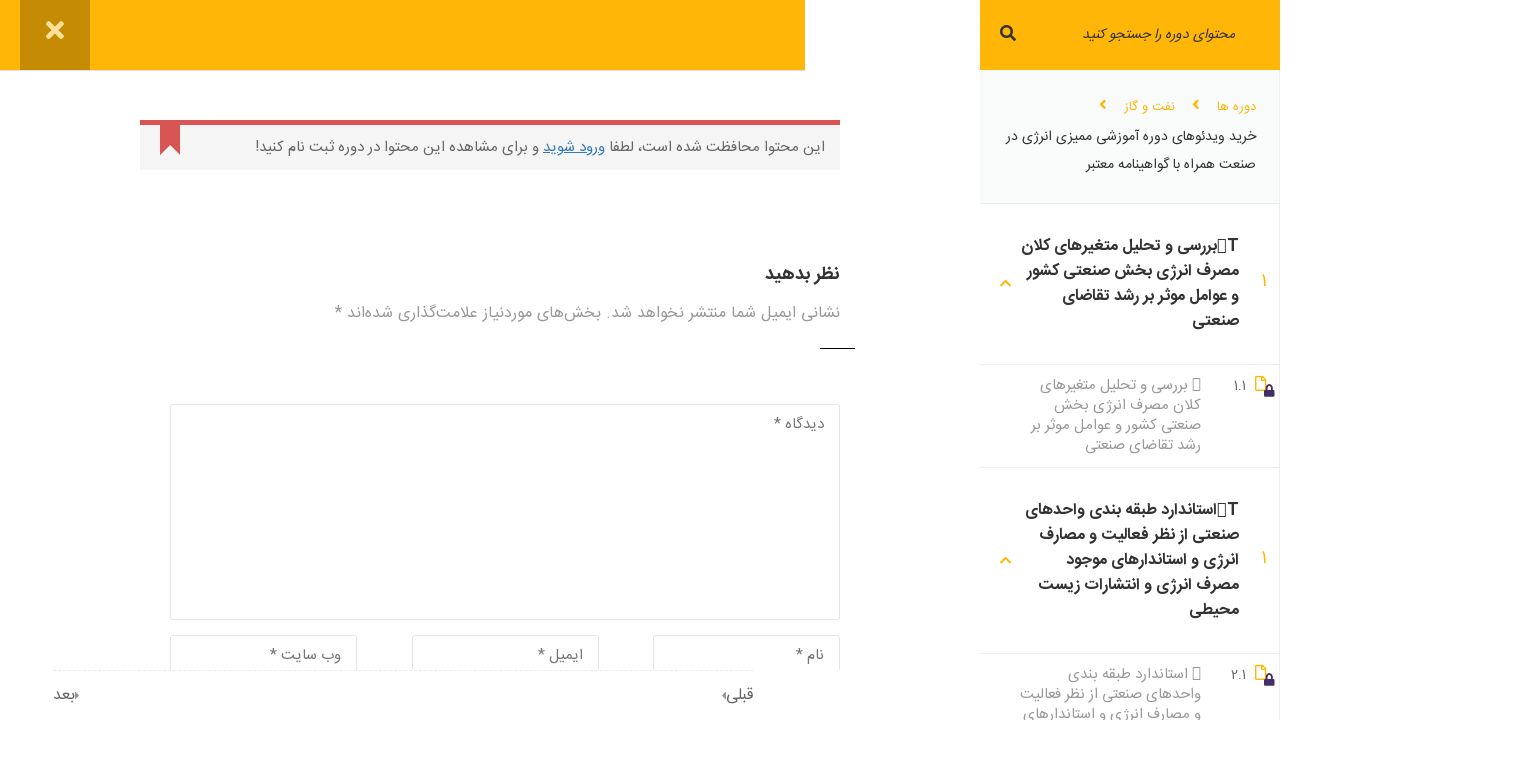

--- FILE ---
content_type: text/html; charset=UTF-8
request_url: https://energynetwork.ir/%D8%AF%D9%88%D8%B1%D9%87%20%D9%87%D8%A7%DB%8C%20%D8%A2%D9%85%D9%88%D8%B2%D8%B4%DB%8C/%d8%ae%d8%b1%db%8c%d8%af-%d9%88%db%8c%d8%af%d8%a6%d9%88%d9%87%d8%a7%db%8c-%d8%af%d9%88%d8%b1%d9%87-%d8%a2%d9%85%d9%88%d8%b2%d8%b4%db%8c-%d9%85%d9%85%db%8c%d8%b2%db%8c-%d8%a7%d9%86%d8%b1%da%98%db%8c/lessons/o%d8%b5%d9%86%d8%a7%db%8c%d8%b9-%d8%b3%db%8c%d9%85%d8%a7%d9%86%da%a9%d9%be%db%8c-2/
body_size: 27936
content:
<!DOCTYPE html><html itemscope itemtype="http://schema.org/WebPage" dir="rtl" lang="fa-IR"><head><meta charset="UTF-8"><meta name="viewport" content="width=device-width, initial-scale=1"><link rel="profile" href="http://gmpg.org/xfn/11"><link rel="pingback" href="https://energynetwork.ir/xmlrpc.php"><meta name='robots' content='index, follow, max-image-preview:large, max-snippet:-1, max-video-preview:-1' /><title>خرید ویدئوهای دوره آموزشی ممیزی انرژی در صنعت همراه با گواهینامه معتبر &rarr; o	صنایع سیمان - انرژی نتورک</title><link rel="canonical" href="https://energynetwork.ir/دوره%20های%20آموزشی/خرید-ویدئوهای-دوره-آموزشی-ممیزی-انرژی/" /><meta property="og:locale" content="fa_IR" /><meta property="og:type" content="article" /><meta property="og:title" content="خرید ویدئوهای دوره آموزشی ممیزی انرژی در صنعت همراه با گواهینامه معتبر - انرژی نتورک" /><meta property="og:url" content="https://energynetwork.ir/دوره های آموزشی/خرید-ویدئوهای-دوره-آموزشی-ممیزی-انرژی/" /><meta property="og:site_name" content="انرژی نتورک" /><meta property="article:modified_time" content="2024-07-04T18:18:48+00:00" /><meta property="og:image" content="https://energynetwork.ir/wp-content/uploads/2021/04/www.EnergyNetwork.ir_IEA_01.jpg" /><meta property="og:image:width" content="900" /><meta property="og:image:height" content="400" /><meta property="og:image:type" content="image/jpeg" /><meta name="twitter:card" content="summary_large_image" /><meta name="twitter:label1" content="زمان تقریبی برای خواندن" /><meta name="twitter:data1" content="5 دقیقه" /> <script type="application/ld+json" class="yoast-schema-graph">{"@context":"https://schema.org","@graph":[{"@type":"WebPage","@id":"https://energynetwork.ir/دوره های آموزشی/%d8%ae%d8%b1%db%8c%d8%af-%d9%88%db%8c%d8%af%d8%a6%d9%88%d9%87%d8%a7%db%8c-%d8%af%d9%88%d8%b1%d9%87-%d8%a2%d9%85%d9%88%d8%b2%d8%b4%db%8c-%d9%85%d9%85%db%8c%d8%b2%db%8c-%d8%a7%d9%86%d8%b1%da%98%db%8c/","url":"https://energynetwork.ir/دوره های آموزشی/%d8%ae%d8%b1%db%8c%d8%af-%d9%88%db%8c%d8%af%d8%a6%d9%88%d9%87%d8%a7%db%8c-%d8%af%d9%88%d8%b1%d9%87-%d8%a2%d9%85%d9%88%d8%b2%d8%b4%db%8c-%d9%85%d9%85%db%8c%d8%b2%db%8c-%d8%a7%d9%86%d8%b1%da%98%db%8c/","name":"خرید ویدئوهای دوره آموزشی ممیزی انرژی در صنعت همراه با گواهینامه معتبر - انرژی نتورک","isPartOf":{"@id":"https://energynetwork.ir/#website"},"primaryImageOfPage":{"@id":"https://energynetwork.ir/دوره های آموزشی/%d8%ae%d8%b1%db%8c%d8%af-%d9%88%db%8c%d8%af%d8%a6%d9%88%d9%87%d8%a7%db%8c-%d8%af%d9%88%d8%b1%d9%87-%d8%a2%d9%85%d9%88%d8%b2%d8%b4%db%8c-%d9%85%d9%85%db%8c%d8%b2%db%8c-%d8%a7%d9%86%d8%b1%da%98%db%8c/#primaryimage"},"image":{"@id":"https://energynetwork.ir/دوره های آموزشی/%d8%ae%d8%b1%db%8c%d8%af-%d9%88%db%8c%d8%af%d8%a6%d9%88%d9%87%d8%a7%db%8c-%d8%af%d9%88%d8%b1%d9%87-%d8%a2%d9%85%d9%88%d8%b2%d8%b4%db%8c-%d9%85%d9%85%db%8c%d8%b2%db%8c-%d8%a7%d9%86%d8%b1%da%98%db%8c/#primaryimage"},"thumbnailUrl":"https://energynetwork.ir/wp-content/uploads/2021/04/www.EnergyNetwork.ir_IEA_01.jpg","datePublished":"2024-02-03T10:16:12+00:00","dateModified":"2024-07-04T18:18:48+00:00","breadcrumb":{"@id":"https://energynetwork.ir/دوره های آموزشی/%d8%ae%d8%b1%db%8c%d8%af-%d9%88%db%8c%d8%af%d8%a6%d9%88%d9%87%d8%a7%db%8c-%d8%af%d9%88%d8%b1%d9%87-%d8%a2%d9%85%d9%88%d8%b2%d8%b4%db%8c-%d9%85%d9%85%db%8c%d8%b2%db%8c-%d8%a7%d9%86%d8%b1%da%98%db%8c/#breadcrumb"},"inLanguage":"fa-IR","potentialAction":[{"@type":"ReadAction","target":["https://energynetwork.ir/دوره های آموزشی/%d8%ae%d8%b1%db%8c%d8%af-%d9%88%db%8c%d8%af%d8%a6%d9%88%d9%87%d8%a7%db%8c-%d8%af%d9%88%d8%b1%d9%87-%d8%a2%d9%85%d9%88%d8%b2%d8%b4%db%8c-%d9%85%d9%85%db%8c%d8%b2%db%8c-%d8%a7%d9%86%d8%b1%da%98%db%8c/"]}]},{"@type":"ImageObject","inLanguage":"fa-IR","@id":"https://energynetwork.ir/دوره های آموزشی/%d8%ae%d8%b1%db%8c%d8%af-%d9%88%db%8c%d8%af%d8%a6%d9%88%d9%87%d8%a7%db%8c-%d8%af%d9%88%d8%b1%d9%87-%d8%a2%d9%85%d9%88%d8%b2%d8%b4%db%8c-%d9%85%d9%85%db%8c%d8%b2%db%8c-%d8%a7%d9%86%d8%b1%da%98%db%8c/#primaryimage","url":"https://energynetwork.ir/wp-content/uploads/2021/04/www.EnergyNetwork.ir_IEA_01.jpg","contentUrl":"https://energynetwork.ir/wp-content/uploads/2021/04/www.EnergyNetwork.ir_IEA_01.jpg","width":900,"height":400},{"@type":"BreadcrumbList","@id":"https://energynetwork.ir/دوره های آموزشی/%d8%ae%d8%b1%db%8c%d8%af-%d9%88%db%8c%d8%af%d8%a6%d9%88%d9%87%d8%a7%db%8c-%d8%af%d9%88%d8%b1%d9%87-%d8%a2%d9%85%d9%88%d8%b2%d8%b4%db%8c-%d9%85%d9%85%db%8c%d8%b2%db%8c-%d8%a7%d9%86%d8%b1%da%98%db%8c/#breadcrumb","itemListElement":[{"@type":"ListItem","position":1,"name":"خانه","item":"https://energynetwork.ir/"},{"@type":"ListItem","position":2,"name":"دوره‌ها","item":"https://energynetwork.ir/lp-courses/"},{"@type":"ListItem","position":3,"name":"خرید ویدئوهای دوره آموزشی ممیزی انرژی در صنعت همراه با گواهینامه معتبر"}]},{"@type":"WebSite","@id":"https://energynetwork.ir/#website","url":"https://energynetwork.ir/","name":"انرژی نتورک","description":"سیستم مدیریت آموزش","potentialAction":[{"@type":"SearchAction","target":{"@type":"EntryPoint","urlTemplate":"https://energynetwork.ir/?s={search_term_string}"},"query-input":"required name=search_term_string"}],"inLanguage":"fa-IR"}]}</script> <link rel="alternate" type="application/rss+xml" title="انرژی نتورک &raquo; خوراک" href="https://energynetwork.ir/feed/" /><link rel="alternate" type="application/rss+xml" title="انرژی نتورک &raquo; خوراک دیدگاه‌ها" href="https://energynetwork.ir/comments/feed/" /><link rel="alternate" type="application/rss+xml" title="انرژی نتورک &raquo; خرید ویدئوهای دوره آموزشی ممیزی انرژی در صنعت همراه با گواهینامه معتبر خوراک دیدگاه‌ها" href="https://energynetwork.ir/دوره%20های%20آموزشی/%d8%ae%d8%b1%db%8c%d8%af-%d9%88%db%8c%d8%af%d8%a6%d9%88%d9%87%d8%a7%db%8c-%d8%af%d9%88%d8%b1%d9%87-%d8%a2%d9%85%d9%88%d8%b2%d8%b4%db%8c-%d9%85%d9%85%db%8c%d8%b2%db%8c-%d8%a7%d9%86%d8%b1%da%98%db%8c/feed/" /><link rel="alternate" title="oEmbed (JSON)" type="application/json+oembed" href="https://energynetwork.ir/wp-json/oembed/1.0/embed?url=https%3A%2F%2Fenergynetwork.ir%2F%D8%AF%D9%88%D8%B1%D9%87+%D9%87%D8%A7%DB%8C+%D8%A2%D9%85%D9%88%D8%B2%D8%B4%DB%8C%2F%25d8%25ae%25d8%25b1%25db%258c%25d8%25af-%25d9%2588%25db%258c%25d8%25af%25d8%25a6%25d9%2588%25d9%2587%25d8%25a7%25db%258c-%25d8%25af%25d9%2588%25d8%25b1%25d9%2587-%25d8%25a2%25d9%2585%25d9%2588%25d8%25b2%25d8%25b4%25db%258c-%25d9%2585%25d9%2585%25db%258c%25d8%25b2%25db%258c-%25d8%25a7%25d9%2586%25d8%25b1%25da%2598%25db%258c%2F" /><link rel="alternate" title="oEmbed (XML)" type="text/xml+oembed" href="https://energynetwork.ir/wp-json/oembed/1.0/embed?url=https%3A%2F%2Fenergynetwork.ir%2F%D8%AF%D9%88%D8%B1%D9%87+%D9%87%D8%A7%DB%8C+%D8%A2%D9%85%D9%88%D8%B2%D8%B4%DB%8C%2F%25d8%25ae%25d8%25b1%25db%258c%25d8%25af-%25d9%2588%25db%258c%25d8%25af%25d8%25a6%25d9%2588%25d9%2587%25d8%25a7%25db%258c-%25d8%25af%25d9%2588%25d8%25b1%25d9%2587-%25d8%25a2%25d9%2585%25d9%2588%25d8%25b2%25d8%25b4%25db%258c-%25d9%2585%25d9%2585%25db%258c%25d8%25b2%25db%258c-%25d8%25a7%25d9%2586%25d8%25b1%25da%2598%25db%258c%2F&#038;format=xml" /><style id='wp-img-auto-sizes-contain-inline-css' type='text/css'>img:is([sizes=auto i],[sizes^="auto," i]){contain-intrinsic-size:3000px 1500px}
/*# sourceURL=wp-img-auto-sizes-contain-inline-css */</style><link rel='stylesheet' id='dashicons-css' href='https://energynetwork.ir/wp-includes/css/dashicons.min.css?ver=6.9' type='text/css' media='all' /><link rel='stylesheet' id='wp-block-library-rtl-css' href='https://energynetwork.ir/wp-includes/css/dist/block-library/style-rtl.min.css?ver=6.9' type='text/css' media='all' /><link rel='stylesheet' id='wc-blocks-style-rtl-css' href='https://energynetwork.ir/wp-content/cache/autoptimize/autoptimize_single_dbdb81171ff2c4e9ca3d2e4ac2cdcc0f.php?ver=wc-8.9.3' type='text/css' media='all' /><style id='global-styles-inline-css' type='text/css'>:root{--wp--preset--aspect-ratio--square: 1;--wp--preset--aspect-ratio--4-3: 4/3;--wp--preset--aspect-ratio--3-4: 3/4;--wp--preset--aspect-ratio--3-2: 3/2;--wp--preset--aspect-ratio--2-3: 2/3;--wp--preset--aspect-ratio--16-9: 16/9;--wp--preset--aspect-ratio--9-16: 9/16;--wp--preset--color--black: #000000;--wp--preset--color--cyan-bluish-gray: #abb8c3;--wp--preset--color--white: #ffffff;--wp--preset--color--pale-pink: #f78da7;--wp--preset--color--vivid-red: #cf2e2e;--wp--preset--color--luminous-vivid-orange: #ff6900;--wp--preset--color--luminous-vivid-amber: #fcb900;--wp--preset--color--light-green-cyan: #7bdcb5;--wp--preset--color--vivid-green-cyan: #00d084;--wp--preset--color--pale-cyan-blue: #8ed1fc;--wp--preset--color--vivid-cyan-blue: #0693e3;--wp--preset--color--vivid-purple: #9b51e0;--wp--preset--color--primary: #ffb606;--wp--preset--color--title: #333;--wp--preset--color--sub-title: #999;--wp--preset--color--border-input: #ddd;--wp--preset--gradient--vivid-cyan-blue-to-vivid-purple: linear-gradient(135deg,rgb(6,147,227) 0%,rgb(155,81,224) 100%);--wp--preset--gradient--light-green-cyan-to-vivid-green-cyan: linear-gradient(135deg,rgb(122,220,180) 0%,rgb(0,208,130) 100%);--wp--preset--gradient--luminous-vivid-amber-to-luminous-vivid-orange: linear-gradient(135deg,rgb(252,185,0) 0%,rgb(255,105,0) 100%);--wp--preset--gradient--luminous-vivid-orange-to-vivid-red: linear-gradient(135deg,rgb(255,105,0) 0%,rgb(207,46,46) 100%);--wp--preset--gradient--very-light-gray-to-cyan-bluish-gray: linear-gradient(135deg,rgb(238,238,238) 0%,rgb(169,184,195) 100%);--wp--preset--gradient--cool-to-warm-spectrum: linear-gradient(135deg,rgb(74,234,220) 0%,rgb(151,120,209) 20%,rgb(207,42,186) 40%,rgb(238,44,130) 60%,rgb(251,105,98) 80%,rgb(254,248,76) 100%);--wp--preset--gradient--blush-light-purple: linear-gradient(135deg,rgb(255,206,236) 0%,rgb(152,150,240) 100%);--wp--preset--gradient--blush-bordeaux: linear-gradient(135deg,rgb(254,205,165) 0%,rgb(254,45,45) 50%,rgb(107,0,62) 100%);--wp--preset--gradient--luminous-dusk: linear-gradient(135deg,rgb(255,203,112) 0%,rgb(199,81,192) 50%,rgb(65,88,208) 100%);--wp--preset--gradient--pale-ocean: linear-gradient(135deg,rgb(255,245,203) 0%,rgb(182,227,212) 50%,rgb(51,167,181) 100%);--wp--preset--gradient--electric-grass: linear-gradient(135deg,rgb(202,248,128) 0%,rgb(113,206,126) 100%);--wp--preset--gradient--midnight: linear-gradient(135deg,rgb(2,3,129) 0%,rgb(40,116,252) 100%);--wp--preset--font-size--small: 13px;--wp--preset--font-size--medium: 20px;--wp--preset--font-size--large: 28px;--wp--preset--font-size--x-large: 42px;--wp--preset--font-size--normal: 15px;--wp--preset--font-size--huge: 36px;--wp--preset--spacing--20: 0.44rem;--wp--preset--spacing--30: 0.67rem;--wp--preset--spacing--40: 1rem;--wp--preset--spacing--50: 1.5rem;--wp--preset--spacing--60: 2.25rem;--wp--preset--spacing--70: 3.38rem;--wp--preset--spacing--80: 5.06rem;--wp--preset--shadow--natural: 6px 6px 9px rgba(0, 0, 0, 0.2);--wp--preset--shadow--deep: 12px 12px 50px rgba(0, 0, 0, 0.4);--wp--preset--shadow--sharp: 6px 6px 0px rgba(0, 0, 0, 0.2);--wp--preset--shadow--outlined: 6px 6px 0px -3px rgb(255, 255, 255), 6px 6px rgb(0, 0, 0);--wp--preset--shadow--crisp: 6px 6px 0px rgb(0, 0, 0);}:where(.is-layout-flex){gap: 0.5em;}:where(.is-layout-grid){gap: 0.5em;}body .is-layout-flex{display: flex;}.is-layout-flex{flex-wrap: wrap;align-items: center;}.is-layout-flex > :is(*, div){margin: 0;}body .is-layout-grid{display: grid;}.is-layout-grid > :is(*, div){margin: 0;}:where(.wp-block-columns.is-layout-flex){gap: 2em;}:where(.wp-block-columns.is-layout-grid){gap: 2em;}:where(.wp-block-post-template.is-layout-flex){gap: 1.25em;}:where(.wp-block-post-template.is-layout-grid){gap: 1.25em;}.has-black-color{color: var(--wp--preset--color--black) !important;}.has-cyan-bluish-gray-color{color: var(--wp--preset--color--cyan-bluish-gray) !important;}.has-white-color{color: var(--wp--preset--color--white) !important;}.has-pale-pink-color{color: var(--wp--preset--color--pale-pink) !important;}.has-vivid-red-color{color: var(--wp--preset--color--vivid-red) !important;}.has-luminous-vivid-orange-color{color: var(--wp--preset--color--luminous-vivid-orange) !important;}.has-luminous-vivid-amber-color{color: var(--wp--preset--color--luminous-vivid-amber) !important;}.has-light-green-cyan-color{color: var(--wp--preset--color--light-green-cyan) !important;}.has-vivid-green-cyan-color{color: var(--wp--preset--color--vivid-green-cyan) !important;}.has-pale-cyan-blue-color{color: var(--wp--preset--color--pale-cyan-blue) !important;}.has-vivid-cyan-blue-color{color: var(--wp--preset--color--vivid-cyan-blue) !important;}.has-vivid-purple-color{color: var(--wp--preset--color--vivid-purple) !important;}.has-black-background-color{background-color: var(--wp--preset--color--black) !important;}.has-cyan-bluish-gray-background-color{background-color: var(--wp--preset--color--cyan-bluish-gray) !important;}.has-white-background-color{background-color: var(--wp--preset--color--white) !important;}.has-pale-pink-background-color{background-color: var(--wp--preset--color--pale-pink) !important;}.has-vivid-red-background-color{background-color: var(--wp--preset--color--vivid-red) !important;}.has-luminous-vivid-orange-background-color{background-color: var(--wp--preset--color--luminous-vivid-orange) !important;}.has-luminous-vivid-amber-background-color{background-color: var(--wp--preset--color--luminous-vivid-amber) !important;}.has-light-green-cyan-background-color{background-color: var(--wp--preset--color--light-green-cyan) !important;}.has-vivid-green-cyan-background-color{background-color: var(--wp--preset--color--vivid-green-cyan) !important;}.has-pale-cyan-blue-background-color{background-color: var(--wp--preset--color--pale-cyan-blue) !important;}.has-vivid-cyan-blue-background-color{background-color: var(--wp--preset--color--vivid-cyan-blue) !important;}.has-vivid-purple-background-color{background-color: var(--wp--preset--color--vivid-purple) !important;}.has-black-border-color{border-color: var(--wp--preset--color--black) !important;}.has-cyan-bluish-gray-border-color{border-color: var(--wp--preset--color--cyan-bluish-gray) !important;}.has-white-border-color{border-color: var(--wp--preset--color--white) !important;}.has-pale-pink-border-color{border-color: var(--wp--preset--color--pale-pink) !important;}.has-vivid-red-border-color{border-color: var(--wp--preset--color--vivid-red) !important;}.has-luminous-vivid-orange-border-color{border-color: var(--wp--preset--color--luminous-vivid-orange) !important;}.has-luminous-vivid-amber-border-color{border-color: var(--wp--preset--color--luminous-vivid-amber) !important;}.has-light-green-cyan-border-color{border-color: var(--wp--preset--color--light-green-cyan) !important;}.has-vivid-green-cyan-border-color{border-color: var(--wp--preset--color--vivid-green-cyan) !important;}.has-pale-cyan-blue-border-color{border-color: var(--wp--preset--color--pale-cyan-blue) !important;}.has-vivid-cyan-blue-border-color{border-color: var(--wp--preset--color--vivid-cyan-blue) !important;}.has-vivid-purple-border-color{border-color: var(--wp--preset--color--vivid-purple) !important;}.has-vivid-cyan-blue-to-vivid-purple-gradient-background{background: var(--wp--preset--gradient--vivid-cyan-blue-to-vivid-purple) !important;}.has-light-green-cyan-to-vivid-green-cyan-gradient-background{background: var(--wp--preset--gradient--light-green-cyan-to-vivid-green-cyan) !important;}.has-luminous-vivid-amber-to-luminous-vivid-orange-gradient-background{background: var(--wp--preset--gradient--luminous-vivid-amber-to-luminous-vivid-orange) !important;}.has-luminous-vivid-orange-to-vivid-red-gradient-background{background: var(--wp--preset--gradient--luminous-vivid-orange-to-vivid-red) !important;}.has-very-light-gray-to-cyan-bluish-gray-gradient-background{background: var(--wp--preset--gradient--very-light-gray-to-cyan-bluish-gray) !important;}.has-cool-to-warm-spectrum-gradient-background{background: var(--wp--preset--gradient--cool-to-warm-spectrum) !important;}.has-blush-light-purple-gradient-background{background: var(--wp--preset--gradient--blush-light-purple) !important;}.has-blush-bordeaux-gradient-background{background: var(--wp--preset--gradient--blush-bordeaux) !important;}.has-luminous-dusk-gradient-background{background: var(--wp--preset--gradient--luminous-dusk) !important;}.has-pale-ocean-gradient-background{background: var(--wp--preset--gradient--pale-ocean) !important;}.has-electric-grass-gradient-background{background: var(--wp--preset--gradient--electric-grass) !important;}.has-midnight-gradient-background{background: var(--wp--preset--gradient--midnight) !important;}.has-small-font-size{font-size: var(--wp--preset--font-size--small) !important;}.has-medium-font-size{font-size: var(--wp--preset--font-size--medium) !important;}.has-large-font-size{font-size: var(--wp--preset--font-size--large) !important;}.has-x-large-font-size{font-size: var(--wp--preset--font-size--x-large) !important;}
/*# sourceURL=global-styles-inline-css */</style><style id='classic-theme-styles-inline-css' type='text/css'>/*! This file is auto-generated */
.wp-block-button__link{color:#fff;background-color:#32373c;border-radius:9999px;box-shadow:none;text-decoration:none;padding:calc(.667em + 2px) calc(1.333em + 2px);font-size:1.125em}.wp-block-file__button{background:#32373c;color:#fff;text-decoration:none}
/*# sourceURL=/wp-includes/css/classic-themes.min.css */</style><link rel='stylesheet' id='nta-css-popup-rtl-css' href='https://energynetwork.ir/wp-content/cache/autoptimize/autoptimize_single_e83c9cbbfdf4f9b2483415d36b250323.php?ver=6.9' type='text/css' media='all' /><link rel='stylesheet' id='bbp-default-rtl-css' href='https://energynetwork.ir/wp-content/plugins/bbpress/templates/default/css/bbpress-rtl.min.css?ver=2.6.11' type='text/css' media='all' /><style id='woocommerce-inline-inline-css' type='text/css'>.woocommerce form .form-row .required { visibility: visible; }
/*# sourceURL=woocommerce-inline-inline-css */</style><link rel='stylesheet' id='wp-event-manager-frontend-css' href='https://energynetwork.ir/wp-content/plugins/wp-event-manager/assets/css/frontend.min.css?ver=6.9' type='text/css' media='all' /><link rel='stylesheet' id='wp-event-manager-jquery-ui-css-css' href='https://energynetwork.ir/wp-content/cache/autoptimize/autoptimize_single_dcc64c81d88585f860d629958ae49542.php?ver=6.9' type='text/css' media='all' /><link rel='stylesheet' id='wp-event-manager-jquery-timepicker-css-css' href='https://energynetwork.ir/wp-content/plugins/wp-event-manager/assets/js/jquery-timepicker/jquery.timepicker.min.css?ver=6.9' type='text/css' media='all' /><link rel='stylesheet' id='wp-event-manager-grid-style-css' href='https://energynetwork.ir/wp-content/plugins/wp-event-manager/assets/css/wpem-grid.min.css?ver=6.9' type='text/css' media='all' /><link rel='stylesheet' id='wp-event-manager-font-style-css' href='https://energynetwork.ir/wp-content/cache/autoptimize/autoptimize_single_7581b8349b6277a7a25267ec3c9285da.php?ver=6.9' type='text/css' media='all' /><link rel='stylesheet' id='dokan-style-css' href='https://energynetwork.ir/wp-content/cache/autoptimize/autoptimize_single_9c9dd5b84324793f41e4ed3e05869197.php?ver=1748090451' type='text/css' media='all' /><link rel='stylesheet' id='dokan-modal-css' href='https://energynetwork.ir/wp-content/plugins/dokan-lite/assets/vendors/izimodal/iziModal.min.css?ver=1748090456' type='text/css' media='all' /><link rel='stylesheet' id='dokan-fontawesome-css' href='https://energynetwork.ir/wp-content/plugins/dokan-lite/assets/vendors/font-awesome/css/font-awesome.min.css?ver=4.0.1' type='text/css' media='all' /><link rel='stylesheet' id='dokan-rtl-style-css' href='https://energynetwork.ir/wp-content/cache/autoptimize/autoptimize_single_bce309f80f99caa04fc60b9386833e99.php?ver=4.0.1' type='text/css' media='all' /><link rel='stylesheet' id='font-awesome-5-all-css' href='https://energynetwork.ir/wp-content/plugins/learnpress/assets/src/css/vendor/font-awesome-5.min.css?ver=693d03bd6a26a' type='text/css' media='all' /><link rel='stylesheet' id='learnpress-css' href='https://energynetwork.ir/wp-content/cache/autoptimize/autoptimize_single_352b34e28283d25327880166361d023b.php?ver=693d03bd6a26a' type='text/css' media='all' /><link rel='stylesheet' id='learnpress-widgets-css' href='https://energynetwork.ir/wp-content/cache/autoptimize/autoptimize_single_1a02550224b4eb5b4d21490902fbd05c.php?ver=693d03bd6a26a' type='text/css' media='all' /><link rel='stylesheet' id='thim-parent-style-css' href='https://energynetwork.ir/wp-content/cache/autoptimize/autoptimize_single_a6b51da7031a889c59ee0a2fdf1e7e6b.php?ver=6.9' type='text/css' media='all' /><link rel='stylesheet' id='font-awesome-4-shim-css' href='https://energynetwork.ir/wp-content/themes/eduma/assets/css/v4-shims.min.css?ver=4.5.8' type='text/css' media='all' /><link rel='stylesheet' id='ionicons-css' href='https://energynetwork.ir/wp-content/themes/eduma/assets/css/ionicons.min.css?ver=6.9' type='text/css' media='all' /><link rel='stylesheet' id='font-pe-icon-7-css' href='https://energynetwork.ir/wp-content/cache/autoptimize/autoptimize_single_9c4f7424dd2adb0f6cb1e1511f825da8.php?ver=6.9' type='text/css' media='all' /><link rel='stylesheet' id='flaticon-css' href='https://energynetwork.ir/wp-content/cache/autoptimize/autoptimize_single_d5ea5b72a6e904a2ff09488f856c916c.php?ver=6.9' type='text/css' media='all' /><link rel='stylesheet' id='thim-linearicons-font-css' href='https://energynetwork.ir/wp-content/cache/autoptimize/autoptimize_single_2155a3c8ff937448394451b078e03dea.php?ver=6.9' type='text/css' media='all' /><link rel='stylesheet' id='line-awesome-css' href='https://energynetwork.ir/wp-content/themes/eduma/assets/css/line-awesome.min.css?ver=4.5.8' type='text/css' media='all' /><link rel='stylesheet' id='thim-custom-vc-css' href='https://energynetwork.ir/wp-content/cache/autoptimize/autoptimize_single_ada705787cb3703c3feb478bb1d72919.php?ver=4.5.8' type='text/css' media='all' /><link rel='stylesheet' id='thim-style-css' href='https://energynetwork.ir/wp-content/themes/eduma-child/style.css?ver=4.5.8' type='text/css' media='all' /><style id='thim-style-inline-css' type='text/css'>:root{ --thim-body-primary-color: #ffb606;--thim-body-secondary-color:#4caf50;--thim-button-text-color:#333;--thim-button-hover-color:#e6a303;--thim-footer-font-title-font-size:14px;--thim-footer-font-title-line-height:40px;--thim-footer-font-title-text-transform:uppercase;--thim-footer-font-title-font-weight:700;--thim-footer-font-size:14px;--thim-main-menu-font-weight:600;} 
/*# sourceURL=thim-style-inline-css */</style><link rel='stylesheet' id='thim-rtl-css' href='https://energynetwork.ir/wp-content/themes/eduma/rtl.css?ver=4.5.8' type='text/css' media='all' /><link rel='stylesheet' id='thim-style-options-css' href='https://energynetwork.ir/wp-content/cache/autoptimize/autoptimize_single_1988755bb8367f761f0bfc5b771f89a3.php?ver=6.9' type='text/css' media='all' /> <script type="text/javascript" src="https://energynetwork.ir/wp-includes/js/jquery/jquery.min.js?ver=3.7.1" id="jquery-core-js"></script> <script defer type="text/javascript" src="https://energynetwork.ir/wp-includes/js/jquery/jquery-migrate.min.js?ver=3.4.1" id="jquery-migrate-js"></script> <script type="text/javascript" src="https://energynetwork.ir/wp-includes/js/dist/hooks.min.js?ver=dd5603f07f9220ed27f1" id="wp-hooks-js"></script> <script type="text/javascript" src="https://energynetwork.ir/wp-includes/js/dist/i18n.min.js?ver=c26c3dc7bed366793375" id="wp-i18n-js"></script> <script defer id="wp-i18n-js-after" src="[data-uri]"></script> <script defer type="text/javascript" src="https://energynetwork.ir/wp-content/plugins/dokan-lite/assets/vendors/izimodal/iziModal.min.js?ver=4.0.1" id="dokan-modal-js"></script> <script defer type="text/javascript" src="https://energynetwork.ir/wp-content/plugins/dokan-lite/assets/vendors/sweetalert2/sweetalert2.all.min.js?ver=1748090456" id="dokan-sweetalert2-js"></script> <script type="text/javascript" src="https://energynetwork.ir/wp-includes/js/dist/vendor/moment.min.js?ver=2.30.1" id="moment-js"></script> <script defer id="moment-js-after" src="[data-uri]"></script> <script defer id="dokan-util-helper-js-extra" src="[data-uri]"></script> <script defer type="text/javascript" src="https://energynetwork.ir/wp-content/cache/autoptimize/autoptimize_single_5baa7ba10bfdccce77dc86b5d7b9d7e7.php?ver=1748090455" id="dokan-util-helper-js"></script> <script defer type="text/javascript" src="https://energynetwork.ir/wp-includes/js/underscore.min.js?ver=1.13.7" id="underscore-js"></script> <script defer id="utils-js-extra" src="[data-uri]"></script> <script defer type="text/javascript" src="https://energynetwork.ir/wp-includes/js/utils.min.js?ver=6.9" id="utils-js"></script> <script defer id="lp-global-js-extra" src="[data-uri]"></script> <script defer type="text/javascript" src="https://energynetwork.ir/wp-content/plugins/learnpress/assets/src/js/global.js?ver=693d03bd6a26a" id="lp-global-js"></script> <script defer type="text/javascript" src="https://energynetwork.ir/wp-content/cache/autoptimize/autoptimize_single_2f07c65f48a1340655c8d0c61d44860c.php?ver=693d03bd6a26a" id="lp-utils-js"></script> <link rel="https://api.w.org/" href="https://energynetwork.ir/wp-json/" /><link rel="alternate" title="JSON" type="application/json" href="https://energynetwork.ir/wp-json/wp/v2/lp_course/12910" /><link rel="EditURI" type="application/rsd+xml" title="RSD" href="https://energynetwork.ir/xmlrpc.php?rsd" /><link rel="stylesheet" href="https://energynetwork.ir/wp-content/themes/eduma-child/rtl.css" type="text/css" media="screen" /><meta name="generator" content="WordPress 6.9" /><meta name="generator" content="WooCommerce 8.9.3" /><link rel='shortlink' href='https://energynetwork.ir/?p=12910' /> <script defer src="[data-uri]"></script> <style id="learn-press-custom-css">:root {
				--lp-primary-color: #ffb606;
				--lp-secondary-color: #442e66;
			}</style> <noscript><style>.woocommerce-product-gallery{ opacity: 1 !important; }</style></noscript> <script defer src="[data-uri]"></script> <meta name="generator" content="Powered by WPBakery Page Builder - drag and drop page builder for WordPress."/><meta name="generator" content="Powered by Slider Revolution 6.5.8 - responsive, Mobile-Friendly Slider Plugin for WordPress with comfortable drag and drop interface." /><link rel="icon" href="https://energynetwork.ir/wp-content/uploads/2021/02/cropped-EnergyNetwork.ir_Arm_02-1-32x32.png" sizes="32x32" /><link rel="icon" href="https://energynetwork.ir/wp-content/uploads/2021/02/cropped-EnergyNetwork.ir_Arm_02-1-192x192.png" sizes="192x192" /><link rel="apple-touch-icon" href="https://energynetwork.ir/wp-content/uploads/2021/02/cropped-EnergyNetwork.ir_Arm_02-1-180x180.png" /><meta name="msapplication-TileImage" content="https://energynetwork.ir/wp-content/uploads/2021/02/cropped-EnergyNetwork.ir_Arm_02-1-270x270.png" /><style id="thim-customizer-inline-styles">/* cyrillic-ext */
@font-face {
  font-family: 'Roboto';
  font-style: normal;
  font-weight: 400;
  font-stretch: 100%;
  font-display: swap;
  src: url(https://fonts.gstatic.com/s/roboto/v50/KFOMCnqEu92Fr1ME7kSn66aGLdTylUAMQXC89YmC2DPNWubEbVmZiAr0klQmz24O0g.woff2) format('woff2');
  unicode-range: U+0460-052F, U+1C80-1C8A, U+20B4, U+2DE0-2DFF, U+A640-A69F, U+FE2E-FE2F;
}
/* cyrillic */
@font-face {
  font-family: 'Roboto';
  font-style: normal;
  font-weight: 400;
  font-stretch: 100%;
  font-display: swap;
  src: url(https://fonts.gstatic.com/s/roboto/v50/KFOMCnqEu92Fr1ME7kSn66aGLdTylUAMQXC89YmC2DPNWubEbVmQiAr0klQmz24O0g.woff2) format('woff2');
  unicode-range: U+0301, U+0400-045F, U+0490-0491, U+04B0-04B1, U+2116;
}
/* greek-ext */
@font-face {
  font-family: 'Roboto';
  font-style: normal;
  font-weight: 400;
  font-stretch: 100%;
  font-display: swap;
  src: url(https://fonts.gstatic.com/s/roboto/v50/KFOMCnqEu92Fr1ME7kSn66aGLdTylUAMQXC89YmC2DPNWubEbVmYiAr0klQmz24O0g.woff2) format('woff2');
  unicode-range: U+1F00-1FFF;
}
/* greek */
@font-face {
  font-family: 'Roboto';
  font-style: normal;
  font-weight: 400;
  font-stretch: 100%;
  font-display: swap;
  src: url(https://fonts.gstatic.com/s/roboto/v50/KFOMCnqEu92Fr1ME7kSn66aGLdTylUAMQXC89YmC2DPNWubEbVmXiAr0klQmz24O0g.woff2) format('woff2');
  unicode-range: U+0370-0377, U+037A-037F, U+0384-038A, U+038C, U+038E-03A1, U+03A3-03FF;
}
/* math */
@font-face {
  font-family: 'Roboto';
  font-style: normal;
  font-weight: 400;
  font-stretch: 100%;
  font-display: swap;
  src: url(https://fonts.gstatic.com/s/roboto/v50/KFOMCnqEu92Fr1ME7kSn66aGLdTylUAMQXC89YmC2DPNWubEbVnoiAr0klQmz24O0g.woff2) format('woff2');
  unicode-range: U+0302-0303, U+0305, U+0307-0308, U+0310, U+0312, U+0315, U+031A, U+0326-0327, U+032C, U+032F-0330, U+0332-0333, U+0338, U+033A, U+0346, U+034D, U+0391-03A1, U+03A3-03A9, U+03B1-03C9, U+03D1, U+03D5-03D6, U+03F0-03F1, U+03F4-03F5, U+2016-2017, U+2034-2038, U+203C, U+2040, U+2043, U+2047, U+2050, U+2057, U+205F, U+2070-2071, U+2074-208E, U+2090-209C, U+20D0-20DC, U+20E1, U+20E5-20EF, U+2100-2112, U+2114-2115, U+2117-2121, U+2123-214F, U+2190, U+2192, U+2194-21AE, U+21B0-21E5, U+21F1-21F2, U+21F4-2211, U+2213-2214, U+2216-22FF, U+2308-230B, U+2310, U+2319, U+231C-2321, U+2336-237A, U+237C, U+2395, U+239B-23B7, U+23D0, U+23DC-23E1, U+2474-2475, U+25AF, U+25B3, U+25B7, U+25BD, U+25C1, U+25CA, U+25CC, U+25FB, U+266D-266F, U+27C0-27FF, U+2900-2AFF, U+2B0E-2B11, U+2B30-2B4C, U+2BFE, U+3030, U+FF5B, U+FF5D, U+1D400-1D7FF, U+1EE00-1EEFF;
}
/* symbols */
@font-face {
  font-family: 'Roboto';
  font-style: normal;
  font-weight: 400;
  font-stretch: 100%;
  font-display: swap;
  src: url(https://fonts.gstatic.com/s/roboto/v50/KFOMCnqEu92Fr1ME7kSn66aGLdTylUAMQXC89YmC2DPNWubEbVn6iAr0klQmz24O0g.woff2) format('woff2');
  unicode-range: U+0001-000C, U+000E-001F, U+007F-009F, U+20DD-20E0, U+20E2-20E4, U+2150-218F, U+2190, U+2192, U+2194-2199, U+21AF, U+21E6-21F0, U+21F3, U+2218-2219, U+2299, U+22C4-22C6, U+2300-243F, U+2440-244A, U+2460-24FF, U+25A0-27BF, U+2800-28FF, U+2921-2922, U+2981, U+29BF, U+29EB, U+2B00-2BFF, U+4DC0-4DFF, U+FFF9-FFFB, U+10140-1018E, U+10190-1019C, U+101A0, U+101D0-101FD, U+102E0-102FB, U+10E60-10E7E, U+1D2C0-1D2D3, U+1D2E0-1D37F, U+1F000-1F0FF, U+1F100-1F1AD, U+1F1E6-1F1FF, U+1F30D-1F30F, U+1F315, U+1F31C, U+1F31E, U+1F320-1F32C, U+1F336, U+1F378, U+1F37D, U+1F382, U+1F393-1F39F, U+1F3A7-1F3A8, U+1F3AC-1F3AF, U+1F3C2, U+1F3C4-1F3C6, U+1F3CA-1F3CE, U+1F3D4-1F3E0, U+1F3ED, U+1F3F1-1F3F3, U+1F3F5-1F3F7, U+1F408, U+1F415, U+1F41F, U+1F426, U+1F43F, U+1F441-1F442, U+1F444, U+1F446-1F449, U+1F44C-1F44E, U+1F453, U+1F46A, U+1F47D, U+1F4A3, U+1F4B0, U+1F4B3, U+1F4B9, U+1F4BB, U+1F4BF, U+1F4C8-1F4CB, U+1F4D6, U+1F4DA, U+1F4DF, U+1F4E3-1F4E6, U+1F4EA-1F4ED, U+1F4F7, U+1F4F9-1F4FB, U+1F4FD-1F4FE, U+1F503, U+1F507-1F50B, U+1F50D, U+1F512-1F513, U+1F53E-1F54A, U+1F54F-1F5FA, U+1F610, U+1F650-1F67F, U+1F687, U+1F68D, U+1F691, U+1F694, U+1F698, U+1F6AD, U+1F6B2, U+1F6B9-1F6BA, U+1F6BC, U+1F6C6-1F6CF, U+1F6D3-1F6D7, U+1F6E0-1F6EA, U+1F6F0-1F6F3, U+1F6F7-1F6FC, U+1F700-1F7FF, U+1F800-1F80B, U+1F810-1F847, U+1F850-1F859, U+1F860-1F887, U+1F890-1F8AD, U+1F8B0-1F8BB, U+1F8C0-1F8C1, U+1F900-1F90B, U+1F93B, U+1F946, U+1F984, U+1F996, U+1F9E9, U+1FA00-1FA6F, U+1FA70-1FA7C, U+1FA80-1FA89, U+1FA8F-1FAC6, U+1FACE-1FADC, U+1FADF-1FAE9, U+1FAF0-1FAF8, U+1FB00-1FBFF;
}
/* vietnamese */
@font-face {
  font-family: 'Roboto';
  font-style: normal;
  font-weight: 400;
  font-stretch: 100%;
  font-display: swap;
  src: url(https://fonts.gstatic.com/s/roboto/v50/KFOMCnqEu92Fr1ME7kSn66aGLdTylUAMQXC89YmC2DPNWubEbVmbiAr0klQmz24O0g.woff2) format('woff2');
  unicode-range: U+0102-0103, U+0110-0111, U+0128-0129, U+0168-0169, U+01A0-01A1, U+01AF-01B0, U+0300-0301, U+0303-0304, U+0308-0309, U+0323, U+0329, U+1EA0-1EF9, U+20AB;
}
/* latin-ext */
@font-face {
  font-family: 'Roboto';
  font-style: normal;
  font-weight: 400;
  font-stretch: 100%;
  font-display: swap;
  src: url(https://fonts.gstatic.com/s/roboto/v50/KFOMCnqEu92Fr1ME7kSn66aGLdTylUAMQXC89YmC2DPNWubEbVmaiAr0klQmz24O0g.woff2) format('woff2');
  unicode-range: U+0100-02BA, U+02BD-02C5, U+02C7-02CC, U+02CE-02D7, U+02DD-02FF, U+0304, U+0308, U+0329, U+1D00-1DBF, U+1E00-1E9F, U+1EF2-1EFF, U+2020, U+20A0-20AB, U+20AD-20C0, U+2113, U+2C60-2C7F, U+A720-A7FF;
}
/* latin */
@font-face {
  font-family: 'Roboto';
  font-style: normal;
  font-weight: 400;
  font-stretch: 100%;
  font-display: swap;
  src: url(https://fonts.gstatic.com/s/roboto/v50/KFOMCnqEu92Fr1ME7kSn66aGLdTylUAMQXC89YmC2DPNWubEbVmUiAr0klQmz24.woff2) format('woff2');
  unicode-range: U+0000-00FF, U+0131, U+0152-0153, U+02BB-02BC, U+02C6, U+02DA, U+02DC, U+0304, U+0308, U+0329, U+2000-206F, U+20AC, U+2122, U+2191, U+2193, U+2212, U+2215, U+FEFF, U+FFFD;
}
/* cyrillic-ext */
@font-face {
  font-family: 'Roboto Slab';
  font-style: normal;
  font-weight: 400;
  font-display: swap;
  src: url(https://fonts.gstatic.com/s/robotoslab/v36/BngMUXZYTXPIvIBgJJSb6ufA5qWr4xCCQ_k.woff2) format('woff2');
  unicode-range: U+0460-052F, U+1C80-1C8A, U+20B4, U+2DE0-2DFF, U+A640-A69F, U+FE2E-FE2F;
}
/* cyrillic */
@font-face {
  font-family: 'Roboto Slab';
  font-style: normal;
  font-weight: 400;
  font-display: swap;
  src: url(https://fonts.gstatic.com/s/robotoslab/v36/BngMUXZYTXPIvIBgJJSb6ufJ5qWr4xCCQ_k.woff2) format('woff2');
  unicode-range: U+0301, U+0400-045F, U+0490-0491, U+04B0-04B1, U+2116;
}
/* greek-ext */
@font-face {
  font-family: 'Roboto Slab';
  font-style: normal;
  font-weight: 400;
  font-display: swap;
  src: url(https://fonts.gstatic.com/s/robotoslab/v36/BngMUXZYTXPIvIBgJJSb6ufB5qWr4xCCQ_k.woff2) format('woff2');
  unicode-range: U+1F00-1FFF;
}
/* greek */
@font-face {
  font-family: 'Roboto Slab';
  font-style: normal;
  font-weight: 400;
  font-display: swap;
  src: url(https://fonts.gstatic.com/s/robotoslab/v36/BngMUXZYTXPIvIBgJJSb6ufO5qWr4xCCQ_k.woff2) format('woff2');
  unicode-range: U+0370-0377, U+037A-037F, U+0384-038A, U+038C, U+038E-03A1, U+03A3-03FF;
}
/* vietnamese */
@font-face {
  font-family: 'Roboto Slab';
  font-style: normal;
  font-weight: 400;
  font-display: swap;
  src: url(https://fonts.gstatic.com/s/robotoslab/v36/BngMUXZYTXPIvIBgJJSb6ufC5qWr4xCCQ_k.woff2) format('woff2');
  unicode-range: U+0102-0103, U+0110-0111, U+0128-0129, U+0168-0169, U+01A0-01A1, U+01AF-01B0, U+0300-0301, U+0303-0304, U+0308-0309, U+0323, U+0329, U+1EA0-1EF9, U+20AB;
}
/* latin-ext */
@font-face {
  font-family: 'Roboto Slab';
  font-style: normal;
  font-weight: 400;
  font-display: swap;
  src: url(https://fonts.gstatic.com/s/robotoslab/v36/BngMUXZYTXPIvIBgJJSb6ufD5qWr4xCCQ_k.woff2) format('woff2');
  unicode-range: U+0100-02BA, U+02BD-02C5, U+02C7-02CC, U+02CE-02D7, U+02DD-02FF, U+0304, U+0308, U+0329, U+1D00-1DBF, U+1E00-1E9F, U+1EF2-1EFF, U+2020, U+20A0-20AB, U+20AD-20C0, U+2113, U+2C60-2C7F, U+A720-A7FF;
}
/* latin */
@font-face {
  font-family: 'Roboto Slab';
  font-style: normal;
  font-weight: 400;
  font-display: swap;
  src: url(https://fonts.gstatic.com/s/robotoslab/v36/BngMUXZYTXPIvIBgJJSb6ufN5qWr4xCC.woff2) format('woff2');
  unicode-range: U+0000-00FF, U+0131, U+0152-0153, U+02BB-02BC, U+02C6, U+02DA, U+02DC, U+0304, U+0308, U+0329, U+2000-206F, U+20AC, U+2122, U+2191, U+2193, U+2212, U+2215, U+FEFF, U+FFFD;
}
/* cyrillic-ext */
@font-face {
  font-family: 'Roboto Slab';
  font-style: normal;
  font-weight: 700;
  font-display: swap;
  src: url(https://fonts.gstatic.com/s/robotoslab/v36/BngMUXZYTXPIvIBgJJSb6ufA5qWr4xCCQ_k.woff2) format('woff2');
  unicode-range: U+0460-052F, U+1C80-1C8A, U+20B4, U+2DE0-2DFF, U+A640-A69F, U+FE2E-FE2F;
}
/* cyrillic */
@font-face {
  font-family: 'Roboto Slab';
  font-style: normal;
  font-weight: 700;
  font-display: swap;
  src: url(https://fonts.gstatic.com/s/robotoslab/v36/BngMUXZYTXPIvIBgJJSb6ufJ5qWr4xCCQ_k.woff2) format('woff2');
  unicode-range: U+0301, U+0400-045F, U+0490-0491, U+04B0-04B1, U+2116;
}
/* greek-ext */
@font-face {
  font-family: 'Roboto Slab';
  font-style: normal;
  font-weight: 700;
  font-display: swap;
  src: url(https://fonts.gstatic.com/s/robotoslab/v36/BngMUXZYTXPIvIBgJJSb6ufB5qWr4xCCQ_k.woff2) format('woff2');
  unicode-range: U+1F00-1FFF;
}
/* greek */
@font-face {
  font-family: 'Roboto Slab';
  font-style: normal;
  font-weight: 700;
  font-display: swap;
  src: url(https://fonts.gstatic.com/s/robotoslab/v36/BngMUXZYTXPIvIBgJJSb6ufO5qWr4xCCQ_k.woff2) format('woff2');
  unicode-range: U+0370-0377, U+037A-037F, U+0384-038A, U+038C, U+038E-03A1, U+03A3-03FF;
}
/* vietnamese */
@font-face {
  font-family: 'Roboto Slab';
  font-style: normal;
  font-weight: 700;
  font-display: swap;
  src: url(https://fonts.gstatic.com/s/robotoslab/v36/BngMUXZYTXPIvIBgJJSb6ufC5qWr4xCCQ_k.woff2) format('woff2');
  unicode-range: U+0102-0103, U+0110-0111, U+0128-0129, U+0168-0169, U+01A0-01A1, U+01AF-01B0, U+0300-0301, U+0303-0304, U+0308-0309, U+0323, U+0329, U+1EA0-1EF9, U+20AB;
}
/* latin-ext */
@font-face {
  font-family: 'Roboto Slab';
  font-style: normal;
  font-weight: 700;
  font-display: swap;
  src: url(https://fonts.gstatic.com/s/robotoslab/v36/BngMUXZYTXPIvIBgJJSb6ufD5qWr4xCCQ_k.woff2) format('woff2');
  unicode-range: U+0100-02BA, U+02BD-02C5, U+02C7-02CC, U+02CE-02D7, U+02DD-02FF, U+0304, U+0308, U+0329, U+1D00-1DBF, U+1E00-1E9F, U+1EF2-1EFF, U+2020, U+20A0-20AB, U+20AD-20C0, U+2113, U+2C60-2C7F, U+A720-A7FF;
}
/* latin */
@font-face {
  font-family: 'Roboto Slab';
  font-style: normal;
  font-weight: 700;
  font-display: swap;
  src: url(https://fonts.gstatic.com/s/robotoslab/v36/BngMUXZYTXPIvIBgJJSb6ufN5qWr4xCC.woff2) format('woff2');
  unicode-range: U+0000-00FF, U+0131, U+0152-0153, U+02BB-02BC, U+02C6, U+02DA, U+02DC, U+0304, U+0308, U+0329, U+2000-206F, U+20AC, U+2122, U+2191, U+2193, U+2212, U+2215, U+FEFF, U+FFFD;
}</style> <script defer src="[data-uri]"></script> <noscript><style>.wpb_animate_when_almost_visible { opacity: 1; }</style></noscript><link rel='stylesheet' id='js_composer_front-css' href='https://energynetwork.ir/wp-content/plugins/js_composer/assets/css/js_composer.min.css?ver=6.10.0' type='text/css' media='all' /><link rel='stylesheet' id='rs-plugin-settings-css' href='https://energynetwork.ir/wp-content/cache/autoptimize/autoptimize_single_fb15118061b690d46c897936cd078756.php?ver=6.5.8' type='text/css' media='all' /><style id='rs-plugin-settings-inline-css' type='text/css'>#rs-demo-id {}
/*# sourceURL=rs-plugin-settings-inline-css */</style></head><body class="bp-nouveau rtl wp-singular lp_course-template-default single single-lp_course postid-12910 wp-embed-responsive wp-theme-eduma wp-child-theme-eduma-child theme-eduma course-item-popup viewing-course-item viewing-course-item-12928 course-item-lp_lesson lp-sidebar-toggle__open eduma-child learnpress learnpress-page woocommerce-no-js thim-body-preload bg-boxed-image thim-popup-feature learnpress-v4 wpb-js-composer js-comp-ver-6.10.0 vc_responsive dokan-theme-eduma" id="thim-body"> <script defer id="bbp-swap-no-js-body-class" src="[data-uri]"></script> <div id="preload"><div class="cssload-loader-style-2"><div class="cssload-loader-inner"></div></div></div><div class="mobile-menu-wrapper"><div class="mobile-menu-inner"><div class="icon-wrapper"><div class="menu-mobile-effect navbar-toggle close-icon" data-effect="mobile-effect"> <span class="icon-bar"></span> <span class="icon-bar"></span> <span class="icon-bar"></span></div></div><nav class="mobile-menu-container mobile-effect"><ul class="nav navbar-nav"><li id="menu-item-8150" class="menu-item menu-item-type-custom menu-item-object-custom menu-item-8150 tc-menu-item tc-menu-depth-0 tc-menu-align-left tc-menu-layout-default"><a href="https://energynetwork.ir/energy-network/" class="tc-menu-inner">خانه</a></li><li id="menu-item-7296" class="menu-item menu-item-type-post_type_archive menu-item-object-lp_course menu-item-7296 tc-menu-item tc-menu-depth-0 tc-menu-align-left tc-menu-layout-builder"><a href="https://energynetwork.ir/courses/" class="tc-menu-inner">دوره‌های آموزشی</a><div class='tc-megamenu-wrapper tc-megamenu-holder mega-sub-menu sub-menu'><div class="vc_row wpb_row vc_row-fluid vc_custom_1489464980494"><div class="width-31 wpb_column vc_column_container vc_col-sm-4"><div class="vc_column-inner vc_custom_1489139464147"><div class="wpb_wrapper"><div class="vc_wp_custommenu wpb_content_element thim-megamenu-vc"><div class="widget widget_nav_menu"><h3 class="widget-title">دسته بندی دوره ها</h3><div class="menu-%d8%af%d8%b3%d8%aa%d9%87-%d8%a8%d9%86%d8%af%db%8c-%d8%af%d9%88%d8%b1%d9%87-%d9%87%d8%a7-container"><ul id="menu-%d8%af%d8%b3%d8%aa%d9%87-%d8%a8%d9%86%d8%af%db%8c-%d8%af%d9%88%d8%b1%d9%87-%d9%87%d8%a7" class="menu"><li id="menu-item-8200" class="menu-item menu-item-type-custom menu-item-object-custom menu-item-8200 tc-menu-item tc-menu-depth-0 tc-menu-align-left tc-menu-layout-default"><a href="https://energynetwork.ir/course-category/leap/" class="tc-menu-inner">مدل سازی و برنامه ریزی</a></li><li id="menu-item-8201" class="menu-item menu-item-type-custom menu-item-object-custom menu-item-8201 tc-menu-item tc-menu-depth-0 tc-menu-align-left tc-menu-layout-default"><a href="https://energynetwork.ir/course-category/energy-management-and-audit/" class="tc-menu-inner">مدیریت و ممیزی انرژی</a></li><li id="menu-item-8205" class="menu-item menu-item-type-custom menu-item-object-custom menu-item-8205 tc-menu-item tc-menu-depth-0 tc-menu-align-left tc-menu-layout-default"><a href="https://energynetwork.ir/course-category/building/" class="tc-menu-inner">ساختمان</a></li><li id="menu-item-8203" class="menu-item menu-item-type-custom menu-item-object-custom menu-item-8203 tc-menu-item tc-menu-depth-0 tc-menu-align-left tc-menu-layout-default"><a href="https://energynetwork.ir/course-category/industry/" class="tc-menu-inner">صنعت</a></li><li id="menu-item-8208" class="menu-item menu-item-type-custom menu-item-object-custom menu-item-8208 tc-menu-item tc-menu-depth-0 tc-menu-align-left tc-menu-layout-default"><a href="https://energynetwork.ir/course-category/oil-and-gas/" class="tc-menu-inner">نفت و گاز</a></li><li id="menu-item-8206" class="menu-item menu-item-type-custom menu-item-object-custom menu-item-8206 tc-menu-item tc-menu-depth-0 tc-menu-align-left tc-menu-layout-default"><a href="https://energynetwork.ir/course-category/water/" class="tc-menu-inner">آب</a></li><li id="menu-item-8202" class="menu-item menu-item-type-custom menu-item-object-custom menu-item-8202 tc-menu-item tc-menu-depth-0 tc-menu-align-left tc-menu-layout-default"><a href="https://energynetwork.ir/course-category/it-software/" class="tc-menu-inner">نرم افزارهای تخصصی</a></li><li id="menu-item-8207" class="menu-item menu-item-type-custom menu-item-object-custom menu-item-8207 tc-menu-item tc-menu-depth-0 tc-menu-align-left tc-menu-layout-default"><a href="https://energynetwork.ir/course-category/renewable/" class="tc-menu-inner">تجدیدپذیرها</a></li><li id="menu-item-7283" class="menu-item menu-item-type-post_type menu-item-object-page menu-item-7283 tc-menu-item tc-menu-depth-0 tc-menu-align-left tc-menu-layout-default"><a href="https://energynetwork.ir/courses/" class="tc-menu-inner">آرشیو دوره ها</a></li><li id="menu-item-7284" class="menu-item menu-item-type-post_type menu-item-object-page menu-item-7284 tc-menu-item tc-menu-depth-0 tc-menu-align-left tc-menu-layout-default"><a href="https://energynetwork.ir/become-a-teacher/" class="tc-menu-inner">ثبت نام  استاد</a></li><li id="menu-item-9938" class="menu-item menu-item-type-custom menu-item-object-custom menu-item-9938 tc-menu-item tc-menu-depth-0 tc-menu-align-left tc-menu-layout-default"><a href="https://energynetwork.ir/%d9%81%d8%b1%d9%85-%d9%87%d8%a7-%d9%88-%d9%82%d8%b1%d8%a7%d8%b1%d8%af%d8%a7%d8%af/" class="tc-menu-inner">قرارداد مدرسین</a></li></ul></div></div></div></div></div></div><div class="wpb_column vc_column_container vc_col-sm-4"><div class="vc_column-inner"><div class="wpb_wrapper"><div class="thim-widget-courses template-courses"><div class="thim-course-megamenu"><div class="lpr_course course-grid-4"><div class="course-item"><div class="course-thumbnail"><a class="thumb" href="https://energynetwork.ir/دوره%20های%20آموزشی/%d8%af%d9%88%d8%b1%d9%87-%d8%a2%d9%85%d9%88%d8%b2%d8%b4%db%8c-%d8%a7%d8%b5%d9%88%d9%84-%d9%86%d8%b5%d8%a8%d8%8c-%d8%a8%d9%87%d8%b1%d9%87-%d8%a8%d8%b1%d8%af%d8%a7%d8%b1%db%8c-%d9%88-%d8%aa%d8%b9%d9%85/" ><img src="https://energynetwork.ir/wp-content/uploads/2024/07/MegaTajhiz.ir_-450x300.jpg" alt="دوره آموزشی اصول نصب، بهره برداری و تعمیرات کنتورهای توربینی اندازه گیری گاز و تصحیح کننده ها" title="MegaTajhiz.ir"  width="450" height="450"></a></div><div class="thim-course-content"><h2 class="course-title"> <a href="https://energynetwork.ir/دوره%20های%20آموزشی/%d8%af%d9%88%d8%b1%d9%87-%d8%a2%d9%85%d9%88%d8%b2%d8%b4%db%8c-%d8%a7%d8%b5%d9%88%d9%84-%d9%86%d8%b5%d8%a8%d8%8c-%d8%a8%d9%87%d8%b1%d9%87-%d8%a8%d8%b1%d8%af%d8%a7%d8%b1%db%8c-%d9%88-%d8%aa%d8%b9%d9%85/"> دوره آموزشی اصول نصب، بهره برداری و تعمیرات کنتورهای توربینی اندازه گیری گاز و تصحیح کننده ها</a></h2><div class="course-meta"><div class="course-price" itemprop="offers" itemscope="" itemtype="http://schema.org/Offer"><div class="value " itemprop="price"> 40,000,000 &#xfdfc;</div><meta itemprop="priceCurrency" content="IRR"/></div></div> <a class="course-readmore" href="https://energynetwork.ir/دوره%20های%20آموزشی/%d8%af%d9%88%d8%b1%d9%87-%d8%a2%d9%85%d9%88%d8%b2%d8%b4%db%8c-%d8%a7%d8%b5%d9%88%d9%84-%d9%86%d8%b5%d8%a8%d8%8c-%d8%a8%d9%87%d8%b1%d9%87-%d8%a8%d8%b1%d8%af%d8%a7%d8%b1%db%8c-%d9%88-%d8%aa%d8%b9%d9%85/">مشاهده</a></div></div></div></div></div><div class="thim-widget-courses template-courses"><div class="thim-course-megamenu"><div class="lpr_course course-grid-4"><div class="course-item"><div class="course-thumbnail"><a class="thumb" href="https://energynetwork.ir/دوره%20های%20آموزشی/%d8%ae%d8%b1%db%8c%d8%af-%d9%88%db%8c%d8%af%d8%a6%d9%88%d9%87%d8%a7%db%8c-%d8%af%d9%88%d8%b1%d9%87-%d8%a2%d9%85%d9%88%d8%b2%d8%b4%db%8c-%d9%85%d9%85%db%8c%d8%b2%db%8c-%d8%a7%d9%86%d8%b1%da%98%db%8c/" ><img src="https://energynetwork.ir/wp-content/uploads/2021/04/www.EnergyNetwork.ir_IEA_01-450x400.jpg" alt="خرید ویدئوهای دوره آموزشی ممیزی انرژی در صنعت همراه با گواهینامه معتبر" title="www.EnergyNetwork.ir_IEA_01"  width="450" height="450"></a></div><div class="thim-course-content"><h2 class="course-title"> <a href="https://energynetwork.ir/دوره%20های%20آموزشی/%d8%ae%d8%b1%db%8c%d8%af-%d9%88%db%8c%d8%af%d8%a6%d9%88%d9%87%d8%a7%db%8c-%d8%af%d9%88%d8%b1%d9%87-%d8%a2%d9%85%d9%88%d8%b2%d8%b4%db%8c-%d9%85%d9%85%db%8c%d8%b2%db%8c-%d8%a7%d9%86%d8%b1%da%98%db%8c/"> خرید ویدئوهای دوره آموزشی ممیزی انرژی در صنعت همراه با گواهینامه معتبر</a></h2><div class="course-meta"><div class="course-price" itemprop="offers" itemscope="" itemtype="http://schema.org/Offer"><div class="value " itemprop="price"> 65,000,000 &#xfdfc;</div><meta itemprop="priceCurrency" content="IRR"/></div></div> <a class="course-readmore" href="https://energynetwork.ir/دوره%20های%20آموزشی/%d8%ae%d8%b1%db%8c%d8%af-%d9%88%db%8c%d8%af%d8%a6%d9%88%d9%87%d8%a7%db%8c-%d8%af%d9%88%d8%b1%d9%87-%d8%a2%d9%85%d9%88%d8%b2%d8%b4%db%8c-%d9%85%d9%85%db%8c%d8%b2%db%8c-%d8%a7%d9%86%d8%b1%da%98%db%8c/">مشاهده</a></div></div></div></div></div></div></div></div><div class="wpb_column vc_column_container vc_col-sm-4"><div class="vc_column-inner"><div class="wpb_wrapper"><div  class="wpb_single_image wpb_content_element vc_align_left"><figure class="wpb_wrapper vc_figure"><div class="vc_single_image-wrapper   vc_box_border_grey"><img width="450" height="450" src="https://energynetwork.ir/wp-content/uploads/2018/11/collection-5-450x450.jpg" class="vc_single_image-img attachment-full" alt="" title="collection-5-450x450" decoding="async" fetchpriority="high" srcset="https://energynetwork.ir/wp-content/uploads/2018/11/collection-5-450x450.jpg 450w, https://energynetwork.ir/wp-content/uploads/2018/11/collection-5-450x450-150x150.jpg 150w, https://energynetwork.ir/wp-content/uploads/2018/11/collection-5-450x450-300x300.jpg 300w, https://energynetwork.ir/wp-content/uploads/2018/11/collection-5-450x450-100x100.jpg 100w, https://energynetwork.ir/wp-content/uploads/2018/11/collection-5-450x450-266x266.jpg 266w" sizes="(max-width: 450px) 100vw, 450px" /></div></figure></div><div  class="wpb_single_image wpb_content_element vc_align_left"><figure class="wpb_wrapper vc_figure"><div class="vc_single_image-wrapper   vc_box_border_grey"><img width="400" height="320" src="https://energynetwork.ir/wp-content/uploads/2015/12/course-6-400x3201.jpg" class="vc_single_image-img attachment-full" alt="" title="course-6-400x3201" decoding="async" srcset="https://energynetwork.ir/wp-content/uploads/2015/12/course-6-400x3201.jpg 400w, https://energynetwork.ir/wp-content/uploads/2015/12/course-6-400x3201-300x240.jpg 300w" sizes="(max-width: 400px) 100vw, 400px" /></div></figure></div><div  class="wpb_single_image wpb_content_element vc_align_left"><figure class="wpb_wrapper vc_figure"><div class="vc_single_image-wrapper   vc_box_border_grey"><img width="450" height="267" src="https://energynetwork.ir/wp-content/uploads/2015/12/blog-3-450x267.jpg" class="vc_single_image-img attachment-full" alt="" title="blog-3-450x267" decoding="async" srcset="https://energynetwork.ir/wp-content/uploads/2015/12/blog-3-450x267.jpg 450w, https://energynetwork.ir/wp-content/uploads/2015/12/blog-3-450x267-300x178.jpg 300w" sizes="(max-width: 450px) 100vw, 450px" /></div></figure></div></div></div></div></div><script defer src="[data-uri]"></script></div></li><li id="menu-item-7266" class="menu-item menu-item-type-post_type menu-item-object-page menu-item-has-children menu-item-7266 tc-menu-item tc-menu-depth-0 tc-menu-align-left tc-menu-layout-default"><a href="https://energynetwork.ir/shop/" class="tc-menu-inner">فروشگاه</a><ul class="sub-menu"><li id="menu-item-9145" class="menu-item menu-item-type-post_type menu-item-object-page menu-item-9145 tc-menu-item tc-menu-depth-1 tc-menu-align-left"><a href="https://energynetwork.ir/shop/" class="tc-menu-inner tc-megamenu-title">فروشگاه اصلی</a></li><li id="menu-item-9146" class="menu-item menu-item-type-post_type menu-item-object-page menu-item-9146 tc-menu-item tc-menu-depth-1 tc-menu-align-left"><a href="https://energynetwork.ir/store-listing/" class="tc-menu-inner tc-megamenu-title">دیگر فروشگاه ها</a></li></ul></li><li id="menu-item-8887" class="menu-item menu-item-type-custom menu-item-object-custom menu-item-8887 tc-menu-item tc-menu-depth-0 tc-menu-align-left tc-menu-layout-default"><a href="https://energyinformation.ir/" class="tc-menu-inner">انرژی اینفورمیشن</a></li><li id="menu-item-12904" class="menu-item menu-item-type-custom menu-item-object-custom menu-item-12904 tc-menu-item tc-menu-depth-0 tc-menu-align-left tc-menu-layout-default"><a href="https://cep24.ir" class="tc-menu-inner">CEP</a></li><li id="menu-item-7262" class="menu-item menu-item-type-custom menu-item-object-custom menu-item-has-children menu-item-7262 tc-menu-item tc-menu-depth-0 tc-menu-align-left tc-menu-layout-default"><span class="tc-menu-inner">معرفی ما</span><ul class="sub-menu"><li id="menu-item-8227" class="menu-item menu-item-type-custom menu-item-object-custom menu-item-8227 tc-menu-item tc-menu-depth-1 tc-menu-align-left"><a href="https://cep24.ir/" class="tc-menu-inner tc-megamenu-title">کنترل انرژی پاسارگاد</a></li><li id="menu-item-8226" class="menu-item menu-item-type-custom menu-item-object-custom menu-item-8226 tc-menu-item tc-menu-depth-1 tc-menu-align-left"><a href="https://energyinformation.ir/" class="tc-menu-inner tc-megamenu-title">انرژی اینفورمیشن</a></li><li id="menu-item-9100" class="menu-item menu-item-type-custom menu-item-object-custom menu-item-9100 tc-menu-item tc-menu-depth-1 tc-menu-align-left"><a href="https://megatajhiz.ir" class="tc-menu-inner tc-megamenu-title">مگاتجهیز</a></li><li id="menu-item-7274" class="menu-item menu-item-type-post_type menu-item-object-page menu-item-7274 tc-menu-item tc-menu-depth-1 tc-menu-align-left"><a href="https://energynetwork.ir/about-us/" class="tc-menu-inner tc-megamenu-title">درباره ما</a></li><li id="menu-item-7263" class="menu-item menu-item-type-post_type menu-item-object-page menu-item-7263 tc-menu-item tc-menu-depth-1 tc-menu-align-left"><a href="https://energynetwork.ir/faqs/" class="tc-menu-inner tc-megamenu-title">پرسش پاسخ</a></li><li id="menu-item-7265" class="menu-item menu-item-type-post_type menu-item-object-page current_page_parent menu-item-7265 tc-menu-item tc-menu-depth-1 tc-menu-align-left"><a href="https://energynetwork.ir/blog/" class="tc-menu-inner tc-megamenu-title">دانش</a></li><li id="menu-item-7287" class="menu-item menu-item-type-post_type menu-item-object-page menu-item-7287 tc-menu-item tc-menu-depth-1 tc-menu-align-left"><a href="https://energynetwork.ir/gallery/" class="tc-menu-inner tc-megamenu-title">گالری</a></li></ul></li><li id="menu-item-7264" class="menu-item menu-item-type-post_type menu-item-object-page menu-item-has-children menu-item-7264 tc-menu-item tc-menu-depth-0 tc-menu-align-left tc-menu-layout-default"><a href="https://energynetwork.ir/contact/" class="tc-menu-inner">کاربران</a><ul class="sub-menu"><li id="menu-item-11052" class="menu-item menu-item-type-post_type menu-item-object-page menu-item-11052 tc-menu-item tc-menu-depth-1 tc-menu-align-left"><a href="https://energynetwork.ir/cart/" class="tc-menu-inner tc-megamenu-title">سبدخرید</a></li><li id="menu-item-11053" class="menu-item menu-item-type-post_type menu-item-object-page menu-item-11053 tc-menu-item tc-menu-depth-1 tc-menu-align-left"><a href="https://energynetwork.ir/lp-cart/" class="tc-menu-inner tc-megamenu-title">سبد دوره</a></li><li id="menu-item-9097" class="menu-item menu-item-type-post_type menu-item-object-buddypress menu-item-9097 tc-menu-item tc-menu-depth-1 tc-menu-align-left"><a href="https://energynetwork.ir/%d8%ab%d8%a8%d8%aa-%d9%86%d8%a7%d9%85/" class="tc-menu-inner tc-megamenu-title">ثبت نام کاربر عادی</a></li><li id="menu-item-8151" class="menu-item menu-item-type-post_type menu-item-object-page menu-item-8151 tc-menu-item tc-menu-depth-1 tc-menu-align-left"><a href="https://energynetwork.ir/become-a-teacher/" class="tc-menu-inner tc-megamenu-title">ثبت نام مدرسین</a></li><li id="menu-item-9215" class="menu-item menu-item-type-post_type menu-item-object-page menu-item-9215 tc-menu-item tc-menu-depth-1 tc-menu-align-left"><a href="https://energynetwork.ir/my-account/" class="tc-menu-inner tc-megamenu-title">حساب من</a></li><li id="menu-item-9279" class="menu-item menu-item-type-post_type menu-item-object-page menu-item-9279 tc-menu-item tc-menu-depth-1 tc-menu-align-left"><a href="https://energynetwork.ir/lp-checkout/" class="tc-menu-inner tc-megamenu-title">تسویه دوره</a></li><li id="menu-item-9216" class="menu-item menu-item-type-post_type menu-item-object-page menu-item-9216 tc-menu-item tc-menu-depth-1 tc-menu-align-left"><a href="https://energynetwork.ir/contact/" class="tc-menu-inner tc-megamenu-title">تماس باما</a></li><li id="menu-item-9910" class="menu-item menu-item-type-custom menu-item-object-custom menu-item-9910 tc-menu-item tc-menu-depth-1 tc-menu-align-left"><a href="https://energynetwork.ir/?page_id=9908&#038;preview=true" class="tc-menu-inner tc-megamenu-title">مقررات و ضوابط دوره ها</a></li><li id="menu-item-9919" class="menu-item menu-item-type-post_type menu-item-object-page menu-item-9919 tc-menu-item tc-menu-depth-1 tc-menu-align-left"><a href="https://energynetwork.ir/%d9%81%d8%b1%d9%85-%d9%87%d8%a7-%d9%88-%d9%82%d8%b1%d8%a7%d8%b1%d8%af%d8%a7%d8%af/" class="tc-menu-inner tc-megamenu-title">فرم ها و قرارداد</a></li></ul></li><li id="menu-item-8147" class="menu-item menu-item-type-custom menu-item-object-custom menu-item-has-children menu-item-8147 tc-menu-item tc-menu-depth-0 tc-menu-align-left tc-menu-layout-default"><span class="tc-menu-inner">آموزش مجازی</span><ul class="sub-menu"><li id="menu-item-8997" class="menu-item menu-item-type-custom menu-item-object-custom menu-item-8997 tc-menu-item tc-menu-depth-1 tc-menu-align-left"><a href="https://live3.tehranclass.ir/pasargadedu" class="tc-menu-inner tc-megamenu-title">ادوبی کانکت شرکت</a></li><li id="menu-item-8999" class="menu-item menu-item-type-custom menu-item-object-custom menu-item-8999 tc-menu-item tc-menu-depth-1 tc-menu-align-left"><a href="https://zoom.us/" class="tc-menu-inner tc-megamenu-title">زوم</a></li></ul></li><li id="menu-item-9095" class="menu-item menu-item-type-post_type menu-item-object-page menu-item-has-children menu-item-9095 tc-menu-item tc-menu-depth-0 tc-menu-align-left tc-menu-layout-default"><a href="https://energynetwork.ir/store-listing/" class="tc-menu-inner">فروشندگان</a><ul class="sub-menu"><li id="menu-item-9914" class="menu-item menu-item-type-custom menu-item-object-custom menu-item-9914 tc-menu-item tc-menu-depth-1 tc-menu-align-left"><a href="https://energynetwork.ir/%d9%81%d8%b1%d9%85-%d8%b9%d8%b6%d9%88%db%8c%d8%aa-%d9%81%d8%b1%d9%88%d8%b4%d9%86%d8%af%da%af%d8%a7%d9%86/" class="tc-menu-inner tc-megamenu-title">ایجاد فروشگاه</a></li><li id="menu-item-9248" class="menu-item menu-item-type-custom menu-item-object-custom menu-item-9248 tc-menu-item tc-menu-depth-1 tc-menu-align-left"><a href="https://energynetwork.ir/dashboard-2/" class="tc-menu-inner tc-megamenu-title">داشبورد فروشندگان</a></li><li id="menu-item-9044" class="menu-item menu-item-type-post_type menu-item-object-page menu-item-has-children menu-item-9044 tc-menu-item tc-menu-depth-1 tc-menu-align-left"><a href="https://energynetwork.ir/my-account/" class="tc-menu-inner tc-megamenu-title">حساب من</a><ul class="sub-menu"><li id="menu-item-9277" class="menu-item menu-item-type-post_type menu-item-object-page menu-item-9277 tc-menu-item tc-menu-depth-2 tc-menu-align-left"><a href="https://energynetwork.ir/user-login/" class="tc-menu-inner">User Login</a></li><li id="menu-item-9278" class="menu-item menu-item-type-post_type menu-item-object-page menu-item-9278 tc-menu-item tc-menu-depth-2 tc-menu-align-left"><a href="https://energynetwork.ir/user-register/" class="tc-menu-inner">User Register</a></li></ul></li></ul></li><li class="menu-right header_v1"><ul><li id="courses-searching-2" class="widget widget_courses-searching"><div class="thim-widget-courses-searching template-courses-searching"><div class="thim-course-search-overlay"><div class="search-toggle"><i class="fa fa-search"></i></div><div class="courses-searching layout-overlay"><div class="search-popup-bg"></div><form method="get" action="https://energynetwork.ir/courses/"> <input type="text" value="" name="s" placeholder="جستجو دوره ها..."
 class="thim-s form-control courses-search-input" autocomplete="off"/> <input type="hidden" value="course" name="ref"/> <button type="submit"><i class="fa fa-search"></i></button> <span class="widget-search-close"></span></form><ul class="courses-list-search list-unstyled"></ul></div></div></div></li></ul></li></ul></nav></div></div><div id="wrapper-container" class="wrapper-container"><div class="content-pusher"><header id="masthead" class="site-header affix-top bg-custom-sticky header_default header_v1"><div id="toolbar" class="toolbar"><div class="container"><div class="row"><div class="col-sm-12"><div class="toolbar-container"><aside id="text-2" class="widget widget_text"><div class="textwidget"><div class="thim-have-any-question"> سوالی دارید بپرسید؟<div class="mobile"><i class="fa fa-phone"></i><a href="tel:021- 8858 17 48" class="value">48 17 8858  (021) </a></div><div class="mobile"><i class="fa fa-phone"></i><a href="tel:0919 749 5086" class="value">2296 485  (0910)</div><div class="mobile"><i class="fa fa-phone"></i><a href="tel:0910 485 2296" class="value">86 50 749  (0919)</div><div class="email"><i class="fa fa-envelope"></i><a href="mailto:info@EnergyNetwork.ir">info@EnergyNetwork.ir</a></div></div></div></aside></div></div></div></div></div><div class="thim-nav-wrapper container"><div class="row"><div class="navigation col-sm-12"><div class="tm-table"><div class="width-logo table-cell sm-logo"> <a href="https://energynetwork.ir/" title="انرژی نتورک - سیستم مدیریت آموزش" rel="home" class="thim-logo"><img src="https://energynetwork.ir/wp-content/uploads/2021/02/EnergyNetwork.ir_lo02.png" alt="انرژی نتورک"  data-retina="https://energynetwork.ir/wp-content/uploads/2021/02/EnergyNetwork.ir_lo02.png"></a></div><nav class="width-navigation table-cell table-right"><ul class="nav navbar-nav menu-main-menu"><li class="menu-item menu-item-type-custom menu-item-object-custom menu-item-8150 tc-menu-item tc-menu-depth-0 tc-menu-align-left tc-menu-layout-default"><a href="https://energynetwork.ir/energy-network/" class="tc-menu-inner">خانه</a></li><li class="menu-item menu-item-type-post_type_archive menu-item-object-lp_course menu-item-7296 tc-menu-item tc-menu-depth-0 tc-menu-align-left tc-menu-layout-builder"><a href="https://energynetwork.ir/courses/" class="tc-menu-inner">دوره‌های آموزشی</a><div class='tc-megamenu-wrapper tc-megamenu-holder mega-sub-menu sub-menu'><div class="vc_row wpb_row vc_row-fluid vc_custom_1489464980494"><div class="width-31 wpb_column vc_column_container vc_col-sm-4"><div class="vc_column-inner vc_custom_1489139464147"><div class="wpb_wrapper"><div class="vc_wp_custommenu wpb_content_element thim-megamenu-vc"><div class="widget widget_nav_menu"><h3 class="widget-title">دسته بندی دوره ها</h3><div class="menu-%d8%af%d8%b3%d8%aa%d9%87-%d8%a8%d9%86%d8%af%db%8c-%d8%af%d9%88%d8%b1%d9%87-%d9%87%d8%a7-container"><ul id="menu-%d8%af%d8%b3%d8%aa%d9%87-%d8%a8%d9%86%d8%af%db%8c-%d8%af%d9%88%d8%b1%d9%87-%d9%87%d8%a7-1" class="menu"><li class="menu-item menu-item-type-custom menu-item-object-custom menu-item-8200 tc-menu-item tc-menu-depth-0 tc-menu-align-left tc-menu-layout-default"><a href="https://energynetwork.ir/course-category/leap/" class="tc-menu-inner">مدل سازی و برنامه ریزی</a></li><li class="menu-item menu-item-type-custom menu-item-object-custom menu-item-8201 tc-menu-item tc-menu-depth-0 tc-menu-align-left tc-menu-layout-default"><a href="https://energynetwork.ir/course-category/energy-management-and-audit/" class="tc-menu-inner">مدیریت و ممیزی انرژی</a></li><li class="menu-item menu-item-type-custom menu-item-object-custom menu-item-8205 tc-menu-item tc-menu-depth-0 tc-menu-align-left tc-menu-layout-default"><a href="https://energynetwork.ir/course-category/building/" class="tc-menu-inner">ساختمان</a></li><li class="menu-item menu-item-type-custom menu-item-object-custom menu-item-8203 tc-menu-item tc-menu-depth-0 tc-menu-align-left tc-menu-layout-default"><a href="https://energynetwork.ir/course-category/industry/" class="tc-menu-inner">صنعت</a></li><li class="menu-item menu-item-type-custom menu-item-object-custom menu-item-8208 tc-menu-item tc-menu-depth-0 tc-menu-align-left tc-menu-layout-default"><a href="https://energynetwork.ir/course-category/oil-and-gas/" class="tc-menu-inner">نفت و گاز</a></li><li class="menu-item menu-item-type-custom menu-item-object-custom menu-item-8206 tc-menu-item tc-menu-depth-0 tc-menu-align-left tc-menu-layout-default"><a href="https://energynetwork.ir/course-category/water/" class="tc-menu-inner">آب</a></li><li class="menu-item menu-item-type-custom menu-item-object-custom menu-item-8202 tc-menu-item tc-menu-depth-0 tc-menu-align-left tc-menu-layout-default"><a href="https://energynetwork.ir/course-category/it-software/" class="tc-menu-inner">نرم افزارهای تخصصی</a></li><li class="menu-item menu-item-type-custom menu-item-object-custom menu-item-8207 tc-menu-item tc-menu-depth-0 tc-menu-align-left tc-menu-layout-default"><a href="https://energynetwork.ir/course-category/renewable/" class="tc-menu-inner">تجدیدپذیرها</a></li><li class="menu-item menu-item-type-post_type menu-item-object-page menu-item-7283 tc-menu-item tc-menu-depth-0 tc-menu-align-left tc-menu-layout-default"><a href="https://energynetwork.ir/courses/" class="tc-menu-inner">آرشیو دوره ها</a></li><li class="menu-item menu-item-type-post_type menu-item-object-page menu-item-7284 tc-menu-item tc-menu-depth-0 tc-menu-align-left tc-menu-layout-default"><a href="https://energynetwork.ir/become-a-teacher/" class="tc-menu-inner">ثبت نام  استاد</a></li><li class="menu-item menu-item-type-custom menu-item-object-custom menu-item-9938 tc-menu-item tc-menu-depth-0 tc-menu-align-left tc-menu-layout-default"><a href="https://energynetwork.ir/%d9%81%d8%b1%d9%85-%d9%87%d8%a7-%d9%88-%d9%82%d8%b1%d8%a7%d8%b1%d8%af%d8%a7%d8%af/" class="tc-menu-inner">قرارداد مدرسین</a></li></ul></div></div></div></div></div></div><div class="wpb_column vc_column_container vc_col-sm-4"><div class="vc_column-inner"><div class="wpb_wrapper"><div class="thim-widget-courses template-courses"><div class="thim-course-megamenu"><div class="lpr_course course-grid-4"><div class="course-item"><div class="course-thumbnail"><a class="thumb" href="https://energynetwork.ir/دوره%20های%20آموزشی/%d8%af%d9%88%d8%b1%d9%87-%d8%a2%d9%85%d9%88%d8%b2%d8%b4%db%8c-%d8%a7%d8%b5%d9%88%d9%84-%d9%86%d8%b5%d8%a8%d8%8c-%d8%a8%d9%87%d8%b1%d9%87-%d8%a8%d8%b1%d8%af%d8%a7%d8%b1%db%8c-%d9%88-%d8%aa%d8%b9%d9%85/" ><img src="https://energynetwork.ir/wp-content/uploads/2024/07/MegaTajhiz.ir_-450x300.jpg" alt="دوره آموزشی اصول نصب، بهره برداری و تعمیرات کنتورهای توربینی اندازه گیری گاز و تصحیح کننده ها" title="MegaTajhiz.ir"  width="450" height="450"></a></div><div class="thim-course-content"><h2 class="course-title"> <a href="https://energynetwork.ir/دوره%20های%20آموزشی/%d8%af%d9%88%d8%b1%d9%87-%d8%a2%d9%85%d9%88%d8%b2%d8%b4%db%8c-%d8%a7%d8%b5%d9%88%d9%84-%d9%86%d8%b5%d8%a8%d8%8c-%d8%a8%d9%87%d8%b1%d9%87-%d8%a8%d8%b1%d8%af%d8%a7%d8%b1%db%8c-%d9%88-%d8%aa%d8%b9%d9%85/"> دوره آموزشی اصول نصب، بهره برداری و تعمیرات کنتورهای توربینی اندازه گیری گاز و تصحیح کننده ها</a></h2><div class="course-meta"><div class="course-price" itemprop="offers" itemscope="" itemtype="http://schema.org/Offer"><div class="value " itemprop="price"> 40,000,000 &#xfdfc;</div><meta itemprop="priceCurrency" content="IRR"/></div></div> <a class="course-readmore" href="https://energynetwork.ir/دوره%20های%20آموزشی/%d8%af%d9%88%d8%b1%d9%87-%d8%a2%d9%85%d9%88%d8%b2%d8%b4%db%8c-%d8%a7%d8%b5%d9%88%d9%84-%d9%86%d8%b5%d8%a8%d8%8c-%d8%a8%d9%87%d8%b1%d9%87-%d8%a8%d8%b1%d8%af%d8%a7%d8%b1%db%8c-%d9%88-%d8%aa%d8%b9%d9%85/">مشاهده</a></div></div></div></div></div><div class="thim-widget-courses template-courses"><div class="thim-course-megamenu"><div class="lpr_course course-grid-4"><div class="course-item"><div class="course-thumbnail"><a class="thumb" href="https://energynetwork.ir/دوره%20های%20آموزشی/%d8%ae%d8%b1%db%8c%d8%af-%d9%88%db%8c%d8%af%d8%a6%d9%88%d9%87%d8%a7%db%8c-%d8%af%d9%88%d8%b1%d9%87-%d8%a2%d9%85%d9%88%d8%b2%d8%b4%db%8c-%d9%85%d9%85%db%8c%d8%b2%db%8c-%d8%a7%d9%86%d8%b1%da%98%db%8c/" ><img src="https://energynetwork.ir/wp-content/uploads/2021/04/www.EnergyNetwork.ir_IEA_01-450x400.jpg" alt="خرید ویدئوهای دوره آموزشی ممیزی انرژی در صنعت همراه با گواهینامه معتبر" title="www.EnergyNetwork.ir_IEA_01"  width="450" height="450"></a></div><div class="thim-course-content"><h2 class="course-title"> <a href="https://energynetwork.ir/دوره%20های%20آموزشی/%d8%ae%d8%b1%db%8c%d8%af-%d9%88%db%8c%d8%af%d8%a6%d9%88%d9%87%d8%a7%db%8c-%d8%af%d9%88%d8%b1%d9%87-%d8%a2%d9%85%d9%88%d8%b2%d8%b4%db%8c-%d9%85%d9%85%db%8c%d8%b2%db%8c-%d8%a7%d9%86%d8%b1%da%98%db%8c/"> خرید ویدئوهای دوره آموزشی ممیزی انرژی در صنعت همراه با گواهینامه معتبر</a></h2><div class="course-meta"><div class="course-price" itemprop="offers" itemscope="" itemtype="http://schema.org/Offer"><div class="value " itemprop="price"> 65,000,000 &#xfdfc;</div><meta itemprop="priceCurrency" content="IRR"/></div></div> <a class="course-readmore" href="https://energynetwork.ir/دوره%20های%20آموزشی/%d8%ae%d8%b1%db%8c%d8%af-%d9%88%db%8c%d8%af%d8%a6%d9%88%d9%87%d8%a7%db%8c-%d8%af%d9%88%d8%b1%d9%87-%d8%a2%d9%85%d9%88%d8%b2%d8%b4%db%8c-%d9%85%d9%85%db%8c%d8%b2%db%8c-%d8%a7%d9%86%d8%b1%da%98%db%8c/">مشاهده</a></div></div></div></div></div></div></div></div><div class="wpb_column vc_column_container vc_col-sm-4"><div class="vc_column-inner"><div class="wpb_wrapper"><div  class="wpb_single_image wpb_content_element vc_align_left"><figure class="wpb_wrapper vc_figure"><div class="vc_single_image-wrapper   vc_box_border_grey"><img width="450" height="450" src="https://energynetwork.ir/wp-content/uploads/2018/11/collection-5-450x450.jpg" class="vc_single_image-img attachment-full" alt="" title="collection-5-450x450" decoding="async" srcset="https://energynetwork.ir/wp-content/uploads/2018/11/collection-5-450x450.jpg 450w, https://energynetwork.ir/wp-content/uploads/2018/11/collection-5-450x450-150x150.jpg 150w, https://energynetwork.ir/wp-content/uploads/2018/11/collection-5-450x450-300x300.jpg 300w, https://energynetwork.ir/wp-content/uploads/2018/11/collection-5-450x450-100x100.jpg 100w, https://energynetwork.ir/wp-content/uploads/2018/11/collection-5-450x450-266x266.jpg 266w" sizes="(max-width: 450px) 100vw, 450px" /></div></figure></div><div  class="wpb_single_image wpb_content_element vc_align_left"><figure class="wpb_wrapper vc_figure"><div class="vc_single_image-wrapper   vc_box_border_grey"><img width="400" height="320" src="https://energynetwork.ir/wp-content/uploads/2015/12/course-6-400x3201.jpg" class="vc_single_image-img attachment-full" alt="" title="course-6-400x3201" decoding="async" srcset="https://energynetwork.ir/wp-content/uploads/2015/12/course-6-400x3201.jpg 400w, https://energynetwork.ir/wp-content/uploads/2015/12/course-6-400x3201-300x240.jpg 300w" sizes="(max-width: 400px) 100vw, 400px" /></div></figure></div><div  class="wpb_single_image wpb_content_element vc_align_left"><figure class="wpb_wrapper vc_figure"><div class="vc_single_image-wrapper   vc_box_border_grey"><img width="450" height="267" src="https://energynetwork.ir/wp-content/uploads/2015/12/blog-3-450x267.jpg" class="vc_single_image-img attachment-full" alt="" title="blog-3-450x267" decoding="async" srcset="https://energynetwork.ir/wp-content/uploads/2015/12/blog-3-450x267.jpg 450w, https://energynetwork.ir/wp-content/uploads/2015/12/blog-3-450x267-300x178.jpg 300w" sizes="(max-width: 450px) 100vw, 450px" /></div></figure></div></div></div></div></div><script defer src="[data-uri]"></script></div></li><li class="menu-item menu-item-type-post_type menu-item-object-page menu-item-has-children menu-item-7266 tc-menu-item tc-menu-depth-0 tc-menu-align-left tc-menu-layout-default"><a href="https://energynetwork.ir/shop/" class="tc-menu-inner">فروشگاه</a><ul class="sub-menu"><li class="menu-item menu-item-type-post_type menu-item-object-page menu-item-9145 tc-menu-item tc-menu-depth-1 tc-menu-align-left"><a href="https://energynetwork.ir/shop/" class="tc-menu-inner tc-megamenu-title">فروشگاه اصلی</a></li><li class="menu-item menu-item-type-post_type menu-item-object-page menu-item-9146 tc-menu-item tc-menu-depth-1 tc-menu-align-left"><a href="https://energynetwork.ir/store-listing/" class="tc-menu-inner tc-megamenu-title">دیگر فروشگاه ها</a></li></ul></li><li class="menu-item menu-item-type-custom menu-item-object-custom menu-item-8887 tc-menu-item tc-menu-depth-0 tc-menu-align-left tc-menu-layout-default"><a href="https://energyinformation.ir/" class="tc-menu-inner">انرژی اینفورمیشن</a></li><li class="menu-item menu-item-type-custom menu-item-object-custom menu-item-12904 tc-menu-item tc-menu-depth-0 tc-menu-align-left tc-menu-layout-default"><a href="https://cep24.ir" class="tc-menu-inner">CEP</a></li><li class="menu-item menu-item-type-custom menu-item-object-custom menu-item-has-children menu-item-7262 tc-menu-item tc-menu-depth-0 tc-menu-align-left tc-menu-layout-default"><span class="tc-menu-inner">معرفی ما</span><ul class="sub-menu"><li class="menu-item menu-item-type-custom menu-item-object-custom menu-item-8227 tc-menu-item tc-menu-depth-1 tc-menu-align-left"><a href="https://cep24.ir/" class="tc-menu-inner tc-megamenu-title">کنترل انرژی پاسارگاد</a></li><li class="menu-item menu-item-type-custom menu-item-object-custom menu-item-8226 tc-menu-item tc-menu-depth-1 tc-menu-align-left"><a href="https://energyinformation.ir/" class="tc-menu-inner tc-megamenu-title">انرژی اینفورمیشن</a></li><li class="menu-item menu-item-type-custom menu-item-object-custom menu-item-9100 tc-menu-item tc-menu-depth-1 tc-menu-align-left"><a href="https://megatajhiz.ir" class="tc-menu-inner tc-megamenu-title">مگاتجهیز</a></li><li class="menu-item menu-item-type-post_type menu-item-object-page menu-item-7274 tc-menu-item tc-menu-depth-1 tc-menu-align-left"><a href="https://energynetwork.ir/about-us/" class="tc-menu-inner tc-megamenu-title">درباره ما</a></li><li class="menu-item menu-item-type-post_type menu-item-object-page menu-item-7263 tc-menu-item tc-menu-depth-1 tc-menu-align-left"><a href="https://energynetwork.ir/faqs/" class="tc-menu-inner tc-megamenu-title">پرسش پاسخ</a></li><li class="menu-item menu-item-type-post_type menu-item-object-page current_page_parent menu-item-7265 tc-menu-item tc-menu-depth-1 tc-menu-align-left"><a href="https://energynetwork.ir/blog/" class="tc-menu-inner tc-megamenu-title">دانش</a></li><li class="menu-item menu-item-type-post_type menu-item-object-page menu-item-7287 tc-menu-item tc-menu-depth-1 tc-menu-align-left"><a href="https://energynetwork.ir/gallery/" class="tc-menu-inner tc-megamenu-title">گالری</a></li></ul></li><li class="menu-item menu-item-type-post_type menu-item-object-page menu-item-has-children menu-item-7264 tc-menu-item tc-menu-depth-0 tc-menu-align-left tc-menu-layout-default"><a href="https://energynetwork.ir/contact/" class="tc-menu-inner">کاربران</a><ul class="sub-menu"><li class="menu-item menu-item-type-post_type menu-item-object-page menu-item-11052 tc-menu-item tc-menu-depth-1 tc-menu-align-left"><a href="https://energynetwork.ir/cart/" class="tc-menu-inner tc-megamenu-title">سبدخرید</a></li><li class="menu-item menu-item-type-post_type menu-item-object-page menu-item-11053 tc-menu-item tc-menu-depth-1 tc-menu-align-left"><a href="https://energynetwork.ir/lp-cart/" class="tc-menu-inner tc-megamenu-title">سبد دوره</a></li><li class="menu-item menu-item-type-post_type menu-item-object-buddypress menu-item-9097 tc-menu-item tc-menu-depth-1 tc-menu-align-left"><a href="https://energynetwork.ir/%d8%ab%d8%a8%d8%aa-%d9%86%d8%a7%d9%85/" class="tc-menu-inner tc-megamenu-title">ثبت نام کاربر عادی</a></li><li class="menu-item menu-item-type-post_type menu-item-object-page menu-item-8151 tc-menu-item tc-menu-depth-1 tc-menu-align-left"><a href="https://energynetwork.ir/become-a-teacher/" class="tc-menu-inner tc-megamenu-title">ثبت نام مدرسین</a></li><li class="menu-item menu-item-type-post_type menu-item-object-page menu-item-9215 tc-menu-item tc-menu-depth-1 tc-menu-align-left"><a href="https://energynetwork.ir/my-account/" class="tc-menu-inner tc-megamenu-title">حساب من</a></li><li class="menu-item menu-item-type-post_type menu-item-object-page menu-item-9279 tc-menu-item tc-menu-depth-1 tc-menu-align-left"><a href="https://energynetwork.ir/lp-checkout/" class="tc-menu-inner tc-megamenu-title">تسویه دوره</a></li><li class="menu-item menu-item-type-post_type menu-item-object-page menu-item-9216 tc-menu-item tc-menu-depth-1 tc-menu-align-left"><a href="https://energynetwork.ir/contact/" class="tc-menu-inner tc-megamenu-title">تماس باما</a></li><li class="menu-item menu-item-type-custom menu-item-object-custom menu-item-9910 tc-menu-item tc-menu-depth-1 tc-menu-align-left"><a href="https://energynetwork.ir/?page_id=9908&#038;preview=true" class="tc-menu-inner tc-megamenu-title">مقررات و ضوابط دوره ها</a></li><li class="menu-item menu-item-type-post_type menu-item-object-page menu-item-9919 tc-menu-item tc-menu-depth-1 tc-menu-align-left"><a href="https://energynetwork.ir/%d9%81%d8%b1%d9%85-%d9%87%d8%a7-%d9%88-%d9%82%d8%b1%d8%a7%d8%b1%d8%af%d8%a7%d8%af/" class="tc-menu-inner tc-megamenu-title">فرم ها و قرارداد</a></li></ul></li><li class="menu-item menu-item-type-custom menu-item-object-custom menu-item-has-children menu-item-8147 tc-menu-item tc-menu-depth-0 tc-menu-align-left tc-menu-layout-default"><span class="tc-menu-inner">آموزش مجازی</span><ul class="sub-menu"><li class="menu-item menu-item-type-custom menu-item-object-custom menu-item-8997 tc-menu-item tc-menu-depth-1 tc-menu-align-left"><a href="https://live3.tehranclass.ir/pasargadedu" class="tc-menu-inner tc-megamenu-title">ادوبی کانکت شرکت</a></li><li class="menu-item menu-item-type-custom menu-item-object-custom menu-item-8999 tc-menu-item tc-menu-depth-1 tc-menu-align-left"><a href="https://zoom.us/" class="tc-menu-inner tc-megamenu-title">زوم</a></li></ul></li><li class="menu-item menu-item-type-post_type menu-item-object-page menu-item-has-children menu-item-9095 tc-menu-item tc-menu-depth-0 tc-menu-align-left tc-menu-layout-default"><a href="https://energynetwork.ir/store-listing/" class="tc-menu-inner">فروشندگان</a><ul class="sub-menu"><li class="menu-item menu-item-type-custom menu-item-object-custom menu-item-9914 tc-menu-item tc-menu-depth-1 tc-menu-align-left"><a href="https://energynetwork.ir/%d9%81%d8%b1%d9%85-%d8%b9%d8%b6%d9%88%db%8c%d8%aa-%d9%81%d8%b1%d9%88%d8%b4%d9%86%d8%af%da%af%d8%a7%d9%86/" class="tc-menu-inner tc-megamenu-title">ایجاد فروشگاه</a></li><li class="menu-item menu-item-type-custom menu-item-object-custom menu-item-9248 tc-menu-item tc-menu-depth-1 tc-menu-align-left"><a href="https://energynetwork.ir/dashboard-2/" class="tc-menu-inner tc-megamenu-title">داشبورد فروشندگان</a></li><li class="menu-item menu-item-type-post_type menu-item-object-page menu-item-has-children menu-item-9044 tc-menu-item tc-menu-depth-1 tc-menu-align-left"><a href="https://energynetwork.ir/my-account/" class="tc-menu-inner tc-megamenu-title">حساب من</a><ul class="sub-menu"><li class="menu-item menu-item-type-post_type menu-item-object-page menu-item-9277 tc-menu-item tc-menu-depth-2 tc-menu-align-left"><a href="https://energynetwork.ir/user-login/" class="tc-menu-inner">User Login</a></li><li class="menu-item menu-item-type-post_type menu-item-object-page menu-item-9278 tc-menu-item tc-menu-depth-2 tc-menu-align-left"><a href="https://energynetwork.ir/user-register/" class="tc-menu-inner">User Register</a></li></ul></li></ul></li><li class="menu-right"><ul><li id="courses-searching-2" class="widget widget_courses-searching"><div class="thim-widget-courses-searching template-courses-searching"><div class="thim-course-search-overlay"><div class="search-toggle"><i class="fa fa-search"></i></div><div class="courses-searching layout-overlay"><div class="search-popup-bg"></div><form method="get" action="https://energynetwork.ir/courses/"> <input type="text" value="" name="s" placeholder="جستجو دوره ها..."
 class="thim-s form-control courses-search-input" autocomplete="off"/> <input type="hidden" value="course" name="ref"/> <button type="submit"><i class="fa fa-search"></i></button> <span class="widget-search-close"></span></form><ul class="courses-list-search list-unstyled"></ul></div></div></div></li></ul></li></ul></nav><div class="menu-mobile-effect navbar-toggle" data-effect="mobile-effect"> <span class="icon-bar"></span> <span class="icon-bar"></span> <span class="icon-bar"></span></div></div></div></div></div></header><div id="main-content"><div id="lp-single-course" class="lp-single-course learn-press-4"><div id="popup-course" class="course-summary"><div id="popup-header"><div class="popup-header__inner"><div class="thim-course-item-popup-right"> <input type="checkbox" id="sidebar-toggle" class="toggle-content-item"/> <a href="https://energynetwork.ir/دوره های آموزشی/%d8%ae%d8%b1%db%8c%d8%af-%d9%88%db%8c%d8%af%d8%a6%d9%88%d9%87%d8%a7%db%8c-%d8%af%d9%88%d8%b1%d9%87-%d8%a2%d9%85%d9%88%d8%b2%d8%b4%db%8c-%d9%85%d9%85%db%8c%d8%b2%db%8c-%d8%a7%d9%86%d8%b1%da%98%db%8c/" class="back_course"><i class="fa fa-close"></i></a></div></div></div><div id="popup-sidebar"><form method="post" class="search-course"> <input type="text" name="s" autocomplete="off" placeholder="محتوای دوره را جستجو کنید"> <button name="submit"></button> <button type="button" class="clear"></button></form><div class="course-curriculum" id="learn-press-course-curriculum"><div class="curriculum-scrollable"><nav class="thim-font-heading learn-press-breadcrumb"><li><a href="https://energynetwork.ir/courses/"><span>دوره ها</span></a></li><i class="fa-angle-right fa"></i><li><a href="https://energynetwork.ir/course-category/oil-and-gas/"><span>نفت و گاز</span></a></li><i class="fa-angle-right fa"></i><li><span>خرید ویدئوهای دوره آموزشی ممیزی انرژی در صنعت همراه با گواهینامه معتبر</span></li></nav><ul class="curriculum-sections"><li class="section" id="section-%ef%83%bct%d8%a8%d8%b1%d8%b1%d8%b3%db%8c-%d9%88-%d8%aa%d8%ad%d9%84%db%8c%d9%84-%d9%85%d8%aa%d8%ba%db%8c%d8%b1%d9%87%d8%a7%db%8c-%da%a9%d9%84%d8%a7%d9%86-%d9%85%d8%b5%d8%b1%d9%81-%d8%a7%d9%86%d8%b1-1333"
 data-id="%ef%83%bct%d8%a8%d8%b1%d8%b1%d8%b3%db%8c-%d9%88-%d8%aa%d8%ad%d9%84%db%8c%d9%84-%d9%85%d8%aa%d8%ba%db%8c%d8%b1%d9%87%d8%a7%db%8c-%da%a9%d9%84%d8%a7%d9%86-%d9%85%d8%b5%d8%b1%d9%81-%d8%a7%d9%86%d8%b1-1333"
 data-section-id="1333"><h4 class="section-header"><div class="section-left"> <span class="section-toggle collapse"></span> tبررسی و تحلیل متغیرهای کلان مصرف انرژی بخش صنعتی کشور و عوامل موثر بر رشد تقاضای صنعتی <span class="meta"> <span class="step">1</span> </span></div></h4><ul class="section-content"><li class="course-item course-item-lp_lesson course-item-12912 item-locked" data-id="12912"><div class="meta-left"> <span class="course-format-icon"><i class="fa fa-file-o"></i></span><div
 class="index"><span class="label">درس</span>1.1</div></div> <a class="lesson-title course-item-title button-load-item" href="javascript:void(0);"> <span class="item-name">	بررسی و تحلیل متغیرهای کلان مصرف انرژی بخش صنعتی کشور و عوامل موثر بر رشد تقاضای صنعتی</span> </a><div class="course-item-meta"> <span class="item-meta course-item-status" title="خوانده نشده"></span></div></li></ul></li><li class="section" id="section-%ef%83%bct%d8%a7%d8%b3%d8%aa%d8%a7%d9%86%d8%af%d8%a7%d8%b1%d8%af-%d8%b7%d8%a8%d9%82%d9%87-%d8%a8%d9%86%d8%af%db%8c-%d9%88%d8%a7%d8%ad%d8%af%d9%87%d8%a7%db%8c-%d8%b5%d9%86%d8%b9%d8%aa%db%8c-%d8%a7-1335"
 data-id="%ef%83%bct%d8%a7%d8%b3%d8%aa%d8%a7%d9%86%d8%af%d8%a7%d8%b1%d8%af-%d8%b7%d8%a8%d9%82%d9%87-%d8%a8%d9%86%d8%af%db%8c-%d9%88%d8%a7%d8%ad%d8%af%d9%87%d8%a7%db%8c-%d8%b5%d9%86%d8%b9%d8%aa%db%8c-%d8%a7-1335"
 data-section-id="1335"><h4 class="section-header"><div class="section-left"> <span class="section-toggle collapse"></span> tاستاندارد طبقه بندی واحدهای صنعتی از نظر فعالیت و مصارف انرژی و استاندارهای موجود مصرف انرژی و انتشارات زیست محیطی <span class="meta"> <span class="step">1</span> </span></div></h4><ul class="section-content"><li class="course-item course-item-lp_lesson course-item-12914 item-locked" data-id="12914"><div class="meta-left"> <span class="course-format-icon"><i class="fa fa-file-o"></i></span><div
 class="index"><span class="label">درس</span>2.1</div></div> <a class="lesson-title course-item-title button-load-item" href="javascript:void(0);"> <span class="item-name">	استاندارد طبقه بندی واحدهای صنعتی از نظر فعالیت و مصارف انرژی و استاندارهای موجود مصرف انرژی و انتشارات زیست محیطی</span> </a><div class="course-item-meta"> <span class="item-meta course-item-status" title="خوانده نشده"></span></div></li></ul></li><li class="section" id="section-%ef%83%bct%d8%b3%db%8c%d8%b3%d8%aa%d9%85-%d9%85%d8%af%db%8c%d8%b1%db%8c%d8%aa-%d8%a7%d9%86%d8%b1%da%98%db%8c-%d8%af%d8%b1-%d8%a8%d8%ae%d8%b4-%d8%b5%d9%86%d8%b9%d8%aa-1337"
 data-id="%ef%83%bct%d8%b3%db%8c%d8%b3%d8%aa%d9%85-%d9%85%d8%af%db%8c%d8%b1%db%8c%d8%aa-%d8%a7%d9%86%d8%b1%da%98%db%8c-%d8%af%d8%b1-%d8%a8%d8%ae%d8%b4-%d8%b5%d9%86%d8%b9%d8%aa-1337"
 data-section-id="1337"><h4 class="section-header"><div class="section-left"> <span class="section-toggle collapse"></span> tسیستم مدیریت انرژی در بخش صنعت <span class="meta"> <span class="step">1</span> </span></div></h4><ul class="section-content"><li class="course-item course-item-lp_lesson course-item-12916 item-locked" data-id="12916"><div class="meta-left"> <span class="course-format-icon"><i class="fa fa-file-o"></i></span><div
 class="index"><span class="label">درس</span>3.1</div></div> <a class="lesson-title course-item-title button-load-item" href="javascript:void(0);"> <span class="item-name">	سیستم مدیریت انرژی در بخش صنعت</span> </a><div class="course-item-meta"> <span class="item-meta course-item-status" title="خوانده نشده"></span></div></li></ul></li><li class="section" id="section-%ef%83%bct%d8%a7%d8%b5%d9%88%d9%84-%d9%85%d9%85%db%8c%d8%b2%db%8c-%d9%85%d8%b5%d8%b1%d9%81-%d8%a7%d9%86%d8%b1%da%98%db%8c-%d8%af%d8%b1-%d8%a8%d8%ae%d8%b4-%d8%b5%d9%86%d8%b9%d8%aa-1338"
 data-id="%ef%83%bct%d8%a7%d8%b5%d9%88%d9%84-%d9%85%d9%85%db%8c%d8%b2%db%8c-%d9%85%d8%b5%d8%b1%d9%81-%d8%a7%d9%86%d8%b1%da%98%db%8c-%d8%af%d8%b1-%d8%a8%d8%ae%d8%b4-%d8%b5%d9%86%d8%b9%d8%aa-1338"
 data-section-id="1338"><h4 class="section-header"><div class="section-left"> <span class="section-toggle collapse"></span> tاصول ممیزی مصرف انرژی در بخش صنعت <span class="meta"> <span class="step">4</span> </span></div></h4><ul class="section-content"><li class="course-item course-item-lp_lesson course-item-12918 item-locked" data-id="12918"><div class="meta-left"> <span class="course-format-icon"><i class="fa fa-file-o"></i></span><div
 class="index"><span class="label">درس</span>4.1</div></div> <a class="lesson-title course-item-title button-load-item" href="javascript:void(0);"> <span class="item-name">o	فرم های گردآوری داده ها</span> </a><div class="course-item-meta"> <span class="item-meta course-item-status" title="خوانده نشده"></span></div></li><li class="course-item course-item-lp_lesson course-item-12920 item-locked" data-id="12920"><div class="meta-left"> <span class="course-format-icon"><i class="fa fa-file-o"></i></span><div
 class="index"><span class="label">درس</span>4.2</div></div> <a class="lesson-title course-item-title button-load-item" href="javascript:void(0);"> <span class="item-name">o	چک لیست های بازرسی و شناسایی راهکارها</span> </a><div class="course-item-meta"> <span class="item-meta course-item-status" title="خوانده نشده"></span></div></li><li class="course-item course-item-lp_lesson course-item-12922 item-locked" data-id="12922"><div class="meta-left"> <span class="course-format-icon"><i class="fa fa-file-o"></i></span><div
 class="index"><span class="label">درس</span>4.3</div></div> <a class="lesson-title course-item-title button-load-item" href="javascript:void(0);"> <span class="item-name">o	ابزارهای اندازه گیری</span> </a><div class="course-item-meta"> <span class="item-meta course-item-status" title="خوانده نشده"></span></div></li><li class="course-item course-item-lp_lesson course-item-12924 item-locked" data-id="12924"><div class="meta-left"> <span class="course-format-icon"><i class="fa fa-file-o"></i></span><div
 class="index"><span class="label">درس</span>4.4</div></div> <a class="lesson-title course-item-title button-load-item" href="javascript:void(0);"> <span class="item-name">روش ایجاد خط مبنا (Baseline) و غیره</span> </a><div class="course-item-meta"> <span class="item-meta course-item-status" title="خوانده نشده"></span></div></li></ul></li><li class="section" id="section-%ef%83%bct%d8%b3%d8%a7%d8%ae%d8%aa%d8%a7%d8%b1-%d9%85%d8%b5%d8%a7%d8%b1%d9%81-%d8%a7%d9%86%d8%b1%da%98%db%8c-%d9%88-%da%af%d9%84%d9%88%da%af%d8%a7%d9%87-%d9%87%d8%a7%db%8c-%d8%a7%d8%aa%d9%84%d8%a7-1340"
 data-id="%ef%83%bct%d8%b3%d8%a7%d8%ae%d8%aa%d8%a7%d8%b1-%d9%85%d8%b5%d8%a7%d8%b1%d9%81-%d8%a7%d9%86%d8%b1%da%98%db%8c-%d9%88-%da%af%d9%84%d9%88%da%af%d8%a7%d9%87-%d9%87%d8%a7%db%8c-%d8%a7%d8%aa%d9%84%d8%a7-1340"
 data-section-id="1340"><h4 class="section-header"><div class="section-left"> <span class="section-toggle collapse"></span> tساختار مصارف انرژی و گلوگاه های اتلاف انرژی در بخش های صنعتی <span class="meta"> <span class="step">3</span> </span></div></h4><ul class="section-content"><li class="course-item course-item-lp_lesson course-item-12926 item-locked" data-id="12926"><div class="meta-left"> <span class="course-format-icon"><i class="fa fa-file-o"></i></span><div
 class="index"><span class="label">درس</span>5.1</div></div> <a class="lesson-title course-item-title button-load-item" href="javascript:void(0);"> <span class="item-name">o	صنایع فولاد</span> </a><div class="course-item-meta"> <span class="item-meta course-item-status" title="خوانده نشده"></span></div></li><li class="course-item course-item-lp_lesson course-item-12928 current item-locked" data-id="12928"><div class="meta-left"> <span class="course-format-icon"><i class="fa fa-file-o"></i></span><div
 class="index"><span class="label">درس</span>5.2</div></div> <a class="lesson-title course-item-title button-load-item" href="javascript:void(0);"> <span class="item-name">o	صنایع سیمان</span> </a><div class="course-item-meta"> <span class="item-meta course-item-status" title="خوانده نشده"></span></div></li><li class="course-item course-item-lp_lesson course-item-12930 item-locked" data-id="12930"><div class="meta-left"> <span class="course-format-icon"><i class="fa fa-file-o"></i></span><div
 class="index"><span class="label">درس</span>5.3</div></div> <a class="lesson-title course-item-title button-load-item" href="javascript:void(0);"> <span class="item-name">o	مجتمع های پالایشگاهی و پتروشیمی</span> </a><div class="course-item-meta"> <span class="item-meta course-item-status" title="خوانده نشده"></span></div></li></ul></li><li class="section" id="section-%ef%83%bct%d8%aa%d8%ad%d9%84%db%8c%d9%84-%da%a9%d8%a7%d8%b1%d8%a7%db%8c%db%8c-%d9%85%d8%b5%d8%b1%d9%81-%d8%a7%d9%86%d8%b1%da%98%db%8c-%d9%88-%d8%b1%d8%a7%d9%87%da%a9%d8%a7%d8%b1%d9%87%d8%a7%db%8c-1342"
 data-id="%ef%83%bct%d8%aa%d8%ad%d9%84%db%8c%d9%84-%da%a9%d8%a7%d8%b1%d8%a7%db%8c%db%8c-%d9%85%d8%b5%d8%b1%d9%81-%d8%a7%d9%86%d8%b1%da%98%db%8c-%d9%88-%d8%b1%d8%a7%d9%87%da%a9%d8%a7%d8%b1%d9%87%d8%a7%db%8c-1342"
 data-section-id="1342"><h4 class="section-header"><div class="section-left"> <span class="section-toggle collapse"></span> tتحلیل کارایی مصرف انرژی و راهکارهای میدانی کاهش شدت انرژی در سیستم های حرارتی شامل <span class="meta"> <span class="step">6</span> </span></div></h4><ul class="section-content"><li class="course-item course-item-lp_lesson course-item-12932 item-locked" data-id="12932"><div class="meta-left"> <span class="course-format-icon"><i class="fa fa-file-o"></i></span><div
 class="index"><span class="label">درس</span>6.1</div></div> <a class="lesson-title course-item-title button-load-item" href="javascript:void(0);"> <span class="item-name">o	احتراق در مشعل ها و اندازه گیری راندمان و تلفات و راهکارهای صرفه جویی عملیاتی</span> </a><div class="course-item-meta"> <span class="item-meta course-item-status" title="خوانده نشده"></span></div></li><li class="course-item course-item-lp_lesson course-item-12934 item-locked" data-id="12934"><div class="meta-left"> <span class="course-format-icon"><i class="fa fa-file-o"></i></span><div
 class="index"><span class="label">درس</span>6.2</div></div> <a class="lesson-title course-item-title button-load-item" href="javascript:void(0);"> <span class="item-name">o	ساختار مصرف انرژی در کوره ها، اندازه گیری راندمان و تلفات  و راهکارهای صرفه جویی عملیاتی</span> </a><div class="course-item-meta"> <span class="item-meta course-item-status" title="خوانده نشده"></span></div></li><li class="course-item course-item-lp_lesson course-item-12936 item-locked" data-id="12936"><div class="meta-left"> <span class="course-format-icon"><i class="fa fa-file-o"></i></span><div
 class="index"><span class="label">درس</span>6.3</div></div> <a class="lesson-title course-item-title button-load-item" href="javascript:void(0);"> <span class="item-name">o	ساختار مصرف انرژی در سیستم های بخار (بویلر، توزیع و بازگشت میعانات)، اندازه گیری راندمان و تلفات  و راهکارهای صرفه جویی عملیاتی</span> </a><div class="course-item-meta"> <span class="item-meta course-item-status" title="خوانده نشده"></span></div></li><li class="course-item course-item-lp_lesson course-item-12938 item-locked" data-id="12938"><div class="meta-left"> <span class="course-format-icon"><i class="fa fa-file-o"></i></span><div
 class="index"><span class="label">درس</span>6.4</div></div> <a class="lesson-title course-item-title button-load-item" href="javascript:void(0);"> <span class="item-name">o	ابعاد بهره گیری از تولید همزمان برق و حرارت در صنایع (CHP)</span> </a><div class="course-item-meta"> <span class="item-meta course-item-status" title="خوانده نشده"></span></div></li><li class="course-item course-item-lp_lesson course-item-12940 item-locked" data-id="12940"><div class="meta-left"> <span class="course-format-icon"><i class="fa fa-file-o"></i></span><div
 class="index"><span class="label">درس</span>6.5</div></div> <a class="lesson-title course-item-title button-load-item" href="javascript:void(0);"> <span class="item-name">o	تحلیل راهکار بازیافت حرارت در کوره ها و بویلرهای صنعت همراه با مثال های عملیاتی انجام گرفته</span> </a><div class="course-item-meta"> <span class="item-meta course-item-status" title="خوانده نشده"></span></div></li><li class="course-item course-item-lp_lesson course-item-12942 item-locked" data-id="12942"><div class="meta-left"> <span class="course-format-icon"><i class="fa fa-file-o"></i></span><div
 class="index"><span class="label">درس</span>6.6</div></div> <a class="lesson-title course-item-title button-load-item" href="javascript:void(0);"> <span class="item-name">o	اصول عایق بندی و عایق گذاری درصنعت</span> </a><div class="course-item-meta"> <span class="item-meta course-item-status" title="خوانده نشده"></span></div></li></ul></li><li class="section" id="section-%ef%83%bct%d8%aa%d8%ad%d9%84%db%8c%d9%84-%da%a9%d8%a7%d8%b1%d8%a7%db%8c%db%8c-%d9%85%d8%b5%d8%b1%d9%81-%d8%a7%d9%86%d8%b1%da%98%db%8c-%d9%88-%d8%b1%d8%a7%d9%87%da%a9%d8%a7%d8%b1%d9%87%d8%a7%db%8c-1344"
 data-id="%ef%83%bct%d8%aa%d8%ad%d9%84%db%8c%d9%84-%da%a9%d8%a7%d8%b1%d8%a7%db%8c%db%8c-%d9%85%d8%b5%d8%b1%d9%81-%d8%a7%d9%86%d8%b1%da%98%db%8c-%d9%88-%d8%b1%d8%a7%d9%87%da%a9%d8%a7%d8%b1%d9%87%d8%a7%db%8c-1344"
 data-section-id="1344"><h4 class="section-header"><div class="section-left"> <span class="section-toggle collapse"></span> tتحلیل کارایی مصرف انرژی و راهکارهای میدانی کاهش شدت مصرف انرژی در سیستم های الکتریکی شامل <span class="meta"> <span class="step">6</span> </span></div></h4><ul class="section-content"><li class="course-item course-item-lp_lesson course-item-12944 item-locked" data-id="12944"><div class="meta-left"> <span class="course-format-icon"><i class="fa fa-file-o"></i></span><div
 class="index"><span class="label">درس</span>7.1</div></div> <a class="lesson-title course-item-title button-load-item" href="javascript:void(0);"> <span class="item-name">o	ضریب توان و بارهای راکتیور و توزیع برق در واحدهای صنعتی</span> </a><div class="course-item-meta"> <span class="item-meta course-item-status" title="خوانده نشده"></span></div></li><li class="course-item course-item-lp_lesson course-item-12946 item-locked" data-id="12946"><div class="meta-left"> <span class="course-format-icon"><i class="fa fa-file-o"></i></span><div
 class="index"><span class="label">درس</span>7.2</div></div> <a class="lesson-title course-item-title button-load-item" href="javascript:void(0);"> <span class="item-name">o	موتورهای الکتریکی</span> </a><div class="course-item-meta"> <span class="item-meta course-item-status" title="خوانده نشده"></span></div></li><li class="course-item course-item-lp_lesson course-item-12948 item-locked" data-id="12948"><div class="meta-left"> <span class="course-format-icon"><i class="fa fa-file-o"></i></span><div
 class="index"><span class="label">درس</span>7.3</div></div> <a class="lesson-title course-item-title button-load-item" href="javascript:void(0);"> <span class="item-name">o	پمپ ها</span> </a><div class="course-item-meta"> <span class="item-meta course-item-status" title="خوانده نشده"></span></div></li><li class="course-item course-item-lp_lesson course-item-12950 item-locked" data-id="12950"><div class="meta-left"> <span class="course-format-icon"><i class="fa fa-file-o"></i></span><div
 class="index"><span class="label">درس</span>7.4</div></div> <a class="lesson-title course-item-title button-load-item" href="javascript:void(0);"> <span class="item-name">o	سیستم های هوای فشرده</span> </a><div class="course-item-meta"> <span class="item-meta course-item-status" title="خوانده نشده"></span></div></li><li class="course-item course-item-lp_lesson course-item-12952 item-locked" data-id="12952"><div class="meta-left"> <span class="course-format-icon"><i class="fa fa-file-o"></i></span><div
 class="index"><span class="label">درس</span>7.5</div></div> <a class="lesson-title course-item-title button-load-item" href="javascript:void(0);"> <span class="item-name">o	سیستم آب سرد</span> </a><div class="course-item-meta"> <span class="item-meta course-item-status" title="خوانده نشده"></span></div></li><li class="course-item course-item-lp_lesson course-item-12954 item-locked" data-id="12954"><div class="meta-left"> <span class="course-format-icon"><i class="fa fa-file-o"></i></span><div
 class="index"><span class="label">درس</span>7.6</div></div> <a class="lesson-title course-item-title button-load-item" href="javascript:void(0);"> <span class="item-name">o	اجزای سیستم HVAC و آبسرد (برج های خنک کننده، هواسازها و چیلرها)</span> </a><div class="course-item-meta"> <span class="item-meta course-item-status" title="خوانده نشده"></span></div></li></ul></li><li class="section" id="section-%ef%83%bct%d8%a7%d8%b1%d8%b2%db%8c%d8%a7%d8%a8%db%8c-%d8%b9%d9%85%d9%84%da%a9%d8%b1%d8%af-%d8%a7%d9%86%d8%b1%da%98%db%8c-%d8%aa%d8%ac%d9%87%db%8c%d8%b2%d8%a7%d8%aa-%d8%b5%d9%86%d8%b9%d8%aa%db%8c-1347"
 data-id="%ef%83%bct%d8%a7%d8%b1%d8%b2%db%8c%d8%a7%d8%a8%db%8c-%d8%b9%d9%85%d9%84%da%a9%d8%b1%d8%af-%d8%a7%d9%86%d8%b1%da%98%db%8c-%d8%aa%d8%ac%d9%87%db%8c%d8%b2%d8%a7%d8%aa-%d8%b5%d9%86%d8%b9%d8%aa%db%8c-1347"
 data-section-id="1347"><h4 class="section-header"><div class="section-left"> <span class="section-toggle collapse"></span> tارزیابی عملکرد انرژی تجهیزات صنعتی و بررسی چک لیست های مربوطه (این موارد در بخش های قبلی پوشش داده شده است.) <span class="meta"> <span class="step">1</span> </span></div></h4><ul class="section-content"><li class="course-item course-item-lp_lesson course-item-12956 item-locked" data-id="12956"><div class="meta-left"> <span class="course-format-icon"><i class="fa fa-file-o"></i></span><div
 class="index"><span class="label">درس</span>8.1</div></div> <a class="lesson-title course-item-title button-load-item" href="javascript:void(0);"> <span class="item-name">	ارزیابی عملکرد انرژی تجهیزات صنعتی و بررسی چک لیست های مربوطه (این موارد در بخش های قبلی پوشش داده شده است.)</span> </a><div class="course-item-meta"> <span class="item-meta course-item-status" title="خوانده نشده"></span></div></li></ul></li><li class="section" id="section-%ef%83%bct%d9%85%d8%b9%d8%b1%d9%81%db%8c-%d9%88-%d8%a2%d9%85%d9%88%d8%b2%d8%b4-%d8%a7%d8%ac%d9%85%d8%a7%d9%84%db%8c-%d9%86%d8%b1%d9%85-%d8%a7%d9%81%d8%b2%d8%a7%d8%b1-%d8%ac%d8%a7%d9%85%d8%b9-%d8%a7-1349"
 data-id="%ef%83%bct%d9%85%d8%b9%d8%b1%d9%81%db%8c-%d9%88-%d8%a2%d9%85%d9%88%d8%b2%d8%b4-%d8%a7%d8%ac%d9%85%d8%a7%d9%84%db%8c-%d9%86%d8%b1%d9%85-%d8%a7%d9%81%d8%b2%d8%a7%d8%b1-%d8%ac%d8%a7%d9%85%d8%b9-%d8%a7-1349"
 data-section-id="1349"><h4 class="section-header"><div class="section-left"> <span class="section-toggle collapse"></span> tمعرفی و آموزش اجمالی نرم افزار جامع ارزیابی و کاهش مصرف انرژی-  MEASUR <span class="meta"> <span class="step">1</span> </span></div></h4><ul class="section-content"><li class="course-item course-item-lp_lesson course-item-12959 item-locked" data-id="12959"><div class="meta-left"> <span class="course-format-icon"><i class="fa fa-file-o"></i></span><div
 class="index"><span class="label">درس</span>9.1</div></div> <a class="lesson-title course-item-title button-load-item" href="javascript:void(0);"> <span class="item-name">	معرفی و آموزش اجمالی نرم افزار جامع ارزیابی و کاهش مصرف انرژی-  MEASUR</span> </a><div class="course-item-meta"> <span class="item-meta course-item-status" title="خوانده نشده"></span></div></li></ul></li><li class="section" id="section-%d8%a7%d9%85%da%a9%d8%a7%d9%86%d8%b3%d9%86%d8%ac%db%8c-%d9%88-%d8%aa%d8%ad%d9%84%db%8c%d9%84-%d9%81%d9%86%db%8c%d8%8c-%d8%a7%d9%82%d8%aa%d8%b5%d8%a7%d8%af%db%8c-%d9%88-%d8%b2%db%8c%d8%b3%d8%aa-%d9%85-1352"
 data-id="%d8%a7%d9%85%da%a9%d8%a7%d9%86%d8%b3%d9%86%d8%ac%db%8c-%d9%88-%d8%aa%d8%ad%d9%84%db%8c%d9%84-%d9%81%d9%86%db%8c%d8%8c-%d8%a7%d9%82%d8%aa%d8%b5%d8%a7%d8%af%db%8c-%d9%88-%d8%b2%db%8c%d8%b3%d8%aa-%d9%85-1352"
 data-section-id="1352"><h4 class="section-header"><div class="section-left"> <span class="section-toggle collapse"></span> امکانسنجی و تحلیل فنی، اقتصادی و زیست محیطی فرصت های صرفه جویی مصرف انرژی در صنعت (روش های بازگشت ساده سرمایه گذاری، بازده داخلی و LCC) <span class="meta"> <span class="step">1</span> </span></div></h4><ul class="section-content"><li class="course-item course-item-lp_lesson course-item-12961 item-locked" data-id="12961"><div class="meta-left"> <span class="course-format-icon"><i class="fa fa-file-o"></i></span><div
 class="index"><span class="label">درس</span>10.1</div></div> <a class="lesson-title course-item-title button-load-item" href="javascript:void(0);"> <span class="item-name">	امکانسنجی و تحلیل فنی، اقتصادی و زیست محیطی فرصت های صرفه جویی مصرف انرژی در صنعت (روش های بازگشت ساده سرمایه گذاری، بازده داخلی و LCC)</span> </a><div class="course-item-meta"> <span class="item-meta course-item-status" title="خوانده نشده"></span></div></li></ul></li><li class="section" id="section-%d8%a2%d8%b2%d9%85%d9%88%d9%86-%d9%88-%d9%be%d8%b1%d8%b3%d8%b4-%d9%88-%d9%be%d8%a7%d8%b3%d8%ae-1353"
 data-id="%d8%a2%d8%b2%d9%85%d9%88%d9%86-%d9%88-%d9%be%d8%b1%d8%b3%d8%b4-%d9%88-%d9%be%d8%a7%d8%b3%d8%ae-1353"
 data-section-id="1353"><h4 class="section-header"><div class="section-left"> <span class="section-toggle collapse"></span> آزمون و پرسش و پاسخ <span class="meta"> <span class="step">1</span> </span></div></h4><ul class="section-content"><li class="course-item course-item-lp_lesson course-item-12962 item-locked" data-id="12962"><div class="meta-left"> <span class="course-format-icon"><i class="fa fa-file-o"></i></span><div
 class="index"><span class="label">درس</span>11.1</div></div> <a class="lesson-title course-item-title button-load-item" href="javascript:void(0);"> <span class="item-name">آزمون و پرسش و پاسخ</span> </a><div class="course-item-meta"> <span class="item-meta course-item-status" title="خوانده نشده"></span></div></li></ul></li><li class="section" id="section-%da%af%d9%88%d8%a7%d9%87%db%8c%d9%86%d8%a7%d9%85%d9%87-%d9%be%d8%a7%db%8c%d8%a7%d9%86-%d8%af%d9%88%d8%b1%d9%87-1354"
 data-id="%da%af%d9%88%d8%a7%d9%87%db%8c%d9%86%d8%a7%d9%85%d9%87-%d9%be%d8%a7%db%8c%d8%a7%d9%86-%d8%af%d9%88%d8%b1%d9%87-1354"
 data-section-id="1354"><h4 class="section-header"><div class="section-left"> <span class="section-toggle collapse"></span> گواهینامه پایان دوره <span class="meta"> <span class="step">1</span> </span></div></h4><ul class="section-content"><li class="course-item course-item-lp_lesson course-item-12963 item-locked" data-id="12963"><div class="meta-left"> <span class="course-format-icon"><i class="fa fa-file-o"></i></span><div
 class="index"><span class="label">درس</span>12.1</div></div> <a class="lesson-title course-item-title button-load-item" href="javascript:void(0);"> <span class="item-name">گواهینامه پایان دوره</span> </a><div class="course-item-meta"> <span class="item-meta course-item-status" title="خوانده نشده"></span></div></li></ul></li></ul></div></div></div><div id="popup-content"><div id="learn-press-content-item"><div class="content-item-scrollable"><div class="content-item-wrap"><div class="learn-press-message learn-press-content-protected-message error" > <i class="fa"></i>این محتوا محافظت شده است، لطفا <a class="lp-link-login" href="https://energynetwork.ir/profile/?redirect_to=https%3A%2F%2Fenergynetwork.ir%2F%25D8%25AF%25D9%2588%25D8%25B1%25D9%2587%2520%25D9%2587%25D8%25A7%25DB%258C%2520%25D8%25A2%25D9%2585%25D9%2588%25D8%25B2%25D8%25B4%25DB%258C%2F%25d8%25ae%25d8%25b1%25db%258c%25d8%25af-%25d9%2588%25db%258c%25d8%25af%25d8%25a6%25d9%2588%25d9%2587%25d8%25a7%25db%258c-%25d8%25af%25d9%2588%25d8%25b1%25d9%2587-%25d8%25a2%25d9%2585%25d9%2588%25d8%25b2%25d8%25b4%25db%258c-%25d9%2585%25d9%2585%25db%258c%25d8%25b2%25db%258c-%25d8%25a7%25d9%2586%25d8%25b1%25da%2598%25db%258c%2Flessons%2Fo%25d8%25b5%25d9%2586%25d8%25a7%25db%258c%25d8%25b9-%25d8%25b3%25db%258c%25d9%2585%25d8%25a7%25d9%2586%25da%25a9%25d9%25be%25db%258c-2%2F">ورود شوید</a> و برای مشاهده این محتوا در دوره ثبت نام کنید!</div></div></div></div><div id="learn-press-item-comments"><div class="learn-press-comments"><div id="comments" class="comments-area"><div class="comment-respond-area"><div id="respond" class="comment-respond"><h3 id="reply-title" class="comment-reply-title">نظر بدهید <small><a rel="nofollow" id="cancel-comment-reply-link" href="/%D8%AF%D9%88%D8%B1%D9%87%20%D9%87%D8%A7%DB%8C%20%D8%A2%D9%85%D9%88%D8%B2%D8%B4%DB%8C/%d8%ae%d8%b1%db%8c%d8%af-%d9%88%db%8c%d8%af%d8%a6%d9%88%d9%87%d8%a7%db%8c-%d8%af%d9%88%d8%b1%d9%87-%d8%a2%d9%85%d9%88%d8%b2%d8%b4%db%8c-%d9%85%d9%85%db%8c%d8%b2%db%8c-%d8%a7%d9%86%d8%b1%da%98%db%8c/lessons/o%d8%b5%d9%86%d8%a7%db%8c%d8%b9-%d8%b3%db%8c%d9%85%d8%a7%d9%86%da%a9%d9%be%db%8c-2/#respond" style="display:none;">لغو پاسخ</a></small></h3><form action="https://energynetwork.ir/wp-comments-post.php" method="post" id="commentform" class="comment-form"><p class="comment-notes"><span id="email-notes">نشانی ایمیل شما منتشر نخواهد شد.</span> <span class="required-field-message">بخش‌های موردنیاز علامت‌گذاری شده‌اند <span class="required">*</span></span></p><p class="comment-form-comment"><textarea placeholder="دیدگاه *" id="comment" name="comment" cols="45" rows="8" aria-required="true"></textarea></p><p class="comment-form-author"><input placeholder="نام *" id="author" name="author" type="text" value="" size="30" aria-required=true /></p><p class="comment-form-email"><input placeholder="ایمیل *" id="email" name="email" type="text" value="" size="30" aria-required=true /></p><p class="comment-form-url"><input placeholder="وب سایت *" id="url" name="url" type="text" value="" size="30" aria-required=true /></p><p class="form-submit"><input name="submit" type="submit" id="submit" class="submit" value="ارسال نظر" /> <input type='hidden' name='comment_post_ID' value='12928' id='comment_post_ID' /> <input type='hidden' name='comment_parent' id='comment_parent' value='0' /></p></form></div></div><div class="clear"></div></div></div></div></div><div id="popup-footer"><div class="course-item-nav" data-nav="all"><div class="prev"><div class="course-item-nav__name">o	صنایع فولاد</div> <a href="https://energynetwork.ir/دوره%20های%20آموزشی/%d8%ae%d8%b1%db%8c%d8%af-%d9%88%db%8c%d8%af%d8%a6%d9%88%d9%87%d8%a7%db%8c-%d8%af%d9%88%d8%b1%d9%87-%d8%a2%d9%85%d9%88%d8%b2%d8%b4%db%8c-%d9%85%d9%85%db%8c%d8%b2%db%8c-%d8%a7%d9%86%d8%b1%da%98%db%8c/lessons/o%d8%b5%d9%86%d8%a7%db%8c%d8%b9-%d9%81%d9%88%d9%84%d8%a7%d8%af%da%a9%d9%be%db%8c-2"> قبلی </a></div><div class="next"><div class="course-item-nav__name">o	مجتمع های پالایشگاهی و پتروشیمی</div> <a href="https://energynetwork.ir/دوره%20های%20آموزشی/%d8%ae%d8%b1%db%8c%d8%af-%d9%88%db%8c%d8%af%d8%a6%d9%88%d9%87%d8%a7%db%8c-%d8%af%d9%88%d8%b1%d9%87-%d8%a2%d9%85%d9%88%d8%b2%d8%b4%db%8c-%d9%85%d9%85%db%8c%d8%b2%db%8c-%d8%a7%d9%86%d8%b1%da%98%db%8c/lessons/o%d9%85%d8%ac%d8%aa%d9%85%d8%b9-%d9%87%d8%a7%db%8c-%d9%be%d8%a7%d9%84%d8%a7%db%8c%d8%b4%da%af%d8%a7%d9%87%db%8c-%d9%88-%d9%be%d8%aa%d8%b1%d9%88%d8%b4%db%8c%d9%85%db%8c%da%a9%d9%be%db%8c-2"> بعد </a></div></div></div></div></div> <script defer src="[data-uri]"></script> <footer id="colophon" class=" site-footer has-footer-bottom"><div class="copyright-area"><div class="container"><div class="copyright-content"><div class="row"><div class="col-sm-12"><p class="text-copyright"><a href="https://themeforest.net/item/education-wordpress-theme-education-wp/14058034?ref=ThimPress&amp;utm_source=demo&amp;utm_medium=demofooter">سیستم مدیریت آموزش</a> انرژی <a href="http://www.thimpress.com">نتورک</a>. تمام حقوق ابن وب سایت متعلق به شرکت کنترل انرژی پاسارگاد می باشد و کپی برداری از اطلاعات و طرح های انجام گرفته بدون ذکر مرجع، پیگرد قانونی به همراه خواهد داشت.</p></div></div></div></div></div></footer></div><div class="footer-bottom"><div class="container"><aside id="thim_layout_builder-2" class="widget widget_thim_layout_builder footer_bottom_widget"><style>.vc_custom_1545501493522{margin-bottom: 0px !important;background-image: url(https://energynetwork.ir/wp-content/uploads/2018/10/bg-footer-1024x256-1.jpg?id=7319) !important;background-position: center !important;background-repeat: no-repeat !important;background-size: cover !important;}</style><div data-vc-full-width="true" data-vc-full-width-init="false" class="vc_row wpb_row vc_row-fluid thim-bg-overlay-color-half vc_custom_1545501493522 vc_row-has-fill"><div class="wpb_column vc_column_container vc_col-sm-2"><div class="vc_column-inner"><div class="wpb_wrapper"><div class="thim-widget-heading template-base"><div class="sc_heading  text-center"><h3 class="title">خدمات ما</h3><p class="sub-heading" style="color:#000000;">سامانه ها</p></div></div><div class="thim-widget-button template-base"><a class="widget-button  normal" href="https://cep24.ir/" target="_blank" style="" data-hover="">شرکت انرژی پاسارگاد</a></div></div></div></div><div class="wpb_column vc_column_container vc_col-sm-8"><div class="vc_column-inner"><div class="wpb_wrapper"><div class="thim-widget-heading template-base"><div class="sc_heading  text-center"><h3 style="color:#333333;" class="title">دعوت از مدرسان باتجربه؟</h3><p class="sub-heading" style="color:#333333;">پیوستن به جمع اساتید ما تنها با یک ثبت نام آسان!</p></div></div><div class="thim-widget-button template-base"><a class="widget-button  normal" href="https://energynetwork.ir/become-a-teacher/" style="" data-hover="">همین حالا شروع کن</a></div></div></div></div><div class="wpb_column vc_column_container vc_col-sm-2"><div class="vc_column-inner"><div class="wpb_wrapper"><div class="thim-widget-heading template-base"><div class="sc_heading  text-center"><h3 class="title">اینماد</h3></div></div><div  class="wpb_single_image wpb_content_element vc_align_center"><figure class="wpb_wrapper vc_figure"> <a href="https://trustseal.enamad.ir/?id=215082&amp;Code=wN26jCEGThNChjoZh3n7" target="_blank" class="vc_single_image-wrapper   vc_box_border_grey"><img width="125" height="136" src="https://energynetwork.ir/wp-content/uploads/2021/04/logo-Enamad.png" class="vc_single_image-img attachment-thumbnail" alt="نماد اعتماد الکترونیکی" title="logo-Enamad" decoding="async" loading="lazy" /></a></figure></div></div></div></div></div><div class="vc_row-full-width vc_clearfix"></div></aside></div></div></div> <a href="#" id="back-to-top"> <i class="fa fa-chevron-up" aria-hidden="true"></i> </a></div> <script type="speculationrules">{"prefetch":[{"source":"document","where":{"and":[{"href_matches":"/*"},{"not":{"href_matches":["/wp-*.php","/wp-admin/*","/wp-content/uploads/*","/wp-content/*","/wp-content/plugins/*","/wp-content/themes/eduma-child/*","/wp-content/themes/eduma/*","/*\\?(.+)"]}},{"not":{"selector_matches":"a[rel~=\"nofollow\"]"}},{"not":{"selector_matches":".no-prefetch, .no-prefetch a"}}]},"eagerness":"conservative"}]}</script> <script data-cfasync="false" type="text/javascript">window.onload = function () {
					var thim_preload = document.getElementById('preload')
					if (thim_preload) {
						setTimeout(function () {
							var body = document.getElementById('thim-body'),
								len = body.childNodes.length,
								class_name = body.className.replace(/(?:^|\s)thim-body-preload(?!\S)/, '').replace(/(?:^|\s)thim-body-load-overlay(?!\S)/, '')

							body.className = class_name
							if (typeof thim_preload !== 'undefined' && thim_preload !== null) {
								for (var i = 0; i < len; i++) {
									if (body.childNodes[i].id !== 'undefined' && body.childNodes[i].id == 'preload') {
										body.removeChild(body.childNodes[i])
										break
									}
								}
							}
						}, 500)
					} else {

					}
				}</script> <script defer src="[data-uri]"></script> <script type="text/html" id="wpb-modifications"></script> <script defer src="[data-uri]"></script> <div class="lp-overlay"><div class="lp-modal-dialog"><div class="lp-modal-content"><div class="lp-modal-header"><h3 class="modal-title">Modal title</h3></div><div class="lp-modal-body"><div class="main-content">Main Content</div></div><div class="lp-modal-footer"> <button type="button" class="lp-button btn-no">نه</button> <button type="button" class="lp-button btn-yes">بله</button></div></div></div></div><script defer type="text/javascript" src="https://energynetwork.ir/wp-includes/js/comment-reply.min.js?ver=6.9" id="comment-reply-js" data-wp-strategy="async" fetchpriority="low"></script> <script defer type="text/javascript" src="https://energynetwork.ir/wp-content/plugins/woocommerce/assets/js/sourcebuster/sourcebuster.min.js?ver=8.9.3" id="sourcebuster-js-js"></script> <script defer id="wc-order-attribution-js-extra" src="[data-uri]"></script> <script defer type="text/javascript" src="https://energynetwork.ir/wp-content/plugins/woocommerce/assets/js/frontend/order-attribution.min.js?ver=8.9.3" id="wc-order-attribution-js"></script> <script defer type="text/javascript" src="https://energynetwork.ir/wp-content/plugins/wp-event-manager/assets/js/common.min.js?ver=3.1.43" id="wp-event-manager-common-js"></script> <script defer type="text/javascript" src="https://energynetwork.ir/wp-includes/js/jquery/ui/core.min.js?ver=1.13.3" id="jquery-ui-core-js"></script> <script defer type="text/javascript" src="https://energynetwork.ir/wp-content/plugins/wp-event-manager/assets/js/jquery-timepicker/jquery.timepicker.min.js?ver=3.1.43" id="wp-event-manager-jquery-timepicker-js"></script> <script defer type="text/javascript" src="https://energynetwork.ir/wp-content/cache/autoptimize/autoptimize_single_8f6c78c3283b4fe1c7fa6bf343e1d8d0.php?ver=3.6.5" id="nta-wa-libs-js"></script> <script defer id="nta-js-global-js-extra" src="[data-uri]"></script> <script defer type="text/javascript" src="https://energynetwork.ir/wp-content/cache/autoptimize/autoptimize_single_211d80171f64d99ab3049a06e55c595e.php?ver=3.6.5" id="nta-js-global-js"></script> <script type="text/javascript" src="https://energynetwork.ir/wp-includes/js/dist/vendor/react.min.js?ver=18.3.1.1" id="react-js"></script> <script type="text/javascript" src="https://energynetwork.ir/wp-includes/js/dist/vendor/react-dom.min.js?ver=18.3.1.1" id="react-dom-js"></script> <script type="text/javascript" src="https://energynetwork.ir/wp-includes/js/dist/escape-html.min.js?ver=6561a406d2d232a6fbd2" id="wp-escape-html-js"></script> <script type="text/javascript" src="https://energynetwork.ir/wp-includes/js/dist/element.min.js?ver=6a582b0c827fa25df3dd" id="wp-element-js"></script> <script type="text/javascript" src="https://energynetwork.ir/wp-includes/js/dist/vendor/react-jsx-runtime.min.js?ver=18.3.1" id="react-jsx-runtime-js"></script> <script type="text/javascript" src="https://energynetwork.ir/wp-includes/js/dist/deprecated.min.js?ver=e1f84915c5e8ae38964c" id="wp-deprecated-js"></script> <script type="text/javascript" src="https://energynetwork.ir/wp-includes/js/dist/dom.min.js?ver=26edef3be6483da3de2e" id="wp-dom-js"></script> <script type="text/javascript" src="https://energynetwork.ir/wp-includes/js/dist/is-shallow-equal.min.js?ver=e0f9f1d78d83f5196979" id="wp-is-shallow-equal-js"></script> <script defer id="wp-keycodes-js-translations" src="[data-uri]"></script> <script type="text/javascript" src="https://energynetwork.ir/wp-includes/js/dist/keycodes.min.js?ver=34c8fb5e7a594a1c8037" id="wp-keycodes-js"></script> <script type="text/javascript" src="https://energynetwork.ir/wp-includes/js/dist/priority-queue.min.js?ver=2d59d091223ee9a33838" id="wp-priority-queue-js"></script> <script type="text/javascript" src="https://energynetwork.ir/wp-includes/js/dist/compose.min.js?ver=7a9b375d8c19cf9d3d9b" id="wp-compose-js"></script> <script type="text/javascript" src="https://energynetwork.ir/wp-includes/js/dist/private-apis.min.js?ver=4f465748bda624774139" id="wp-private-apis-js"></script> <script type="text/javascript" src="https://energynetwork.ir/wp-includes/js/dist/redux-routine.min.js?ver=8bb92d45458b29590f53" id="wp-redux-routine-js"></script> <script type="text/javascript" src="https://energynetwork.ir/wp-includes/js/dist/data.min.js?ver=f940198280891b0b6318" id="wp-data-js"></script> <script defer id="wp-data-js-after" src="[data-uri]"></script> <script type="text/javascript" src="https://energynetwork.ir/wp-includes/js/dist/url.min.js?ver=9e178c9516d1222dc834" id="wp-url-js"></script> <script defer id="wp-api-fetch-js-translations" src="[data-uri]"></script> <script type="text/javascript" src="https://energynetwork.ir/wp-includes/js/dist/api-fetch.min.js?ver=3a4d9af2b423048b0dee" id="wp-api-fetch-js"></script> <script defer id="wp-api-fetch-js-after" src="[data-uri]"></script> <script type="text/javascript" src="https://energynetwork.ir/wp-includes/js/dist/vendor/lodash.min.js?ver=4.17.21" id="lodash-js"></script> <script defer id="lodash-js-after" src="[data-uri]"></script> <script defer type="text/javascript" src="https://energynetwork.ir/wp-content/cache/autoptimize/autoptimize_single_f2684b034e57d59994e822b41c99c0a8.php?ver=693d03bd6a26a" id="lp-single-curriculum-js"></script> <script defer type="text/javascript" src="https://energynetwork.ir/wp-content/themes/eduma/assets/js/main.min.js?ver=4.5.8" id="thim-main-js"></script> <script defer id="thim-custom-script-js-extra" src="[data-uri]"></script> <script defer type="text/javascript" src="https://energynetwork.ir/wp-content/themes/eduma/assets/js/custom-script-v2.min.js?ver=4.5.8" id="thim-custom-script-js"></script> <script defer type="text/javascript" src="https://energynetwork.ir/wp-content/themes/eduma/assets/js/thim-scripts.min.js?ver=4.5.8" id="thim-scripts-js"></script> <script defer type="text/javascript" src="https://energynetwork.ir/wp-content/plugins/js_composer/assets/js/dist/js_composer_front.min.js?ver=6.10.0" id="wpb_composer_front_js-js"></script> </body></html>
<!-- This website is like a Rocket, isn't it? Performance optimized by WP Rocket. Learn more: https://wp-rocket.me - Debug: cached@1765606335 -->

--- FILE ---
content_type: text/css; charset=UTF-8
request_url: https://energynetwork.ir/wp-content/themes/eduma-child/rtl.css
body_size: 13700
content:
/*
Theme Name: Eduma
Theme URI: http://educationwp.thimpress.com/
Author: Eduma
Author URI: http://fidar-shop.ir
Description: fidar shop
Version: 4.0.2
License: GNU General Public License v2 or later
License URI: http://www.gnu.org/licenses/gpl-2.0.html
Tags: two-columns, three-columns, left-sidebar, right-sidebar, fixed-layout, responsive-layout, custom-background, custom-header, custom-menu, editor-style, post-formats, rtl-language-support, sticky-post, theme-options, translation-ready, accessibility-ready
Text Domain: eduma
Domain Path: /languages/
*/
@font-face {
	font-family: IRANSans;
	font-style: normal;
	font-weight: bold;
	src: url('fonts/iransans/eot/IRANSansWeb(FaNum)_Bold.eot');
	src: url('fonts/iransans/eot/IRANSansWeb(FaNum)_Bold.eot?#iefix') format('embedded-opentype'),  /* IE6-8 */
		 url('fonts/iransans/woff2/IRANSansWeb(FaNum)_Bold.woff2') format('woff2'),  /* FF39+,Chrome36+, Opera24+*/
		 url('fonts/iransans/woff/IRANSansWeb(FaNum)_Bold.woff') format('woff'),  /* FF3.6+, IE9, Chrome6+, Saf5.1+*/
		 url('fonts/iransans/ttf/IRANSansWeb(FaNum)_Bold.ttf') format('truetype');
}
@font-face {
	font-family: IRANSans;
	font-style: normal;
	font-weight: 500;
	src: url('fonts/iransans/eot/IRANSansWeb(FaNum)_Medium.eot');
	src: url('fonts/iransans/eot/IRANSansWeb(FaNum)_Medium.eot?#iefix') format('embedded-opentype'),  /* IE6-8 */
		 url('fonts/iransans/woff2/IRANSansWeb(FaNum)_Medium.woff2') format('woff2'),  /* FF39+,Chrome36+, Opera24+*/
		 url('fonts/iransans/woff/IRANSansWeb(FaNum)_Medium.woff') format('woff'),  /* FF3.6+, IE9, Chrome6+, Saf5.1+*/
		 url('fonts/iransans/ttf/IRANSansWeb(FaNum)_Medium.ttf') format('truetype');
}
@font-face {
	font-family: IRANSans;
	font-style: normal;
	font-weight: 300;
	src: url('fonts/iransans/eot/IRANSansWeb(FaNum)_Light.eot');
	src: url('fonts/iransans/eot/IRANSansWeb(FaNum)_Light.eot?#iefix') format('embedded-opentype'),  /* IE6-8 */
		 url('fonts/iransans/woff2/IRANSansWeb(FaNum)_Light.woff2') format('woff2'),  /* FF39+,Chrome36+, Opera24+*/
		 url('fonts/iransans/woff/IRANSansWeb(FaNum)_Light.woff') format('woff'),  /* FF3.6+, IE9, Chrome6+, Saf5.1+*/
		 url('fonts/iransans/ttf/IRANSansWeb(FaNum)_Light.ttf') format('truetype');
}
@font-face {
	font-family: IRANSans;
	font-style: normal;
	font-weight: 200;
	src: url('fonts/iransans/eot/IRANSansWeb(FaNum)_UltraLight.eot');
	src: url('fonts/iransans/eot/IRANSansWeb(FaNum)_UltraLight.eot?#iefix') format('embedded-opentype'),  /* IE6-8 */
		 url('fonts/iransans/woff2/IRANSansWeb(FaNum)_UltraLight.woff2') format('woff2'),  /* FF39+,Chrome36+, Opera24+*/
		 url('fonts/iransans/woff/IRANSansWeb(FaNum)_UltraLight.woff') format('woff'),  /* FF3.6+, IE9, Chrome6+, Saf5.1+*/
		 url('fonts/iransans/ttf/IRANSansWeb(FaNum)_UltraLight.ttf') format('truetype');
}
@font-face {
	font-family: IRANSans;
	font-style: normal;
	font-weight: normal;
	src: url('fonts/iransans/eot/IRANSansWeb(FaNum).eot');
	src: url('fonts/iransans/eot/IRANSansWeb(FaNum).eot?#iefix') format('embedded-opentype'),  /* IE6-8 */
		 url('fonts/iransans/woff2/IRANSansWeb(FaNum).woff2') format('woff2'),  /* FF39+,Chrome36+, Opera24+*/
		 url('fonts/iransans/woff/IRANSansWeb(FaNum).woff') format('woff'),  /* FF3.6+, IE9, Chrome6+, Saf5.1+*/
		 url('fonts/iransans/ttf/IRANSansWeb(FaNum).ttf') format('truetype');
}


h1,h2,h3,h4,h5,h6,a,span,p,div,ul.nav.nav-tabs li a,.thim-login .title{font-family:iransans;}

.sc_heading.text-left .line{left:auto;right:0;}
.thim-course-carousel .owl-controls{left:0;right:auto;}
.thim-course-carousel .owl-controls .owl-prev, .thim-course-carousel .owl-controls .owl-next{float:left;}
.thim-course-grid .course-item .thim-course-content .course-meta>div i{margin-left:4px;}
.smicon-box > div > a > i:before{    content: "\f053";
}

@media (max-width: 767px){
.profile-container .profile-tabs .nav-tabs li a{padding: 10px 0px;}
}
@media (min-width: 767px){.profile-container .user-tab{float:right;width: 25%;padding-right: 0;padding-left: 30px;}
.profile-container .profile-tabs{width:75%}
.profile-container .profile-tabs .nav-tabs li a .fa{margin-right:0;margin-left: 4px;}
.profile-container .box-title:after{right:0;}
.profile-tabs .thim-course-grid.thim-carousel-wrapper .owl-controls{left:5px;}
}.rev-btn, .rev-btn{font-family:iransans;}
.navigation .menu-right{float: left !important;left:0;}
.sub-menu{left: auto !important;right: 0;}
.navbar-nav li .sub-menu li{text-align:right;}
body .navbar-nav > li > .submenu-widget .thim-megamenu-vc.widget{float:right;}
.widget_area .submenu-widget .widget-title{text-align:right;}
.thim-register-now-form .wpcf7-form input[type=text], .thim-register-now-form .wpcf7-form input[type=email], .thim-register-now-form .wpcf7-form input[type=tel], .thim-register-now-form .wpcf7-form input[type=number], .thim-register-now-form .wpcf7-form input[type=date], .thim-register-now-form .wpcf7-form select, .thim-register-now-form .wpcf7-form textarea{text-align:right;}
.thim-list-content li:before{right:0;}
.thim-list-content li{padding-right: 20px;padding-left:0;}
.learn-press .tab-content .course-wishlist-box span.text{font-family:iransans;margin-right: 10px;margin-left: 0;}
#tab-course-description .thim-course-info ul li span{float:right;}
#tab-course-description .thim-course-info ul li .fa{float:right;margin-left: 5px;}
#tab-course-description .thim-course-info ul li{float:right;width:100%;padding: 10px 0px;}
.course-wishlist-box{float:RIGHT;width: 100%;}
#tab-course-description .thim-course-info ul li .value{float:left;}
.thim-ralated-course .related-title:after{right:0;}
.learn-press .course-meta{float:right;/* width: 100% !important; */}
.learn-press .course-meta > div{float: right !important;height: 60px !important;}
.learn-press .course-payment{float:left;}
.learn-press .course-meta>div{float:right;margin-right: 0;margin-left: 23px;border-left: 1px solid #eee;border-right: 0;padding-left: 23px;padding-right: 10px;}
.learn-press .course-meta>div.course-author img{float:right;margin-right:0;margin-left:10px;}
.counter-group .counter-block .counter{font-size:40px;}

.text-right {
	text-align: right;
}

.text-left {
	text-align: left;
}

.list-inline {
	margin-right: -5px;
	margin-left: auto;
}

dd {
	margin-right: 0;
	margin-left: auto;
}

blockquote {
	border-right: 5px solid #eee;
	border-left: none;
}

.blockquote-reverse, blockquote.pull-left {
	padding-left: 15px;
	padding-right: 0;
	border-left: 5px solid #eee;
	border-right: 0;
	text-align: left;
}

.col-xs-1, .col-xs-2, .col-xs-3, .col-xs-4, .col-xs-5, .col-xs-6, .col-xs-7, .col-xs-8, .col-xs-9, .col-xs-10, .col-xs-11, .col-xs-12 {
	float: right;
}

.col-xs-pull-12 {
	left: 100%;
	right: auto;
}

.col-xs-pull-11 {
	left: 91.66666667%;
	right: auto;
}

.col-xs-pull-10 {
	left: 83.33333333%;
	right: auto;
}

.col-xs-pull-9 {
	left: 75%;
	right: auto;
}

.col-xs-pull-8 {
	left: 66.66666667%;
	right: auto;
}

.col-xs-pull-7 {
	left: 58.33333333%;
	right: auto;
}

.col-xs-pull-6 {
	left: 50%;
	right: auto;
}

.col-xs-pull-5 {
	left: 41.66666667%;
	right: auto;
}

.col-xs-pull-4 {
	left: 33.33333333%;
	right: auto;
}

.col-xs-pull-3 {
	left: 25%;
	right: auto;
}

.col-xs-pull-2 {
	left: 16.66666667%;
	right: auto;
}

.col-xs-pull-1 {
	left: 8.33333333%;
	right: auto;
}

.col-xs-pull-0 {
	left: auto;
	right: auto;
}

.col-xs-push-12 {
	right: 100%;
	left: auto;
}

.col-xs-push-11 {
	right: 91.66666667%;
	left: auto;
}

.col-xs-push-10 {
	right: 83.33333333%;
	left: auto;
}

.col-xs-push-9 {
	right: 75%;
	left: auto;
}

.col-xs-push-8 {
	right: 66.66666667%;
	left: auto;
}

.col-xs-push-7 {
	right: 58.33333333%;
	left: auto;
}

.col-xs-push-6 {
	right: 50%;
	left: auto;
}

.col-xs-push-5 {
	right: 41.66666667%;
	left: auto;
}

.col-xs-push-4 {
	right: 33.33333333%;
	left: auto;
}

.col-xs-push-3 {
	right: 25%;
	left: auto;
}

.col-xs-push-2 {
	right: 16.66666667%;
	left: auto;
}

.col-xs-push-1 {
	right: 8.33333333%;
	left: auto;
}

.col-xs-push-0 {
	right: auto;
	left: auto;
}

.col-xs-offset-12 {
	margin-right: 100%;
	margin-left: auto;
}

.col-xs-offset-11 {
	margin-right: 91.66666667%;
	margin-left: auto;
}

.col-xs-offset-10 {
	margin-right: 83.33333333%;
	margin-left: auto;
}

.col-xs-offset-9 {
	margin-right: 75%;
	margin-left: auto;
}

.col-xs-offset-8 {
	margin-right: 66.66666667%;
	margin-left: auto;
}

.col-xs-offset-7 {
	margin-right: 58.33333333%;
	margin-left: auto;
}

.col-xs-offset-6 {
	margin-right: 50%;
	margin-left: auto;
}

.col-xs-offset-5 {
	margin-right: 41.66666667%;
	margin-left: auto;
}

.col-xs-offset-4 {
	margin-right: 33.33333333%;
	margin-left: auto;
}

.col-xs-offset-3 {
	margin-right: 25%;
	margin-left: auto;
}

.col-xs-offset-2 {
	margin-right: 16.66666667%;
	margin-left: auto;
}

.col-xs-offset-1 {
	margin-right: 8.33333333%;
	margin-left: auto;
}

.col-xs-offset-0 {
	margin-right: 0;
	margin-left: auto;
}

@media (min-width: 768px) {

	.col-xs-1, .col-xs-2, .col-xs-3, .col-xs-4, .col-xs-5, .col-xs-6, .col-xs-7, .col-xs-8, .col-xs-9, .col-xs-10, .col-xs-11, .col-xs-12 {
		float: right;
	}

	.col-xs-pull-12 {
		left: 100%;
		right: auto;
	}

	.col-xs-pull-11 {
		left: 91.66666667%;
		right: auto;
	}

	.col-xs-pull-10 {
		left: 83.33333333%;
		right: auto;
	}

	.col-xs-pull-9 {
		left: 75%;
		right: auto;
	}

	.col-xs-pull-8 {
		left: 66.66666667%;
		right: auto;
	}

	.col-xs-pull-7 {
		left: 58.33333333%;
		right: auto;
	}

	.col-xs-pull-6 {
		left: 50%;
		right: auto;
	}

	.col-xs-pull-5 {
		left: 41.66666667%;
		right: auto;
	}

	.col-xs-pull-4 {
		left: 33.33333333%;
		right: auto;
	}

	.col-xs-pull-3 {
		left: 25%;
		right: auto;
	}

	.col-xs-pull-2 {
		left: 16.66666667%;
		right: auto;
	}

	.col-xs-pull-1 {
		left: 8.33333333%;
		right: auto;
	}

	.col-xs-pull-0 {
		left: auto;
		right: auto;
	}

	.col-xs-push-12 {
		right: 100%;
		left: auto;
	}

	.col-xs-push-11 {
		right: 91.66666667%;
		left: auto;
	}

	.col-xs-push-10 {
		right: 83.33333333%;
		left: auto;
	}

	.col-xs-push-9 {
		right: 75%;
		left: auto;
	}

	.col-xs-push-8 {
		right: 66.66666667%;
		left: auto;
	}

	.col-xs-push-7 {
		right: 58.33333333%;
		left: auto;
	}

	.col-xs-push-6 {
		right: 50%;
		left: auto;
	}

	.col-xs-push-5 {
		right: 41.66666667%;
		left: auto;
	}

	.col-xs-push-4 {
		right: 33.33333333%;
		left: auto;
	}

	.col-xs-push-3 {
		right: 25%;
		left: auto;
	}

	.col-xs-push-2 {
		right: 16.66666667%;
		left: auto;
	}

	.col-xs-push-1 {
		right: 8.33333333%;
		left: auto;
	}

	.col-xs-push-0 {
		right: auto;
		left: auto;
	}

	.col-xs-offset-12 {
		margin-right: 100%;
		margin-left: auto;
	}

	.col-xs-offset-11 {
		margin-right: 91.66666667%;
		margin-left: auto;
	}

	.col-xs-offset-10 {
		margin-right: 83.33333333%;
		margin-left: auto;
	}

	.col-xs-offset-9 {
		margin-right: 75%;
		margin-left: auto;
	}

	.col-xs-offset-8 {
		margin-right: 66.66666667%;
		margin-left: auto;
	}

	.col-xs-offset-7 {
		margin-right: 58.33333333%;
		margin-left: auto;
	}

	.col-xs-offset-6 {
		margin-right: 50%;
		margin-left: auto;
	}

	.col-xs-offset-5 {
		margin-right: 41.66666667%;
		margin-left: auto;
	}

	.col-xs-offset-4 {
		margin-right: 33.33333333%;
		margin-left: auto;
	}

	.col-xs-offset-3 {
		margin-right: 25%;
		margin-left: auto;
	}

	.col-xs-offset-2 {
		margin-right: 16.66666667%;
		margin-left: auto;
	}

	.col-xs-offset-1 {
		margin-right: 8.33333333%;
		margin-left: auto;
	}

	.col-xs-offset-0 {
		margin-right: 0;
		margin-left: auto;
	}

}

@media (min-width: 992px) {

	.col-xs-pull-12 {
		left: 100%;
		right: auto;
	}

	.col-xs-pull-11 {
		left: 91.66666667%;
		right: auto;
	}

	.col-xs-pull-10 {
		left: 83.33333333%;
		right: auto;
	}

	.col-xs-pull-9 {
		left: 75%;
		right: auto;
	}

	.col-xs-pull-8 {
		left: 66.66666667%;
		right: auto;
	}

	.col-xs-pull-7 {
		left: 58.33333333%;
		right: auto;
	}

	.col-xs-pull-6 {
		left: 50%;
		right: auto;
	}

	.col-xs-pull-5 {
		left: 41.66666667%;
		right: auto;
	}

	.col-xs-pull-4 {
		left: 33.33333333%;
		right: auto;
	}

	.col-xs-pull-3 {
		left: 25%;
		right: auto;
	}

	.col-xs-pull-2 {
		left: 16.66666667%;
		right: auto;
	}

	.col-xs-pull-1 {
		left: 8.33333333%;
		right: auto;
	}

	.col-xs-pull-0 {
		left: auto;
		right: auto;
	}

	.col-xs-push-12 {
		right: 100%;
		left: auto;
	}

	.col-xs-push-11 {
		right: 91.66666667%;
		left: auto;
	}

	.col-xs-push-10 {
		right: 83.33333333%;
		left: auto;
	}

	.col-xs-push-9 {
		right: 75%;
		left: auto;
	}

	.col-xs-push-8 {
		right: 66.66666667%;
		left: auto;
	}

	.col-xs-push-7 {
		right: 58.33333333%;
		left: auto;
	}

	.col-xs-push-6 {
		right: 50%;
		left: auto;
	}

	.col-xs-push-5 {
		right: 41.66666667%;
		left: auto;
	}

	.col-xs-push-4 {
		right: 33.33333333%;
		left: auto;
	}

	.col-xs-push-3 {
		right: 25%;
		left: auto;
	}

	.col-xs-push-2 {
		right: 16.66666667%;
		left: auto;
	}

	.col-xs-push-1 {
		right: 8.33333333%;
		left: auto;
	}

	.col-xs-push-0 {
		right: auto;
		left: auto;
	}

	.col-xs-offset-12 {
		margin-right: 100%;
		margin-left: auto;
	}

	.col-xs-offset-11 {
		margin-right: 91.66666667%;
		margin-left: auto;
	}

	.col-xs-offset-10 {
		margin-right: 83.33333333%;
		margin-left: auto;
	}

	.col-xs-offset-9 {
		margin-right: 75%;
		margin-left: auto;
	}

	.col-xs-offset-8 {
		margin-right: 66.66666667%;
		margin-left: auto;
	}

	.col-xs-offset-7 {
		margin-right: 58.33333333%;
		margin-left: auto;
	}

	.col-xs-offset-6 {
		margin-right: 50%;
		margin-left: auto;
	}

	.col-xs-offset-5 {
		margin-right: 41.66666667%;
		margin-left: auto;
	}

	.col-xs-offset-4 {
		margin-right: 33.33333333%;
		margin-left: auto;
	}

	.col-xs-offset-3 {
		margin-right: 25%;
		margin-left: auto;
	}

	.col-xs-offset-2 {
		margin-right: 16.66666667%;
		margin-left: auto;
	}

	.col-xs-offset-1 {
		margin-right: 8.33333333%;
		margin-left: auto;
	}

	.col-xs-offset-0 {
		margin-right: 0;
		margin-left: auto;
	}

}

@media (min-width: 1200px) {

	.col-xs-pull-11 {
		left: 91.66666667%;
		right: auto;
	}

	.col-xs-pull-10 {
		left: 83.33333333%;
		right: auto;
	}

	.col-xs-pull-9 {
		left: 75%;
		right: auto;
	}

	.col-xs-pull-8 {
		left: 66.66666667%;
		right: auto;
	}

	.col-xs-pull-7 {
		left: 58.33333333%;
		right: auto;
	}

	.col-xs-pull-6 {
		left: 50%;
		right: auto;
	}

	.col-xs-pull-5 {
		left: 41.66666667%;
		right: auto;
	}

	.col-xs-pull-4 {
		left: 33.33333333%;
		right: auto;
	}

	.col-xs-pull-3 {
		left: 25%;
		right: auto;
	}

	.col-xs-pull-2 {
		left: 16.66666667%;
		right: auto;
	}

	.col-xs-pull-1 {
		left: 8.33333333%;
		right: auto;
	}

	.col-xs-pull-0 {
		left: auto;
		right: auto;
	}

	.col-xs-push-12 {
		right: 100%;
		left: auto;
	}

	.col-xs-push-11 {
		right: 91.66666667%;
		left: auto;
	}

	.col-xs-push-10 {
		right: 83.33333333%;
		left: auto;
	}

	.col-xs-push-9 {
		right: 75%;
		left: auto;
	}

	.col-xs-push-8 {
		right: 66.66666667%;
		left: auto;
	}

	.col-xs-push-7 {
		right: 58.33333333%;
		left: auto;
	}

	.col-xs-push-6 {
		right: 50%;
		left: auto;
	}

	.col-xs-push-5 {
		right: 41.66666667%;
		left: auto;
	}

	.col-xs-push-4 {
		right: 33.33333333%;
		left: auto;
	}

	.col-xs-push-3 {
		right: 25%;
		left: auto;
	}

	.col-xs-push-2 {
		right: 16.66666667%;
		left: auto;
	}

	.col-xs-push-1 {
		right: 8.33333333%;
		left: auto;
	}

	.col-xs-push-0 {
		right: auto;
		left: auto;
	}

	.col-xs-offset-12 {
		margin-right: 100%;
		margin-left: auto;
	}

	.col-xs-offset-11 {
		margin-right: 91.66666667%;
		margin-left: auto;
	}

	.col-xs-offset-10 {
		margin-right: 83.33333333%;
		margin-left: auto;
	}

	.col-xs-offset-9 {
		margin-right: 75%;
		margin-left: auto;
	}

	.col-xs-offset-8 {
		margin-right: 66.66666667%;
		margin-left: auto;
	}

	.col-xs-offset-7 {
		margin-right: 58.33333333%;
		margin-left: auto;
	}

	.col-xs-offset-6 {
		margin-right: 50%;
		margin-left: auto;
	}

	.col-xs-offset-5 {
		margin-right: 41.66666667%;
		margin-left: auto;
	}

	.col-xs-offset-4 {
		margin-right: 33.33333333%;
		margin-left: auto;
	}

	.col-xs-offset-3 {
		margin-right: 25%;
		margin-left: auto;
	}

	.col-xs-offset-2 {
		margin-right: 16.66666667%;
		margin-left: auto;
	}

	.col-xs-offset-1 {
		margin-right: 8.33333333%;
		margin-left: auto;
	}

	.col-xs-offset-0 {
		margin-right: 0;
		margin-left: auto;
	}
}

caption {
	text-align: right;
}

th {
	text-align: right;
}

.radio label, .checkbox label {
	padding-right: 20px;
	padding-left: 0;
}

.radio input[type=radio], .radio-inline input[type=radio],
.checkbox input[type=checkbox], .checkbox-inline input[type=checkbox] {
	margin-right: -20px;
	margin-left: auto;
}

.radio-inline, .checkbox-inline {
	padding-right: 20px;
	padding-left: 0;
}

.radio-inline + .radio-inline, .checkbox-inline + .checkbox-inline {
	margin-right: 10px;
	margin-left: auto;
}

.has-feedback .form-control {
	padding-left: 42.5px;
	padding-right: 0;
}

.form-control-feedback {
	left: 0;
	right: auto;
}

.form-horizontal .has-feedback .form-control-feedback {
	left: 15px;
	right: auto;
}

.nav-tabs > li {
	float: right;
}

.nav-tabs > li > a {
	margin-left: 2px;
	margin-right: auto;
}

.nav-tabs.nav-justified > li > a {
	margin-left: 0;
	margin-right: auto;
}

.nav-pills > li {
	float: right;
}

.nav-pills > li + li {
	margin-right: 2px;
	margin-left: auto;
}

.nav-stacked > li + li {
	margin-right: 0;
	margin-left: auto;
}

.nav-tabs-justified > li > a {
	margin-left: 0;
	margin-right: auto;
}

/*** End @import "page.less" ***/
.navbar-brand {
	float: right;
}

.navbar-toggle {
	float: left;
	margin-left: 15px;
	margin-right: auto;
}

.pagination > li > a, .pagination > li > span {
	float: right;
	margin-right: -1px;
	margin-left: auto;
}

.pagination > li:first-child > a, .pagination > li:first-child > span {
	margin-right: 0;
	border-bottom-right-radius: 4px;
	border-top-right-radius: 4px;
	margin-left: auto;
}

.alert-dismissable, .alert-dismissible {
	padding-left: 35px;
	padding-right: 0;
}

.alert-dismissable .close, .alert-dismissible .close {
	left: -21px;
	right: auto;
}

.embed-responsive .embed-responsive-item, .embed-responsive iframe, .embed-responsive embed, .embed-responsive object, .embed-responsive video {
	right: 0;
	left: auto;
}

blockquote.alignright, img.alignright {
	margin: 7px 0 7px 24px;
}

.wp-caption.alignright {
	margin: 7px 0 7px 14px;
}

blockquote.alignleft, img.alignleft {
	margin: 7px 24px 7px 0;
}

.wp-caption.alignleft {
	margin: 7px 14px 7px 0;
}

.wp-caption-text {
	padding-left: 10px;
	padding-right: 0;
}

.gallery-caption {
	right: 0;
	text-align: right;
	left: auto;
}

.gallery-caption:before {
	right: 0;
	left: auto;
}

.gallery-item {
	float: right;
	margin: 0 0 4px 4px;
}

.gallery-columns-1 .gallery-item:nth-of-type(1n),
.gallery-columns-2 .gallery-item:nth-of-type(2n),
.gallery-columns-3 .gallery-item:nth-of-type(3n),
.gallery-columns-4 .gallery-item:nth-of-type(4n),
.gallery-columns-5 .gallery-item:nth-of-type(5n),
.gallery-columns-6 .gallery-item:nth-of-type(6n),
.gallery-columns-7 .gallery-item:nth-of-type(7n),
.gallery-columns-8 .gallery-item:nth-of-type(8n),
.gallery-columns-9 .gallery-item:nth-of-type(9n) {
	margin-left: 0;
	margin-right: auto;
}

.gallery-columns-1.gallery-size-medium figure.gallery-item:nth-of-type(1n+1),
.gallery-columns-1.gallery-size-thumbnail figure.gallery-item:nth-of-type(1n+1),
.gallery-columns-2.gallery-size-thumbnail figure.gallery-item:nth-of-type(2n+1),
.gallery-columns-3.gallery-size-thumbnail figure.gallery-item:nth-of-type(3n+1) {
	clear: right;
}

.gallery-caption {
	right: 0;
	text-align: right;
	left: auto;
}

.gallery-caption:before {
	right: 0;
	left: auto;
}

.bypostauthor > article .fn:before {
	margin: 0 -2px 0 2px;
}

ul, ol {
	margin-right: 25px;
	margin-left: auto;
}

ol {
	margin-right: 15px;
	margin-left: auto;
}

ul ul, ul ol, ol ol, ol ul {
	margin: 4px 30px 5px 0;
}

caption, th, td {
	text-align: right;
}

#back-to-top {
	left: 15px;
	right: auto;
}

.loop-pagination, .pagination {
	text-align: right;
}

.loop-pagination li, .pagination li {
	margin-left: 6px;
	margin-right: auto;
}

.col-1-1, .col-1-2, .col-1-3, .col-1-4, .col-1-5, .col-1-6, .col-2-3, .col-2-5, .col-3-4, .col-3-5, .col-4-5, .col-5-6 {
	float: right;
}

.lcr-sidebar .page-container .page-contents {
	float: left;
}

.lcr-sidebar .page-container #secondary {
	float: right;
}

.right-sidebar .page-container .page-contents {
	float: left;
}

.right-sidebar .page-container #secondary {
	float: right;
}

.lrc-sidebar .page-container {
	float: left;
}

.lrc-sidebar .page-container .page-contents {
	float: left;
}

.lrc-sidebar .page-container #secondary {
	float: right;
}

.woocommerce #content .comments-area .comment-list .comment-list-inner .comments-title:before,
.woocommerce .comments-area .comment-list .comment-list-inner .comments-title:before,
.comments-area .comment-list .comment-list-inner .comments-title:before {
	right: 0;
	left: auto;
}

.woocommerce #content .comments-area .comment-list .comment-list-inner li .avatar,
.woocommerce .comments-area .comment-list .comment-list-inner li .avatar,
.comments-area .comment-list .comment-list-inner li .avatar {
	float: right;
	margin-left: 30px;
	margin-right: auto;
}

.woocommerce #content .comments-area .comment-list .comment-list-inner li .comment-left,
.woocommerce .comments-area .comment-list .comment-list-inner li .comment-left,
.comments-area .comment-list .comment-list-inner li .comment-left {
	float: right;
}

.woocommerce #content .comments-area .comment-list .comment-list-inner li .comment-awaiting-moderation,
.woocommerce .comments-area .comment-list .comment-list-inner li .comment-awaiting-moderation,
.comments-area .comment-list .comment-list-inner li .comment-awaiting-moderation {
	margin-right: 20px;
	margin-left: auto;
}

.woocommerce #content .comments-area .comment-list .comment-list-inner li .comment-extra-info .author,
.woocommerce .comments-area .comment-list .comment-list-inner li .comment-extra-info .author,
.comments-area .comment-list .comment-list-inner li .comment-extra-info .author,
.woocommerce #content .comments-area .comment-list .comment-list-inner li .comment-extra-info .date,
.woocommerce .comments-area .comment-list .comment-list-inner li .comment-extra-info .date,
.comments-area .comment-list .comment-list-inner li .comment-extra-info .date {
	margin-left: 15px;
	margin-right: auto;
}

.woocommerce #content .comments-area .comment-list .comment-list-inner li .comment-extra-info .comment-edit-link,
.woocommerce .comments-area .comment-list .comment-list-inner li .comment-extra-info .comment-edit-link,
.comments-area .comment-list .comment-list-inner li .comment-extra-info .comment-edit-link,
.woocommerce #content .comments-area .comment-list .comment-list-inner li .comment-extra-info .comment-reply-link,
.woocommerce .comments-area .comment-list .comment-list-inner li .comment-extra-info .comment-reply-link,
.comments-area .comment-list .comment-list-inner li .comment-extra-info .comment-reply-link {
	float: left;
}

.woocommerce #content .comments-area .comment-list .comment-list-inner li .comment-extra-info .comment-edit-link,
.woocommerce .comments-area .comment-list .comment-list-inner li .comment-extra-info .comment-edit-link,
.comments-area .comment-list .comment-list-inner li .comment-extra-info .comment-edit-link {
	margin-right: 15px;
	margin-left: auto;
}

.woocommerce #content .comments-area .comment-list .comment-list-inner li .content-comment,
.woocommerce .comments-area .comment-list .comment-list-inner li .content-comment,
.comments-area .comment-list .comment-list-inner li .content-comment {
	padding: 15px 0 0 30px;
}

.woocommerce #content .comments-area .comment-list .comment-list-inner .children,
.woocommerce .comments-area .comment-list .comment-list-inner .children,
.comments-area .comment-list .comment-list-inner .children {
	margin-right: 100px;
	margin-left: auto;
}

.woocommerce #content .comments-area .comment-respond-area #respond.comment-respond .comment-notes:before,
.woocommerce .comments-area .comment-respond-area #respond.comment-respond .comment-notes:before,
.comments-area .comment-respond-area #respond.comment-respond .comment-notes:before {
	right: 0;
	left: auto;
}

.woocommerce #content .comments-area .comment-respond-area #respond.comment-respond .comment-form .comment-form-author,
.woocommerce .comments-area .comment-respond-area #respond.comment-respond .comment-form .comment-form-author,
.comments-area .comment-respond-area #respond.comment-respond .comment-form .comment-form-author,
.woocommerce #content .comments-area .comment-respond-area #respond.comment-respond .comment-form .comment-form-email,
.woocommerce .comments-area .comment-respond-area #respond.comment-respond .comment-form .comment-form-email,
.comments-area .comment-respond-area #respond.comment-respond .comment-form .comment-form-email,
.woocommerce #content .comments-area .comment-respond-area #respond.comment-respond .comment-form .comment-form-url,
.woocommerce .comments-area .comment-respond-area #respond.comment-respond .comment-form .comment-form-url,
.comments-area .comment-respond-area #respond.comment-respond .comment-form .comment-form-url {
	float: right;
}

.woocommerce #content .comments-area .comment-respond-area #respond.comment-respond .comment-form .comment-form-author,
.woocommerce .comments-area .comment-respond-area #respond.comment-respond .comment-form .comment-form-author,
.comments-area .comment-respond-area #respond.comment-respond .comment-form .comment-form-author,
.woocommerce #content .comments-area .comment-respond-area #respond.comment-respond .comment-form .comment-form-email,
.woocommerce .comments-area .comment-respond-area #respond.comment-respond .comment-form .comment-form-email,
.comments-area .comment-respond-area #respond.comment-respond .comment-form .comment-form-email {
	margin-left: 3.5%;
	margin-right: auto;
}

.flexslider .flex-direction-nav .flex-prev {
	right: auto;
	left: 36px;
}

.flexslider .flex-direction-nav .flex-next {
	left: auto;
	right: 36px;
}

.flexslider:hover .flex-direction-nav .flex-prev {
	right: auto;
	left: 5px;
}

.flexslider:hover .flex-direction-nav .flex-next {
	left: auto;
	right: 5px;
}

.list-info {
	margin-right: 0;
	margin-left: auto;
}

.list-info li i {
	margin-left: 5px;
	margin-right: auto;
}

.top_site_main .page-title-wrapper {
	text-align: right;
}

.top_site_main .page-title-wrapper h1, .top_site_main .page-title-wrapper h2 {
	padding-right: 40px;
	padding-left: 0;
}

.top_site_main .page-title-wrapper h1:before, .top_site_main .page-title-wrapper h2:before {
	right: 0;
	margin-left: 22px;
	left: auto;
	margin-right: auto;
}

.breadcrumbs-wrapper .woocommerce-breadcrumb li span, .breadcrumbs-wrapper .thim-breadcrumbs li span, .breadcrumbs-wrapper #breadcrumbs li span {
	margin-left: 5px;
	margin-right: auto;
}

.breadcrumbs-wrapper .woocommerce-breadcrumb li:last-child span, .breadcrumbs-wrapper .thim-breadcrumbs li:last-child span, .breadcrumbs-wrapper #breadcrumbs li:last-child span {
	margin-left: 0;
	margin-right: auto;
}

.breadcrumbs-wrapper .woocommerce-breadcrumb a, .breadcrumbs-wrapper .thim-breadcrumbs a, .breadcrumbs-wrapper #breadcrumbs a {
	margin-left: 15px;
	margin-right: auto;
}

.breadcrumbs-wrapper .woocommerce-breadcrumb a:after, .breadcrumbs-wrapper .thim-breadcrumbs a:after, .breadcrumbs-wrapper #breadcrumbs a:after {
	margin: 0 15px 0 0;
	transform: rotate(180deg);
}

.breadcrumbs-wrapper.button-list-gird .display {
	text-align: left;
}

.breadcrumbs-wrapper.button-list-gird .display a, .breadcrumbs-wrapper.button-list-gird .display a i {
	margin-right: 20px;
	margin-left: auto;
}

input[type=radio], input[type=checkbox] {
	margin: -4px 0 0 4px;
}

input[type=radio]:checked:before, input[type=checkbox]:checked:before {
	float: right;
}

input[type=checkbox]:checked:before {
	margin: -1px -1px 0 0;
}

.list-address li i {
	margin-left: 5px;
	float: right;
	margin-right: auto;
}

.background-right {
	background-position: center right;
}

.bg-top-norepeat {
	background-position: top right;
}

.quiz-result {
	float: right;
	margin-left: -300px;
	margin-right: auto;
}

.quiz-result .quiz-result-mark {
	float: right;
}

.quiz-result .quiz-result-summary {
	float: right;
	margin-right: 30px;
	margin-left: auto;
}

@media (min-width: 769px) {

	.navigation .navbar-nav li .sub-menu li.menu-item-has-children > a:after, .navigation .navbar-nav li .sub-menu li.menu-item-has-children > span.disable_link:after {
		float: left;
	}

	.navigation .navbar-nav li > .sub-menu {
		margin-right: 0;
		margin-left: auto;
		right: auto;
		padding-top: 10px;
	}

	.navigation .menu-left {
		padding-right: 0;
		padding-left: 0;
	}

	.navigation .menu-left ul li {
		padding-right: 0;
		padding-left: 0;
	}

	.navigation .menu-left ul li:last-child > div.minicart_hover {
		padding-left: 15px;
		padding-right: 0;
	}

	.navigation .menu-left ul li .search-form:after {
		left: 10px;
		right: auto;
	}

	.navigation .menu-left ul li .search-form .search-field {
		left: 0;
		right: auto;
	}

	.site-header .navbar-nav {
		text-align: right;
	}

}

@media only screen and (min-width: 769px) and (max-width: 1200px) {

	.navigation .menu-left ul li:last-child > div.minicart_hover {
		padding-left: 15px;
		padding-right: 0;
	}

	.navigation .menu-left ul li .search-form:after {
		left: 10px;
		right: auto;
	}

	.navigation .menu-left ul li .search-form .search-field {
		left: 0;
		right: auto;
	}

	.site-header .navbar-nav {
		text-align: left;
	}

}

@media (max-width: 768px) {

	#toolbar .widget_login-menu .thim-widget-login-menu a:last-child,
	#toolbar .widget_login-popup .thim-widget-login-menu a:last-child{
		padding-left: 0;
		padding-right: 0;
	}

	#toolbar .widget_login-menu .thim-widget-login-menu a:first-child,
	#toolbar .widget_login-popup .thim-widget-login-menu a:first-child{
		padding-right: 0;
		padding-left: 0;
	}

	#toolbar .widget_login-menu .thim-widget-login-menu .thim-link-login a:first-child,
	#toolbar .widget_login-popup .thim-widget-login-menu .thim-link-login a:first-child{
		border-left: 1px solid #eee;
		border-right: none;
	}

	.thim-have-any-question {
		float: right;
	}

	.thim-have-any-question .mobile, .thim-have-any-question .email {
		margin-right: 11px;
		margin-left: auto;
	}

	.thim-have-any-question .mobile .fa, .thim-have-any-question .email .fa {
		margin-left: 7px;
		margin-right: auto;
	}

	.navigation .navbar-nav li .sub-menu li.menu-item-has-children > a:after, .navigation .navbar-nav li .sub-menu li.menu-item-has-children > span.disable_link:after {
		float: left;
	}

	.navigation .navbar-nav li > .sub-menu {
		margin-right: 0;
		margin-left: auto;
	}

	.navigation .menu-left {
		padding-right: 0;
		padding-left: 0;
	}

	.navigation .menu-left ul li {
		padding-right: 0;
		padding-left: 0;
	}

	.navigation .menu-left ul li:last-child > div.minicart_hover {
		padding-left: 15px;
		padding-right: 0;
	}

	.navigation .menu-left ul li .search-form:after {
		left: 10px;
		right: auto;
	}

	.navigation .menu-left ul li .search-form .search-field {
		left: 0;
		right: auto;
	}

	.site-header .navbar-nav {
		text-align: left;
	}

	.sub-menu li a {
		padding-left: 0 !important;
		padding-right: 25px !important;
	}

	.mobile-menu-container ul li .icon-toggle {
		left: 0;
		right: auto;
	}

	.navbar-nav .sub-menu:before {
		right: 2px;
		left: auto;
	}

	.navbar-nav .sub-menu li:before {
		right: 3px;
		left: auto;
	}

	.menu-mobile-effect.navbar-toggle {
		left: 15px;
		right: auto;
	}

	.wrapper-container .mobile-effect.mobile-menu-container {
		left: -600px;
		right: auto;
	}

	.navigation .tm-table{width:100%;}
	.navigation .width-logo {
		text-align: inherit;
		padding-right: 15px;
	}

	.wrapper-container.mobile-menu-open .content-pusher {
		transform: translate(300px, 0) !important;
		-webkit-transform: translate(300px, 0) !important;
		-moz-transform: translate(300px, 0) !important;
		-ms-transform: translate(300px, 0) !important;
		-o-transform: translate(300px, 0) !important;
	}

	.mobile-menu-container ul.sub-menu[class*=submenu_columns]{
		margin-right: 0;
	}
	.navbar-nav .sub-menu .sub-menu{
		margin-right: 20px;
		margin-left: 0;
		right: 0 !important;
		margin: 10px 20px 30px 0px !important;
	}
}

/** Loading -> Page **/
.thim-mobile-login .thim-link-login a:first-child {
	border-left: 1px solid #eee;
	padding-right: 0;
	padding-left: 12px;
	border-right: none;
}

.thim-mobile-login .thim-link-login a:last-child {
	padding: 0 12px 0 0;
}

div#preload .cssload-inner.cssload-one {
	right: 0;
	left: auto;
}

div#preload .cssload-inner.cssload-two {
	left: 0;
	border-left: 3px solid #000;
	right: auto;
	border-right: none;
}

div#preload .cssload-inner.cssload-three {
	left: 0;
	right: auto;
}

.thim-loading {
	left: 0;
	right: 50%;
	border-right: 2px solid #e4e4e4;
	border-left: 2px solid #000;
	margin-right: -30px;
	margin-left: auto;
}

#toolbar .widget_login-menu,
#toolbar .widget_login-popup{
	float: left;
}

#toolbar .widget_login-menu .thim-widget-login-menu .thim-link-login a:first-child,
#toolbar .widget_login-popup .thim-widget-login-menu .thim-link-login a:first-child{
	border-left: 1px solid #eee;
	border-right: none;
}

.thim-have-any-question {
	float: right;
}

.thim-have-any-question .mobile, .thim-have-any-question .email {
	margin-right: 11px;
	margin-left: auto;
}

.thim-have-any-question .mobile .fa, .thim-have-any-question .email .fa {
	margin-left: 7px;
	margin-right: auto;
}

footer#colophon .footer .row aside {
	padding-right: 15px;
	padding-left: 15px;
}

footer#colophon .footer .sub-menu, footer#colophon .footer .child {
	margin-right: 20px;
	margin-left: auto;
}

footer#colophon .thim-footer-location .info .fa {
	margin-left: 20px;
	margin-right: auto;
}

footer#colophon .thim-footer-location .social a {
	margin-left: 10px;
	margin-right: auto;
}

footer#colophon .copyleft-area ul li {
	margin-right: 15px;
	margin-left: auto;
}

body .page-content-inner .control-panel {
	text-align: left;
}

body .page-content-inner .control-panel .control-btn > a {
	margin-left: 30px;
	margin-right: auto;
}

body .page-content-inner .control-panel .control-btn > a > span {
	margin-left: 10px;
	margin-right: auto;
}

body .page-content-inner .control-panel .control-btn > a > span:last-child {
	margin-left: 0;
	margin-right: auto;
}

body .page-content-inner .control-panel .control-btn > a:last-child {
	margin-left: 0;
	margin-right: auto;
}

article .entry-header .date-meta {
	border-left: 1px solid #eee;
	float: right;
	margin-right: auto;
	border-right: none;
}

article .entry-header .entry-contain {
	float: left;
	padding-right: 30px;
	padding-left: 0;
}

article .entry-header .entry-meta li {
	border-left: 1px solid #eee;
	padding-left: 30px;
	margin-left: 25px;
	padding-right: 0;
	margin-right: auto;
	border-right: none;
}

article .entry-header .entry-meta li:last-child {
	padding-left: 0;
	border-left: 0;
	margin-left: 0;
	padding-right: 0;
	margin-right: auto;
	border-right: none;
}

.about-author .avatar {
	margin-left: 20px;
	float: right;
	margin-right: auto;
}

.about-author .description {
	float: right;
}

.related-archive ul.archived-posts > li {
	float: right;
}

.related-archive ul.archived-posts > li.format-video .post-formats-wrapper iframe {
	right: 0;
	left: auto;
}

.share-post .single-title:before, .related-archive .single-title:before {
	right: 0;
	left: auto;
}

.tm-single-nav.post-next {
	left: 0;
	text-align: left;
	right: auto;
}

.tm-single-nav.post-next i {
	left: 10px;
	right: auto;
}

.tm-single-nav.post-next .post-entry .post-entry-inner {
	margin: 0 0 0 20px;
}

.tm-single-nav.post-next .post-entry .post-entry-inner h3 {
	padding-right: 10px;
	text-align: right;
	padding-left: 0;
}

.tm-single-nav.post-prev {
	right: 0;
	left: auto;
}

.tm-single-nav.post-prev i {
	right: 10px;
	left: auto;
}

.tm-single-nav.post-prev .post-entry .post-entry-inner {
	margin: 0 20px 0 0;
}

.tm-single-nav.post-prev .post-entry .post-entry-inner h3 {
	padding-left: 10px;
	text-align: right;
	padding-right: 0;
}

.social-networks li:last-child a {
	margin-left: 0;
	margin-right: auto;
}

.social-networks li a {
	margin-left: 30px;
	margin-right: auto;
}

.single-post .page-content article.format-quote blockquote, .page .page-content article.format-quote blockquote {
	padding-right: 50px;
	border-right: none;
	padding-left: 0;
	border-left: none;
}

.single-post .page-content article.format-quote blockquote:before, .page .page-content article.format-quote blockquote:before {
	padding-left: 25px;
	right: -15px;
	left: auto;
	padding-right: 0;
}

.entry-tag-share .post-tag span {
	margin-left: 5px;
	margin-right: auto;
}

.entry-tag-share .thim-social-share {
	float: left;
}

.thim-social-share {
	float: left;
}

.thim-social-share li {
	float: right;
	margin-left: 25px;
	margin-right: auto;
}

.thim-social-share li:last-child {
	margin-left: 0;
	margin-right: auto;
}

.thim-social-share li.google-plus {
	margin-left: 40px;
	margin-right: -42px;
}

.thim-about-author .author-avatar {
	float: right;
	margin-left: 30px;
	margin-right: auto;
}

.thim-about-author .author-bio {
	float: left;
}

.thim-author-social li {
	margin-left: 10px;
	margin-right: auto;
}

.thim-author-social li:last-child {
	margin-left: 0;
	margin-right: auto;
}

.entry-navigation-post .prev-post, .entry-navigation-post .next-post {
	float: right;
}

.entry-navigation-post .prev-post {
	text-align: left;
	border-left: 1px solid #eee;
	border-right: none;
}

.search-results .content-archive article .content-inner .post-formats-wrapper {
	float: right;
	margin-left: 20px;
	margin-right: auto;
}

/*** WIDGET ***/

.widget-area aside:after {
	right: 0;
	left: auto;
}

.widget-area aside:before {
	right: 0;
	left: auto;
}

.widget-area .thim-list-posts.sidebar .article-image {
	float: right;
	margin-left: 20px;
	margin-right: auto;
}

.widget-area .thim-list-posts.sidebar .article-date span {
	margin-left: 5px;
	margin-right: auto;
}

.widget-area .thim-list-posts.sidebar .article-date span.year {
	margin-left: 0;
	margin-right: auto;
}

.widget-area .thim-course-list-sidebar .course-thumbnail {
	float: right;
	margin-left: 20px;
	margin-right: auto;
}

.search-form:after {
	left: 0px;
	right: auto;
}

.counter-group .counter-block {
	margin-left: 30px;
	margin-right: auto;
}

.counter-group .counter-block:last-child {
	margin-left: 0;
	margin-right: auto;
}

.thim-owl-carousel-post .owl-item .info .author, .thim-owl-carousel-post .owl-item .info .date {
	padding: 0 20px 0 0;
}

.thim-owl-carousel-post .owl-item .info .date {
	padding: 0 0 0 20px;
}

.thim-owl-carousel-post .owl-controls {
	left: 15px;
	right: auto;
}

.thim-owl-carousel-post .owl-controls .owl-prev, .thim-owl-carousel-post .owl-controls .owl-next {
	margin-right: 10px;
	margin-left: auto;
	float: left;
}


.sc_heading.text-right .line {
	right: 0;
	left: auto;
}



.sc_heading.text-left {
	left: 0;
	right: auto;
}

.thim-widget-accordion .panel-title {
	padding-right: 25px;
	padding-left: 0;
}

.thim-widget-accordion .panel-title a {
	padding: 0 15px 0 10px;
}

.thim-widget-accordion .panel-title a:before {
	right: 0;
	left: auto;
}

.thim-widget-accordion .panel-title a:after {
	float: left;
	left: 10px;
	right: auto;
}

.counter-box {
	border-left: 1px solid rgba(255, 255, 255, .3);
	border-right: none;
}

.counter-box.about-us {
	border-left: 1px solid #eee;
	border-right: none;
}

.thim-carousel-course-categories .owl-carousel .owl-buttons .owl-prev, .thim-carousel-course-categories .owl-carousel .owl-buttons .owl-next {
	right: auto;
	left: 10px;
}

.thim-carousel-course-categories .owl-carousel .owl-buttons .owl-prev .fa, .thim-carousel-course-categories .owl-carousel .owl-buttons .owl-next .fa {
	right: 0;
	left: auto;
}

.thim-carousel-course-categories .owl-carousel .owl-buttons .owl-next {
	right: 10px;
	left: auto;
}

.thim-carousel-course-categories .owl-carousel:hover .owl-buttons .owl-prev .fa, .thim-carousel-course-categories .owl-carousel:hover .owl-buttons .owl-next .fa {
	left: 0;
	right: auto;
}

.thim-widget-tab .nav-tabs li a {
	margin-left: 3px;
	margin-right: auto;
}

.thim-widget-tab .nav-tabs li a .fa {
	margin-left: 8px;
	margin-right: auto;
}

.thim-widget-tab .nav-tabs li:last-child a {
	margin-left: 0;
	margin-right: auto;
}

.thim-widget-tab .nav-tabs li:last-child.active:before {
	left: 0;
	right: auto;
}

.thim-widget-tab .nav-tabs li:last-child.active:after {
	left: 0;
	right: auto;
}

.thim-widget-tab .nav-tabs li.active:before {
	right: 0;
	left: 3px;
}

.thim-widget-tab .nav-tabs li.active:after {
	right: 0;
	left: 3px;
}

.site-main .widget_text .widget-title {
	padding-right: 32px;
	padding-left: 0;
}

.site-main .widget_text .widget-title:before {
	right: 0;
	left: auto;
}

.thim-list-event .view-all {
	left: 0;
	right: auto;
}

.thim-list-event .item-event .time-from {
	float: left;
	text-align: center;
}

.thim-list-event .item-event .event-wrapper {
	float: left;
}

.thim-list-event .item-event .event-wrapper:before {
	right: 0;
	left: auto;
}

.thim-list-event .item-event .event-wrapper .meta div {
	margin-left: 19px;
	margin-right: auto;
}

.thim-list-event .item-event .event-wrapper .meta div .fa {
	margin-left: 2px;
	margin-right: auto;
}

.thim-list-event .item-event .event-wrapper .meta div:last-child {
	margin-left: 0;
	margin-right: auto;
}

.thim-list-event .item-event .image {
	float: right;
}

.thim-widget-tab-event .nav-tabs li a {
	margin-left: 3px;
	margin-right: auto;
}

.thim-widget-tab-event .nav-tabs li a .fa {
	margin-left: 8px;
	margin-right: auto;
}

.thim-widget-tab-event .nav-tabs li:last-child a {
	margin-left: 0;
	margin-right: auto;
}

.thim-widget-tab-event .nav-tabs li:last-child.active:before {
	left: 0;
	right: auto;
}

.thim-widget-tab-event .nav-tabs li:last-child.active:after {
	left: 0;
	right: auto;
}

.thim-widget-tab-event .nav-tabs li.active:before {
	right: 0;
	left: 3px;
}

.thim-widget-tab-event .nav-tabs li.active:after {
	right: 0;
	left: 3px;
}

#google-map .captionMap img {
	margin-left: 13px;
	float: right;
	margin-right: auto;
}

.collapse-heading a.collapsed:after {
	left: 15px;
	right: auto;
}

.iconbox-right .boxes-icon {
	float: right;
	margin-left: 15px;
	margin-right: auto;
}

.iconbox-right .content-inner {
	float: right;
}

.smicon-read i {
	margin-right: 5px;
	margin-left: auto;
}

.iconbox-left .boxes-icon {
	float: right;
	margin-right: auto;
	margin-left: 15px;
}

.iconbox-left .content-inner {
	float: left;
	text-align: right;
}

.text-right .icon-box-title .line-bottom {
	margin: 20px 0 30px auto;
}

.text-left .icon-box-title .line-bottom {
	margin: 20px auto 30px 0;
}

.thim-widget-icon-box .bg-video-play.bg-pause:before {
	margin-right: 0;
	margin-left: auto;
}

.wrapper-box-icon.overlay .heading__primary {
	padding-left: 45px;
	padding-right: 0;
}

.thim-social {
	margin: 27px 40px 0 0;
}

.thim-social a {
	margin-left: 10px;
	margin-right: auto;
}

.woo-social ul.social_link li a {
	margin-left: 10px;
	margin-right: auto;
}

.woo-social ul.social_link li:last-child a {
	margin-left: 0;
	margin-right: auto;
}

.thim-widget-gallery-images .owl-prev {
	right: -100px;
	left: auto;
}

.thim-widget-gallery-images .owl-next {
	left: -100px;
	right: auto;
}

.thim-widget-gallery-images:hover .owl-prev {
	right: 10px;
	left: auto;
}

.thim-widget-gallery-images:hover .owl-next {
	left: 10px;
	right: auto;
}

.owl-carousel .owl-item {
	float: left;
}

.thim-gallery-images-default .item {
	float: right;
}



.thim-widget-courses-searching .courses-searching button {
	float: right;
}

.thim-widget-courses-searching .courses-searching .deskpress-smartsearch, .thim-widget-courses-searching .courses-searching .ob-list-search {
	text-align: right;
}

.thim-widget-courses-searching .courses-searching ul.courses-list-search {
	text-align: right;
}

.thim-widget-courses-searching .courses-searching ul.courses-list-search li a {
	padding: 0 10px 0 20px;
}

.thim-widget-courses-searching .courses-searching ul.courses-list-search li a i {
	margin-left: 10px;
	margin-right: auto;
}

.search-course-list-info {
	margin-right: 0;
	margin-left: auto;
}

.search-course-list-info li .fa {
	margin-left: 8px;
	margin-right: auto;
}

/* bbPress -> Effect */
.bbpress.forum-archive #bbpress-forums .bbp-search-form #bbp-search-form > .bbp-search-box {
	padding-left: 40px;
	padding-right: 0;
}

.bbpress.forum-archive #bbpress-forums .bbp-search-form #bbp-search-form > .bbp-search-box:before {
	left: 0;
	right: auto;
}

.bbpress.forum-archive #bbpress-forums .bbp-search-form #bbp-search-form > .bbp-search-box #bbp_search {
	float: left;
}

.bbpress.forum-archive #bbpress-forums .bbp-search-form #bbp-search-form > .bbp-search-box #bbp_search_submit {
	left: 0;
	right: auto;
}

.quick-view {
	right: 50%;
	margin-right: -20px;
	left: auto;
	margin-left: auto;
}

.product_thumb:before {
	right: 0;
	left: auto;
}

.product_thumb .onsale {
	right: 15px !important;
	left: auto !important;
}


.product-grid .product__title .price del {
	padding-left: 5px;
	padding-right: 0;
}

.product-grid .product__title a.button.add_to_cart_button {
	left: 0;
	right: auto;
}

.product-grid .product__title .added_to_cart {
	left: 0;
	padding-left: 15px;
	padding-right: 15px;
	right: auto;
}

.woocommerce div.product .onsale, .woocommerce-page div.product .onsale {
	right: auto !important;
	left: auto;
}

.woocommerce div.product .woo-share, .woocommerce-page div.product .woo-share {
	margin-right: 0;
	margin-left: auto;
}

.woocommerce div.product .woo-share li a.facebook, .woocommerce-page div.product .woo-share li a.facebook {
	margin-right: 0;
	margin-left: auto;
}

.woocommerce div.product .woocommerce-tabs .tabs.wc-tabs li, .woocommerce-page div.product .woocommerce-tabs .tabs.wc-tabs li {
	float: right;
}

.woocommerce div.product .woocommerce-tabs .tabs.wc-tabs li a, .woocommerce-page div.product .woocommerce-tabs .tabs.wc-tabs li a {
	margin-left: 3px;
	margin-right: auto;
}

.woocommerce div.product .woocommerce-tabs .tabs.wc-tabs li a .fa, .woocommerce-page div.product .woocommerce-tabs .tabs.wc-tabs li a .fa {
	margin-left: 8px;
	margin-right: auto;
}

.woocommerce div.product .woocommerce-tabs .tabs.wc-tabs li:last-child a, .woocommerce-page div.product .woocommerce-tabs .tabs.wc-tabs li:last-child a {
	margin-left: 0;
	margin-right: auto;
}

.woocommerce div.product .woocommerce-tabs .tabs.wc-tabs li:last-child.active:before, .woocommerce-page div.product .woocommerce-tabs .tabs.wc-tabs li:last-child.active:before {
	left: 0;
	right: auto;
}

.woocommerce div.product .woocommerce-tabs .tabs.wc-tabs li:last-child.active:after, .woocommerce-page div.product .woocommerce-tabs .tabs.wc-tabs li:last-child.active:after {
	left: 0;
	right: auto;
}

.woocommerce div.product .woocommerce-tabs .tabs.wc-tabs li.active:before, .woocommerce-page div.product .woocommerce-tabs .tabs.wc-tabs li.active:before {
	right: 0;
	left: 3px;
}

.woocommerce div.product .woocommerce-tabs .tabs.wc-tabs li.active:after, .woocommerce-page div.product .woocommerce-tabs .tabs.wc-tabs li.active:after {
	right: 0;
	left: 3px;
}

.woocommerce div.product .woocommerce-tabs .entry-content #reviews #comments .commentlist, .woocommerce-page div.product .woocommerce-tabs .entry-content #reviews #comments .commentlist {
	text-align: right;
}

.woocommerce div.product .woocommerce-tabs .entry-content #reviews #comments .commentlist li .comment-text .meta, .woocommerce-page div.product .woocommerce-tabs .entry-content #reviews #comments .commentlist li .comment-text .meta {
	text-align: right;
}

.woocommerce div.product .woocommerce-tabs .entry-content #reviews #comments .commentlist li .comment-text p, .woocommerce-page div.product .woocommerce-tabs .entry-content #reviews #comments .commentlist li .comment-text p {
	text-align: right;
}

.woocommerce div.product .woocommerce-tabs .entry-content #reviews #review_form_wrapper .comment-form p, .woocommerce-page div.product .woocommerce-tabs .entry-content #reviews #review_form_wrapper .comment-form p {
	text-align: right;
}

.woocommerce div.product .related-products > h2:after, .woocommerce-page div.product .related-products > h2:after, .woocommerce div.product .upsells-products > h2:after, .woocommerce-page div.product .upsells-products > h2:after {
	right: 0;
	left: auto;
}

.woocommerce.woocommerce-cart table.cart td.actions input[type=submit], .woocommerce-page.woocommerce-cart table.cart td.actions input[type=submit] {
	margin-left: auto;
	margin-right: 10px;
}

#ship-to-different-address label {
	padding-right: 30px;
	padding-left: 0;
}

#ship-to-different-address #ship-to-different-address-checkbox {
	right: 0;
	left: auto;
}

.link-images-product {
	right: 0;
	left: auto;
}

.woocommerce #respond input#submit.loading:after, .woocommerce a.button.loading:after, .woocommerce button.button.loading:after, .woocommerce input.button.loading:after {
	left: 5px;
	right: auto;
}

.woocommerce #customer_login h2:after {
	right: 0;
	left: 0;
}

.woocommerce #customer_login form.login .lost-password, .woocommerce #customer_login form.register .lost-password {
	text-align: left;
}

.woocommerce .reset_password h2:after {
	right: 0;
	left: 0;
}

.woocommerce .reset_password form .form-row input[type=submit] {
	margin-right: 5px;
	margin-left: auto;
}

.mfp-bg {
	right: 0;
	left: auto;
}

.mfp-wrap {
	right: 0;
	left: auto;
}

.mfp-container {
	right: 0;
	left: auto;
}

.mfp-content {
	text-align: right;
}

.mfp-preloader {
	right: 8px;
	left: 8px;
}

.mfp-close {
	left: 0;
	padding: 0 10px 18px 0;
	right: auto;
}

.mfp-image-holder .mfp-close, .mfp-inline-holder .mfp-close {
	left: 0;
	padding-left: 0;
	right: auto;
	padding-right: 0;
}

.mfp-counter {
	left: 0;
	right: auto;
}

.mfp-arrow:before, .mfp-arrow:after, .mfp-arrow .mfp-b, .mfp-arrow .mfp-a {
	right: 0;
	margin-right: 35px;
	left: auto;
	margin-left: auto;
}

.mfp-arrow-right {
	right: 0;
	left: auto;
}

.mfp-arrow-right:after, .mfp-arrow-right .mfp-a {
	border-left: 17px solid #fff;
	margin-right: 31px;
	margin-left: auto;
	border-right: none;
}

.mfp-arrow-right:before, .mfp-arrow-right .mfp-b {
	margin-right: 25px;
	border-left: 27px solid #3f3f3f;
	margin-left: auto;
	border-right: none;
}

.mfp-arrow-left {
	left: 0;
	right: auto;
}

.mfp-arrow-left:after, .mfp-arrow-left .mfp-a {
	border-right: 17px solid #fff;
	margin-right: 39px;
	margin-left: auto;
	border-left: none;
}

.mfp-arrow-left:before, .mfp-arrow-left .mfp-b {
	border-right: 27px solid #3f3f3f;
	border-left: none;
}

.mfp-iframe-scaler #content {
	right: 0;
	left: auto;
}

.mfp-figure:after {
	right: 0;
	left: 0;
}

.mfp-bottom-bar {
	right: 0;
	left: auto;
}

.mfp-title {
	text-align: right;
	padding-left: 36px;
	padding-right: 0;
}

@media screen and (max-width: 800px) and (orientation: landscape), screen and (max-height: 300px) {
body #learn-press-block-content .cssload-container {
    margin-left: 0px!important;
    right: 40%;
    left: inherit;
}
	.mfp-iframe-scaler #content {
		right: 0;
		left: auto;
	}

	.mfp-figure:after {
		right: 0;
		left: 0;
	}

	.mfp-bottom-bar {
		right: 0;
		left: auto;
	}

	.mfp-title {
		text-align: right;
		padding-left: 36px;
		padding-right: 0;
	}

}

.mfp-iframe-scaler #content {
	right: 0;
	left: auto;
}

.mfp-figure:after {
	right: 0;
	left: 0;
}

.mfp-bottom-bar {
	right: 0;
	left: auto;
}

.mfp-title {
	text-align: right;
	padding-left: 36px;
	padding-right: 0;
}

.mfp-ie7 .mfp-bottom-bar {
	right: 50%;
	margin-right: -300px;
	left: auto;
	margin-left: auto;
}

.mfp-ie7 .mfp-close {
	left: 0;
	right: auto;
}

.quickview .product-info .right {
	padding-right: 30px;
	padding-left: 0;
}

.quickview .product-info .left {
	text-align: right;
	padding-right: 15px;
	padding-left: 0;
}

.quickview .product-info .left .description {
	float: right;
}

.quickview .product-info .left .woocommerce-product-rating .star-rating {
	float: right;
}

.quickview .product-info .left .price del {
	padding-left: 5px;
	padding-right: 0;
}

.quickview .product-info .left .cart {
	float: right;
}

.quickview .product-info .left .cart .quantity {
	float: right;
	margin-left: 15px;
	margin-right: auto;
}

.quickview .product-info .left .woo-share {
	margin-right: 0;
	float: right;
	margin-left: auto;
}

.quickview .product-info .left .woo-share li a.facebook {
	margin-right: 0;
	margin-left: auto;
}

.quickview .quick-view-detail {
	left: 20px;
	right: auto;
}

.widget_shopping_cart .minicart_hover .cart-items-number {
	text-align: right;
}

.widget_shopping_cart .minicart_hover .cart-items-number span.wrapper-items-number {
	right: 17px;
	left: auto;
}

.widget_shopping_cart .widget_shopping_cart_content {
	right: auto;
	left: 0;
}

.widget_shopping_cart .widget_shopping_cart_content .cart_list.product_list_widget li {
	margin-right: 0 !important;
	margin-left: auto;
}

.widget_shopping_cart .widget_shopping_cart_content .cart_list.product_list_widget li a {
	text-align: right;
}

.widget_shopping_cart .widget_shopping_cart_content .cart_list.product_list_widget li a img {
	margin-left: 15px;
	float: right;
	margin-right: auto;
}

.widget_shopping_cart .widget_shopping_cart_content .cart_list.product_list_widget li dl {
	border-right: 0 none !important;
	float: right;
	padding-right: 0 !important;
	padding-left: 0;
	border-left: none;
}

.widget_shopping_cart .widget_shopping_cart_content .cart_list.product_list_widget li .quantity {
	float: right !important;
	text-align: right !important;
}

.widget_shopping_cart .widget_shopping_cart_content .cart_list.product_list_widget li .remove {
	right: auto !important;
	left: 10px !important;
}

.widget_shopping_cart .widget_shopping_cart_content .total .amount {
	margin-right: 10px;
	margin-left: auto;
}

.thim-login .title:after {
	right: 0;
	left: 0;
}

.thim-login form#registerform > a[title='Lost Password'],
.thim-login form#loginform > a[title='Lost Password'] {
	float: left;
	text-align: left;
}

.thim-login form#registerform p.login-remember, .thim-login form#loginform p.login-remember {
	float: right;
}

form#lostpasswordform p input[type=submit] {
	margin-right: 5px;
	margin-left: auto;
}

.single-quiz button.prev-question {
	margin-left: 5px;
	margin-right: auto;
}

.single-quiz .quiz-clock .quiz-total {
	border-left: 1px solid #eee;
	padding-left: 20px;
	margin-left: 20px;
	padding-right: 0;
	margin-right: auto;
	border-right: none;
}

.single-quiz .quiz-clock .quiz-total .fa {
	margin-left: 5px;
	margin-right: auto;
}

.single-quiz .quiz-clock .quiz-timer .fa {
	margin-left: 5px;
	margin-right: auto;
}

.single-quiz .quiz-questions ul li {
	padding-right: 20px;
	padding-left: 0;
}

.single-quiz .quiz-questions ul li:before {
	right: 0;
	left: auto;
}

.single-quiz .quiz-question-nav .lp-question-wrap ul.lpr-question-hint li.correct label:after {
	margin-right: 5px;
	margin-left: auto;
}

.quiz-results .result-field {
	margin-left: 20px;
}
#order_review table.shop_table tr td{text-align:right;}
.wc_payment_method > label{float:right;}
.woocommerce-checkout #payment ul.payment_methods li input{float:right;margin-left: 1em;margin-right: 0;margin-top: 0.5em;}
.woocommerce-checkout #payment div.payment_box {float:right;text-align: right;}
#add_payment_method #payment ul.payment_methods li img, .woocommerce-cart #payment ul.payment_methods li img, .woocommerce-checkout #payment ul.payment_methods li img{float:right;}
#add_payment_method #payment div.payment_box:before, .woocommerce-cart #payment div.payment_box:before, .woocommerce-checkout #payment div.payment_box:before{
    left: inherit;
    right: 3em;
}.thim-newlleter-homepage .mc4wp-form .mc4wp-form-fields input[type=text], .thim-newlleter-homepage .mc4wp-form .mc4wp-form-fields input[type=email]{padding-right:40px}
.thim-course-top .courses-searching form input[type=text]{padding-right:30px;}
.thim-course-list .course-item .course-thumbnail{float:right;margin-left: 2%;margin-right: 0;}
.thim-course-list .course-item .thim-course-content .course-readmore{float:left;}
.thim-course-list .course-item .thim-course-content .course-price{float:right;}
.thim-course-list .course-item .thim-course-content .course-meta>div{
    border-left: 1px solid #eee;
    border-right: 0;
    margin-right: 0px;
    padding-right: 0px;
    margin-left: 20px;
    padding-left: 20px;
}
.course-meta > div:nth-child(3){
    border: 0px !important;
	
}
.thim-course-grid .course-item .thim-course-content .course-meta > div{
	    float: right !important;
    margin-right: auto !important;
}
.pagination li .page-numbers.next:before{    content: "\f104";}
.pagination li .page-numbers.prev:before{    content: "\f105";}
.owl-wrapper{float: left;}
#toolbar .widget_login-popup .thim-link-login a:first-child, #toolbar .widget_login-menu .thim-link-login a:first-child{padding-right:0px;padding-left:10px}
.countdown-section{float:right;}
.thim-widget-courses .view-all-courses{
    left: 0;
    right: inherit;
}
.thim-register-now-form {margin:80px 0px !important}
#learn-press-course-curriculum ul.curriculum-sections .section-content .course-lesson .meta{float:left;}
#learn-press-course-curriculum ul.curriculum-sections .section-content .course-lesson .meta-left{float:right;}
#learn-press-course-curriculum ul.curriculum-sections .section-content .course-lesson .meta-center{float:right;}
#learn-press-course-curriculum ul.curriculum-sections .section-content .course-lesson.current:after, #learn-press-course-curriculum ul.curriculum-sections .section-content .course-quiz.current:after, #learn-press-course-curriculum ul.curriculum-sections .section-content .course-lesson.item-current:after, #learn-press-course-curriculum ul.curriculum-sections .section-content .course-quiz.item-current:after{right:0;left:auto;}
.thim-font-heading >.fa-angle-right:before{content: "\f104";}
body #course-curriculum-popup #popup-main #popup-content{
    width: 100%;
    overflow-x: hidden;
}
.lesson-preview{float: right;right: auto !important;width: 85px;margin-right: 10px;}
.lesson-title{float:right;right:0;left:auto;margin: 0 !important;}

#learn-press-course-curriculum ul.curriculum-sections .section-content .course-lesson .meta-center.has-right, #learn-press-course-curriculum ul.curriculum-sections .section-content .course-quiz .meta-center.has-right{padding-right:0;}
.thim-course-carousel .owl-buttons{
    left: 5px;
}
body #learn-press-block-content .cssload-container{
    margin-left: -265px;
}
#thim-popup-login .mo-openid-app-icons .btn-block {
    margin-left: auto;
    margin-right: auto;
    margin-top: 5px;
    display: block;
}
.product-grid .product__title .title{font-family:iransans;}
#thim-popup-login .message{text-align:right;}
#your-profile ul.learn-press-subtabs li{float:right;}
body #course-curriculum-popup #popup-header .courses-searching .form-control{margin-right:80px;}
body #course-curriculum-popup{overflow-x:hidden;}
@media (max-width: 768px) {body #learn-press-block-content .cssload-container{margin-left:-70px !important;}}
#learn-press-course-curriculum ul.curriculum-sections .section-content .course-lesson .meta-left, #learn-press-course-curriculum ul.curriculum-sections .section-content .course-quiz .meta-left{float:right;}
#learn-press-course-curriculum ul.curriculum-sections .section-content .course-lesson .meta, #learn-press-course-curriculum ul.curriculum-sections .section-content .course-quiz .meta{float:left;}
#learn-press-course-curriculum ul.curriculum-sections .section-content .course-lesson .meta-center, #learn-press-course-curriculum ul.curriculum-sections .section-content .course-quiz .meta-center{float:right;}
#learn-press-course-curriculum ul.curriculum-sections .section-content .course-quiz .meta-center .course-item-title {margin-right:0;}.widget-area.sidebar-events .widget_book-event ul li .value{float:left;}
.woocommerce-thankyou-order-details li{float: right !important;margin-right: 0 !important;margin-left: 2em !important;border-left: 1px dashed #d3ced2;border-right: 0 !important;padding-left: 2em !important;}
.product-grid .product__title a.title{font-family:iransans;}
.woocommerce #content div.product div.images, .woocommerce div.product div.images, .woocommerce-page #content div.product div.images, .woocommerce-page div.product div.images{float:right;}
.woocommerce div.product .onsale, .woocommerce-page div.product .onsale{right: 0 !important;left: auto !important;margin-right: 4px !important;}
.woocommerce #content div.product div.summary, .woocommerce div.product div.summary, .woocommerce-page #content div.product div.summary, .woocommerce-page div.product div.summary{margin-right:10px}
.woocommerce div.product form.cart div.quantity{float:right;margin: 0px 0px 0px 4px;}
.woocommerce div.product form.cart .button{float:right;}
.navbar-nav li.tc-menu-layout-builder .sub-menu .widget-title{text-align:right;}
.thim-megamenu-row>.panel-grid-cell:after{right:inherit;left:1px;}
.lesson-title{float: right !important;}
.lesson-preview{float:left;}
.login-password #show_pass{right:inherit;left:10px;}
.students-list-title{float: right !important;}
.single-lp_course .course-summary .course-students-list .filter-students{float:left;}
body.single-lp_course .course-summary .course-students-list .students>li{float:right;margin: 0 0px 0px 25px;}
body.single-lp_course .course-summary .course-students-list .students>li .user-info .avatar{float:right;}
.widget_shopping_cart_content{left:0 !important;right:auto !important;}
.woocommerce-Reviews , .woocommerce-Tabs-panel > p{padding-right:5px}
.woocommerce .widget_shopping_cart .widget_shopping_cart_content .cart_list.product_list_widget li a img,.woocommerce .widget_shopping_cart .widget_shopping_cart_content .cart_list.product_list_widget li a{float:right !important;}
.woocommerce .widget_shopping_cart .widget_shopping_cart_content .cart_list.product_list_widget li a{text-align:right;}
.event_auth_button{font-family:iransans;}
 .event-payment{display:none;}
.page-404-content h2{text-align:right;font-size:35px}
.page-404-content h2 > span{float:right;}
.page-404-content p{text-align:right;}
.widget_shopping_cart_content{
    padding-right: 10px !important;
}
[class*=collection-grid-]{float:right;}
.thim-course-grid .lpr_course[class*=course-grid-]{float:right;}
#pgc-tc-megamenu-7118-0-2 > div:after,#pgc-tc-megamenu-7118-0-1 > div:after{
    content: '';
    top: 7px;
    bottom: 5px;
    width: 1px;
    position: absolute;
    background: #eee;
    left: 1px;
    min-height: 320px;
    }
    .list-event-slider .item-event .event-wrapper .box-time:before{
    /* left: -230px; */
}
.list-event-slider .item-event .event-wrapper .box-time:after{
    /* left: -230px; */
}
.list-event-slider .item-event .event-wrapper .read-more .fa{display:none;}
    .thim-list-event.layout-3 .view-all{top:10px;text-align:left;left:10px;}
    .thim-list-event.layout-3 .event-wrapper{float:right;padding-right:10px;padding-left:10px;}
    .thim-list-event .item-event .time-from{padding-left: 0px !important;padding-right: 0px !important;}
.thim-list-event.layout-3 .event-wrapper > .read-more > .fa{font-size:20px !important}
.course-item-nav .course-item-prev, body #popup-footer .course-item-prev{float:right;}
.course-item-nav .course-item-next, body #popup-footer .course-item-next{float:left;}
.thim-course-menu-landing .thim-course-landing-tab li{margin-right:20px !important}
.learn-press .course-meta>div{margin-left:0;padding-right: 5px !important;}
.thim-course-grid .course-item .thim-course-content .course-meta{width:100%;}
.wpcf7-form input[type=date], .wpcf7-form input[type=email], .wpcf7-form input[type=text], .wpcf7-form input[type=tel], .wpcf7-form input[type=number], .wpcf7-form select, .wpcf7-form textarea{text-align:right;}
.wpcf7-form .your-email, .wpcf7-form .your-name{float:right;margin-left:0 !important;}
.wpcf7-form .your-email{margin-right: 14px;}
.learnpress > .message-error{display:none !important}
.thim-megamenu-row>.panel-grid-cell:after{
    left: inherit;
    right: 1px;
    min-height: 330px;
}
.quickview .product-info .right .product_meta>span{text-align:right;}
.quickview .product-info .right .product_title{text-align:right;}
.quickview .product-info .right .price{text-align:right;}
.quickview .product-info .right .cart{float:right !important;}
.quickview .product-info .right .cart .quantity{float:right;margin-right:0;}
.quickview .product-info .right .cart button.button{float:right;margin-right:15px;}
.quickview .product-info .right .description{float:right;text-align:right;}
.quickview .product-info .right .description > p{text-align:justify;padding-left: 10px;}
.quickview .product-info .right .thim-social-share{float:right;}

@-moz-document url-prefix() {
  .slides {
    float: right !important;
  }
}
.blog-switch-layout.blog-grid article .entry-grid-meta>div i{margin-left: 4px;margin-right: 0;}
.entry-grid-meta > .date{float:right;margin-left:10px;}
.blog-switch-layout.blog-list article .post-formats-wrapper{float:right;margin-right: 0 !important;margin-left: 30px !important;}

.search-form label .search-field{
    padding: 0 15px 0 60px;
}
.search-form .search-submit, .search-form .search-submit:hover{float:left;left: 0;right: inherit;}
.thim-widget-accordion .panel-title a.collapsed:after {
    content: '\f0d9';
    color: #333;
}
.woocommerce-page div.product .onsale{right: 15px !important;padding: 0px 8px 0px 8px!important;}
.course-meta .course-review .review-stars-rated{margin-right:5px;}

.woocommerce-page div.product .onsale{right: 15px !important;padding: 0px 8px 0px 8px!important;}
.woocommerce-page div.product .onsale{right: 15px !important;padding: 0px 8px 0px 8px!important;}

.thim-product-list ul.product-grid li.product .product_thumb{float:right;margin-left: 30px;margin-right: inherit;}

/*.thim-product-list ul.product-grid li.product .product__title .price{float:left;}*/
.select2-container--default .select2-selection--single .select2-selection__rendered,.select2-hidden-accessible,.select2-results{text-align:right !important;}
.woocommerce form .form-row .input-checkbox{left: inherit;right: 0px;top:5px}
.woocommerce-form__label-for-checkbox > span{margin-right:20px}
.rtl .woocommerce .col2-set .col-1{float:right;margin-left:20px;}
.owl-controls .owl-pagination {
    direction: ltr;
}

.thim-owl-carousel-post .info .author, .thim-owl-carousel-post .info .date{padding-right:5px !important;padding-left:5px !important}
.thim-owl-carousel-post .info{border-radius: 2px;}
.profile-container .profile-tabs .nav-tabs li.thim-profile-list-3:nth-child(3n+1), .profile-container .profile-tabs .nav-tabs li:nth-child(4n+1){clear:inherit;}
@media screen and (max-width: 991px) {
.widget_shopping_cart .widget_shopping_cart_content {
    display: none;
    background: #fff !important;
    left: auto !important;
    position: absolute !important;
    right: inherit !important;
    top: 60px !important;
    min-width: 291px !important;
    box-shadow: 3px 3px 5px 0 rgba(0,0,0,.1) !important;
    -webkit-box-shadow: 3px 3px 5px 0 rgba(0,0,0,.1) !important;
    z-index: 99999999 !important;
    overflow: hidden !important;
    padding: 10px 0px 25px !important;
    margin-left: -29px !important;
    max-width: 62% !important;
    width: 51% !important;
}
}
.thim-style-content-new-1 .thim-course-grid .course-item .thim-course-content .course-meta .course-price .value .course-origin-price{font-size:10px}
#toolbar .widget_login-menu .thim-link-login a:first-child:not(:last-child), #toolbar .widget_login-popup .thim-link-login a:first-child:not(:last-child) {
    border-right: none !important;
    border-left: 1px solid #212121 !important;
}
#toolbar .widget_login-popup .thim-link-login a{padding-left:0;padding-right:10px !important;}
body.single-lp_course .course-summary .course-students-list .students>li{width:40%}
body.single-lp_course .course-summary .course-students-list .students>li .user-info .avatar{margin-left:10px;}

@media (max-width: 1024px){
.widget-area aside {
    padding-left: 0 !important;
    padding-right:20px;
}
}
.woocommerce .woocommerce-tabs #reviews #comments .commentlist li img.avatar{float:right;margin-left: 30px;margin-right: 0;}
.woocommerce div.product .woocommerce-tabs .entry-content #reviews #comments .commentlist li .comment-text .meta, .woocommerce-page div.product .woocommerce-tabs .entry-content #reviews #comments .commentlist li .comment-text .meta{float:right;}
.woocommerce .woocommerce-tabs #reviews #comments .commentlist li .comment-text .meta{margin-right:0;margin-left:40px;}
.woocommerce .woocommerce-tabs #reviews #comments .commentlist .star-rating{float:right;}
.woocommerce .woocommerce-tabs #reviews #comments .commentlist .star-rating span{font-family:inherit !important;}
.woocommerce .woocommerce-tabs #reviews #comments .commentlist li .comment-text .meta .author{margin-right:0;margin-left:40px;}
#respond.comment-respond .comment-notes:before{
    right: 0;
    left: inherit;
}
.woocommerce .star-rating span{font-family:inherit;}
.fa-pinterest:before{    content: "\f1d8";}
.thim-social a.pinterest:hover {
    color: #fff;
    border-color: #0088cc;
    background: #0088cc;
}
.navbar-nav > li > .tc-menu-inner span.tc-icon {
    margin-left: 7px !important;;
  margin-right: 0 !important;
    display: inline-block;
}
.tp-caption{font-family: iransans !important;}
.post-content-type-0 > p{padding-right: 15px}

.tc-megamenu-wrapper>.vc_row>.vc_column_container:first-child:after{display:none;}
.tc-megamenu-wrapper>.vc_row>.vc_column_container:last-child:before{ display:none;}

    .wpb-js-composer .vc_tta-color-grey.vc_tta-style-classic .vc_tta-panel .vc_tta-panel-title>a{text-align:right;}
        .wpb-js-composer .vc_tta-color-grey.vc_tta-style-classic .vc_tta-panel .vc_tta-panel-title>a > span{margin-right:20px;}
    body .vc_tta.vc_tta-spacing-1 .vc_tta-tab.vc_active a .fa,body .vc_tta.vc_tta-spacing-1 .vc_tta-tab a .fa{margin-left:10px;}
        .menu-right .thim-link-login .profile{float:right;}
@media (max-width:415px){
	.site-header .navbar-nav>li.menu-right{float: right !important;padding-top: 5px;}
	.site-header .navbar-nav{float:left;padding:0;}
	.width-navigation{}
	.site-header .navbar-nav>li{float:right !important;}
	.navigation .menu-right ul li{float:right;}
	.navigation .menu-right ul{float:right;}
	.woocommerce .navigation .menu-right ul .widget_shopping_cart .widget_shopping_cart_content{
    left: -100% !important;
    padding: 5px !important;
}
}        
.img_position .vc_column-inner .thim-widget-single-images:nth-child(1) img, .img_position .widget_single-images:nth-child(1) img{left:0;}
.img_position .vc_column-inner .thim-widget-single-images:nth-child(2) img{bottom: 0px;}
.counter-box.text-gradient{text-align:right;}
.counter-box.text-gradient .wrap-percentage .text_number{float:right;margin-top: 17px;direction: ltr;}
.thim-carousel-course-categories-tabs .content_items .item_content .view_all_courses i:before,.thim-widget-courses .grid-1 .view-all-courses i:before,.thim-style-content-new-1 a.widget-button.small.very-rounded:after{content: "\e943";margin-right: 7px;margin-left: 0;}
.thim-carousel-course-categories-tabs .content_items .item_content .view_all_courses i{float:left;margin-top:9px;}
#masthead.header_v4 .navigation .width-logo, #masthead.header_v4 .navigation .width-navigation{float:right;margin-right: 0px;margin-left: 0;}
#masthead.header_v4 .navigation .menu-right .thim-widget-button{margin-left:0;margin-right:10px;}
#masthead.header_v4 .navigation .menu-right .thim-link-login .login:before, #masthead.header_v4 .navigation .menu-right .thim-link-login .logout:before{
    margin-left: 10px;
    margin-right: 0 !important;
}
#masthead.header_v4 .navigation .menu-right .thim-link-login .logout{margin-top: 0px !important;}
.rev_slider .tp-tabs.hebe .tp-tab{
    padding-right: 45px;
    padding-left: 0;
}
.rev_slider .tp-tabs.hebe .tp-tab:before{right: 0;left: inherit;}
.rev_slider .tp-tabs.hebe .tp-tab>div{font-family:iransans;}

.rev_slider .tp-tabs.hebe .tp-tab:nth-child(4):before{
	content:"1";
}
.rev_slider .tp-tabs.hebe .tp-tab:nth-child(3):before{
	content:"2";
}
.rev_slider .tp-tabs.hebe .tp-tab:nth-child(2):before{
	content:"3";
}
.rev_slider .tp-tabs.hebe .tp-tab:nth-child(1):before{
	content:"4";
}
.rev_slider .tp-tabs.hebe .tp-tab:nth-child(4){right:10px}
.rev_slider .tp-tabs.hebe .tp-tab:nth-child(3){right: 0;}
.rev_slider .tp-tabs.hebe .tp-tab:nth-child(2){right: 0;}
.rev_slider .tp-tabs.hebe .tp-tab:nth-child(1){right: 0;}

.layout_demo_1 .thim-list-event .item-event .image{float:right}
.layout_demo_1 .thim-list-event .item-event .time-from{float:right;margin-right: 0px;margin-left: 72px;text-align: right;}
.layout_demo_1 .thim-list-event .item-event .time-from .date:after{
    left: 0;
    right: inherit;
}
.layout_demo_1 .thim-list-event .item-event .event-wrapper{
    padding-left: 0px;
    padding-right: 45px;
}
.thim_vc_footer_column .vc_col-sm-3:last-child{width: 22%;}
.thim_vc_footer_column .vc_col-sm-3:first-child{    width: 34%;}
.thim-style-content-new-1 .course_right .menu_course ul li{text-align:right;}
.sc_heading{/* text-align:right; */}
.thim-about-author .author-bio{float:right !important;}


.thim-style-content-new-1 .header_single_content{/* float:right; */}
.learn-press .course-meta>div{border-left:0}
.thim-style-content-new-1 #lp-single-course .course-meta>div:after{left:0;right: inherit;}
.thim-style-content-new-1 #lp-single-course .course-meta>div.course-author{
    padding-right: 0;
    padding-left: 30px;
}
.thim-style-content-new-1 #lp-single-course .course-meta>div .value{font-size:14px;direction:rtl}
.content_course_2 .sc_heading.clone_title{text-align:right;}
.sc_heading.clone_title .clone{left:0;}
.thim-style-content-new-1 #tab-course-description .thim-course-content ul li:before{
    right: -10px;
    top: 0px;
}

.thim-style-content-new-1 #lp-single-course .thim-ralated-course .course-meta{
    float: left;
    width: 100%;
}
.thim-style-content-new-1 .thim-course-grid .course-item .thim-course-content .course-title{text-align:right;}
.author-contain{/* text-align:right; */}
.sc_heading.clone_title .clone{font-size:38px;}
#course-landing .sc_heading{text-align:right;}
.navigation .navbar-nav>li:not(.menu-item-has-children):last-child>a, .navigation .navbar-nav>li:not(.menu-item-has-children):last-child>span{
    padding-right: 20px;
}
.navigation .navbar-nav>li:not(.menu-item-has-children):first-child>a, .navigation .navbar-nav>li:not(.menu-item-has-children):first-child>span{padding-right: 0;}
 #user_withdrawals > a{display:none}
 .withdrawal_form_wraper {display:block !important}
  .course-review > label , .course-review .value{float:right}
  .author{text-align:center;}
  .form_developer_course .content label{text-align:right;}
  #masthead.header_v4 .navigation .menu-right .widget_courses-searching .search-toggle{width: 40px;height: 40px;}
.fixedbg{background-attachment: fixed;}

.learn-press .course-tabs .nav-tabs li:last-child a {
    margin-right: 3px;
}
.learn-press .course-tabs .nav-tabs li:first-child a {
    margin-right: 0px;
}
.learn-press .course-tabs .nav-tabs li.active:before{left:2px;}
.learn-press .course-tabs .nav-tabs li:last-child.active:after, .learn-press .course-tabs .nav-tabs li:last-child.active:before{
    right: 3px;
    left: 2px;
}
.learn-press .course-tabs .nav-tabs li:first-child:before{right:0;}
#tab-course-review .course-review .content-review>ul .review-author, #tab-reviews .course-review .content-review>ul .review-author{float:right;margin-left: 30px;margin-right: 0;}
#tab-course-review .course-review .content-review>ul .review-text .author-name, #tab-reviews .course-review .content-review>ul .review-text .author-name{
    margin-right: 0;
    margin-left: 15px;
}
#learn-press-course-curriculum ul.curriculum-sections .section-content .course-item-lp_lesson .label, #learn-press-course-curriculum ul.curriculum-sections .section-content .course-lesson .label, #learn-press-course-curriculum ul.curriculum-sections .section-content .course-quiz .label{margin-right:0;margin-left:5px;}

#learn-press-course-curriculum ul.curriculum-sections .section-content .course-item-lp_lesson .course-format-icon, #learn-press-course-curriculum ul.curriculum-sections .section-content .course-lesson .course-format-icon, #learn-press-course-curriculum ul.curriculum-sections .section-content .course-quiz .course-format-icon{
    margin-right: 0;
    margin-left: 5px;
}
#learn-press-course-curriculum ul.curriculum-sections .section-content .course-item-lp_lesson .index, #learn-press-course-curriculum ul.curriculum-sections .section-content .course-lesson .index, #learn-press-course-curriculum ul.curriculum-sections .section-content .course-quiz .index{margin-left:15px}
@media (max-width: 767px){.thim-about-author .author-avatar{float:inherit;}}

#learn-press-course-description .thim-course-info ul li .value, #tab-course-description .thim-course-info ul li .value, #tab-overview .thim-course-info ul li .value{float: left !important;}
.thim-course-info li > i{float:right;margin-left:10px;}
.thim-course-info li > .label{float:right;}
.thim-course-info li{float: right;width: 100%;height:30px;display: inline-table;padding: 6px 0px 6px 0px !important;}
.thim-course-info ul{float:right;width:100%}
body.learnpress{display:block !important}
.thim-list-event .item-event .time-from .date{font-size:65px}
.layout-2 .item-event .time-from .date{font-size: 27px;}
body.course-item-popup #learn-press-content-item #course-item-content-header .toggle-content-item{left: 90px !important;right: inherit;}
body.course-item-popup #learn-press-content-item #course-item-content-header .back_course{left:0 !important;right: inherit !important}
body.course-item-popup #learn-press-content-item #course-item-content-header .courses-searching button{right:0 !important;}
body.course-item-popup #learn-press-content-item #course-item-content-header .courses-searching .form-control{
    padding-right: 70px;
    padding-left: 5px;
}
body.course-item-popup #learn-press-course-curriculum ul.curriculum-sections .section-content .course-lesson .course-item-meta, body.course-item-popup #learn-press-course-curriculum ul.curriculum-sections .section-content .course-quiz .course-item-meta{left:0;}
.review-stars{left: calc(2px) !important;}

.list-event-slider .item-event .event-wrapper .box-time .date{text-align:center;}
.learn-press .form-purchase-course .loader:after {
    -webkit-animation: fa-spin 1s infinite steps(8);
    animation: fa-spin 1s infinite steps(8);
    content: "\f110";
    width: 24px;
    height: 24px;
    line-height: 24px;
    -webkit-transition: none;
    -khtml-transition: none;
    -moz-transition: none;
    -ms-transition: none;
    -o-transition: none;
    transition: none;
    font-size: 18px;
    font-family: FontAwesome;
    position: absolute;
    left: 55%;
    color: #fff;
    top: 8px;
    margin-left: -12px;
}
.loader{background:#e0e0e0 !important;color:#9e9e9e !important}
.entry-tag-share .col-sm-6 .thim-social-share{margin-top:0;}
body.course-item-popup #learn-press-course-curriculum ul.curriculum-sections .section-content .course-lesson .course-item-meta{left: 14px !important;right: inherit !important;}
@media (max-width: 992px){
.profile-container .profile-tabs .nav-tabs li {
    width: 25% !important;
}
}

body.course-item-popup #learn-press-content-item .content-item-wrap .message > .lp-course-buttons{float:left;}
body.course-item-popup #learn-press-content-item .content-item-wrap .message {    line-height: 50px;}

#masthead.header_v4 .navigation .width-navigation{margin-right:20px}
.thim-widget-courses .grid-1 .thim-course-grid .course-item .thim-course-content .course-meta{padding: 8px 4px 0px 4px;margin: 0;}
.thim_overlay_dark_60:before{display:block}
#masthead.header_v4 .navigation .menu-right .thim-link-login .login:before, #masthead.header_v4 .navigation .menu-right .thim-link-login .logout:before, #masthead.header_v4 .navigation .menu-right .thim-link-login .profile:before{margin-right:0 !important;margin-left:10px;}
.content_course_2 #lp-single-course ,.content_course_2  .course-summary{float: right;}
.content_course_2 .course-price .value {font-size: 30px;}
.thim-style-content-new-1 .course_right .menu_course ul li a i{margin-right: 0!important;margin-left: 10px;}
.thim-style-content-new-1 .course_right .thim-social-share .heading{float: right;width: 100%;}
@media (max-width: 768px){
	.smicon-box{float:right;margin-bottom:20px;}
	.vc_column_container>.vc_column-inner{padding-right:15px !important}
body.course-item-popup div#learn-press-content-item{width:100% !important;}
#learn-press-content-item .learn-press-video-intro .video-content > video{width:100% !important}
#learn-press-course-description .thim-course-info, #tab-course-description .thim-course-info{float:right;width:100%;}
}
body.course-item-popup #learn-press-course-curriculum ul.curriculum-sections .section-content .course-lesson .course-item-meta, body.course-item-popup #learn-press-course-curriculum ul.curriculum-sections .section-content .course-quiz .course-item-meta{left:0; right:inherit;}
.thim-course-grid .course-item .thim-course-content .course-author{text-align:center}
.thim-course-grid .course-item .thim-course-content{padding-right:0;padding-left: 0;}
.thim-widget-courses .grid-1 .thim-course-grid .course-item .thim-course-content .course-title{padding-right: 4px;padding-left: 4px;}
.thim-style-content-new-1 .row_content_course .thim-course-info .course-wishlist-box .text{font-family:iransans !important;}
.thim-style-content-new-1 .row_content_course .thim-course-info .course-wishlist-box .fa:before{margin-left:10px;margin-right:0;}
.thim-style-content-new-1 #lp-single-course .course-meta>div{margin-right:10px;padding-top: 0px;}
.thim-style-content-new-1 #lp-single-course .course-meta>div:first-child{margin-right:0px;padding-top: 0px;float: right;}
.menu-right .thim-link-login a{border-radius:2px !important}
.site-header.header_v2 .navbar-nav{text-align:right;}
.site-header.header_v2 .navbar-nav li:first-child{padding-right:10px;}
.header-top-menu .search-form{float:left;}
.vc_col-has-fill>.vc_column-inner, .vc_row-has-fill+.vc_row-full-width+.vc_row>.vc_column_container>.vc_column-inner, .vc_row-has-fill+.vc_row>.vc_column_container>.vc_column-inner, .vc_row-has-fill>.vc_column_container>.vc_column-inner{padding-top:0px;}

.thim-language .lang-item img{margin-right:0 !important;margin-left:10px !important}
.thim-language .lang-item.active:after{
    padding-left: 0;
    padding-right: 5px;
}
.btmzero .wpb_content_element{margin-bottom:0px !important}
.thim-widget-icon-box .wrapper-box-icon.has_custom_image:not(.overlay) .smicon-read{font-family:iransans !important}
.site-header.header_v2 .navbar-nav li:nth-of-type(1) a{padding-right:0 !important;}
.site-header.header_v2 .navbar-nav li:nth-of-type(1){margin-right:23px;}
.site-header.header_v2 .navbar-nav li ul li{margin-right:0 !important;padding-right:0 !important;}

.thim-style-content-new-1 .sc_heading.clone_title{text-align:right}
.thim_tabs_slider.thim-course-grid .course-feature .course-item .thim-course-content .thim-course-info ul{margin-right:0;}
.thim-style-content-new-1 .thim-course-grid .course-item .thim-course-content .course-title{text-align:center;}
.thim-style-content-new-1 .thim-course-grid .course-item .thim-course-content .course-meta{margin: 0;padding: 8px 2px 0px;}
.thim_tabs_slider.thim-course-grid .course-feature .course-item .thim-course-content .course-meta .course-students>span{display:none !important;}
.thim-instructors-new .owl-controls .owl-buttons>div{float:left;}
#courses-searching-2{margin-right:10px !important;}
.layout_demo_1.col_1_2 .thim-list-event .item-event .time-from{margin-right:0 !important;margin-left:0 !important}
.tc-megamenu-wrapper>.vc_row>.vc_column_container:after{display:none !important}
.thim-style-content-new-1 #lp-single-course .thim-ralated-course .course-meta>div.course-price .value{font-size:14px}
.navbar-nav li ul li .sub-menu {right: 262px !important;top: auto !important;margin-top: -40px !important;padding-left: 10px !important;padding-right: 10px !important;min-width: 260px !important;}
.menu-main-menu li .sub-menu:not(.megacol) li.menu-item-has-children:before{
    left: 10px;
    right: inherit;
    margin-top: 7px;
    top: inherit;
}
.thim-style-content-new-1 .learn-press-pmpro-buy-membership .purchase-button{margin-right:0;}
#buddypress #item-header-cover-image #item-header-avatar{float:right;height: auto;}
#buddypress div#item-header #item-header-cover-image #item-header-content{float:right;margin-right: 10px;}
#buddypress .buddypress-left{float:right;margin-right: 0;margin-left: 30px;}
#buddypress .buddypress-left ul{margin-right:0;}
#buddypress div.item-list-tabs ul li a{width:100%;float:right;}
#buddypress div.item-list-tabs ul li{float:right;}
.thim-course-menu-landing .course-external-link{float:right;}
div.mega-sub-menu{
    transform: inherit !important;
}
#comments{float:right;width: 100%;}
#learn-press-course-curriculum ul.curriculum-sections .section-header{float:right;width: 100%;}
#learn-press-course-curriculum ul.curriculum-sections .section{float:right;width:100%}
.curriculum-sections{float:right;width:100%;}
.tab-content{width:100%;float: right;}
.course-curriculum ul.curriculum-sections .section-content .course-item{float:right;width:100%;}
.course-curriculum,.curriculum-scrollable,li.section{width: 100%;float: inherit;}
.thim-style-content-new-1 #learn-press-course-curriculum ul.curriculum-sections .section .section-header{
    width: auto;
    float: initial;
}
#tab-instructor,#tab-reviews{float:right;width:100%}
.coming-soon-message{text-align:center;}
#masthead.header_v4 .navigation .width-navigation .navbar-nav>li:first-child>a, #masthead.header_v4 .navigation .width-navigation .navbar-nav>li:first-child>span{padding-left: 15px;}
.mobile-menu-wrapper .menu-right.header_v4 .thim-widget-login-popup a.login::before{margin-right:0;margin-left:10px}
.coming-soon-message{float:right;width:100%}
.thim-style-content-new-1 #learn-press-course-curriculum ul.curriculum-sections .section-content .course-assignment .course-item-meta, .thim-style-content-new-1 #learn-press-course-curriculum ul.curriculum-sections .section-content .course-lesson .course-item-meta, .thim-style-content-new-1 #learn-press-course-curriculum ul.curriculum-sections .section-content .course-quiz .course-item-meta{
	right: inherit;
	margin-top: 2px;
}
.thim-style-content-new-1 #learn-press-course-curriculum ul.curriculum-sections .section-content .course-assignment, .thim-style-content-new-1 #learn-press-course-curriculum ul.curriculum-sections .section-content .course-lesson, .thim-style-content-new-1 #learn-press-course-curriculum ul.curriculum-sections .section-content .course-quiz{
	
padding-left: 30px;
	
padding-right: 50px;
}
#learn-press-course-curriculum ul.curriculum-sections .section-content{float:right;width: 100%;}
.site-header .menu-mobile-effect.navbar-toggle{left:0;right:inherit;}
#thim-popup-login.active.sign-up .thim-popup-inner{
    transform: translateX(100%) !important;
}
.thim-style-content-new-1.woocommerce div.product .related-products>h2{float:right}
.thim-style-content-new-1 #respond.comment-respond .comment-reply-title{float:right;width:100%;}
#commentform{float:right;width: 100%;}
.content-item-scrollable .comments-area{margin: auto !important;float: inherit !important;width: 100%;}
.thim-carousel-list-instructors .owl-buttons{display:none}

@media (max-width: 768px){
	.courses-searching{padding-left:30px}
.thim-carousel-list-instructors .owl-buttons{display:none}
.thim-widget-icon-box .image_box{display: flex;}
.thim-widget-icon-box .image_box{margin-bottom:0 !important}
.vc_row.vc_column-gap-20{margin-right:0 !important;margin-left:0 !important}
.tp-revslider-mainul{width:106% !important}
}@media(min-width:756px){
/*#learn-press-content-item{
    right: 400px !important;
    left: 0 !important;
}

body.course-item-popup #learn-press-course-curriculum{
	right: 0;
	left: inherit;
}*/
body.course-item-popup #learn-press-course-curriculum ul.curriculum-sections .section-content .course-lesson .meta{
	text-align:left;
	padding-left: 0;
}
}
.navigation .width-navigation .navbar-nav > li:nth-of-type(1) > a.tc-menu-inner{padding-right:0;}
.mobile-menu-wrapper{background:#232323}
.vc_row[data-vc-full-width]{right:auto !important;}
.woocommerce div.product .product-info .image-panel, .woocommerce-page div.product .product-info .image-panel{float:right;}
.thim-course-grid .course-item .thim-course-content .course-meta{padding-left: 15px;padding-right: 15px;}
.thim-course-grid .course-item .thim-course-content .course-title{padding-left: 15px;padding-right: 15px;}
.thim-course-grid .course-item .thim-course-content .course-meta > div.course-price{float:left !important}
.course-item .course-thumbnail .course-wishlist-box{right: 15px !important;}
.widget-area .thim-course-list-sidebar .course-price .value.free-course{line-height:1px;}
.navigation .width-navigation .navbar-nav > li .sub-menu{top:40px;}
.elementor-section-wrap{direction: rtl;}
#thim-popup-login .has-shortcode .thim-login .title, #thim-popup-login .has-shortcode .thim-register .title, #thim-popup-login .mo-openid-app-icons>p{
	font-family:iransans !important;
}
.thim-course-grid .course-item .thim-course-content{
	    min-height: 200px !important;
}
.lp .profile-container .user-tab{
	float:right !important;
}
.comment-form .submit{
	float:left;
}
.thim-login .title, .thim-register .title {
    margin: 0px 0 23px !important;
}
@media screen and (max-width: 600px){
		.woocommerce #content .comments-area .comment-list .comment-list-inner .children, 
		.woocommerce .comments-area .comment-list .comment-list-inner .children,
		.comments-area .comment-list .comment-list-inner .children{
			    margin-right: 50px !important;
		}
}
.tp-event-organizers .owl-controls .owl-page,.tp-event-organizers .owl-controls .owl-buttons div{
	transform: rotate(180deg) !important;
}
.flex-viewport {
    direction: ltr;
}
.flexslider ul{float:right;}

/*--------------NEW-VERSION-4.4.4----------*/
#popup-sidebar #learn-press-course-curriculum ul.curriculum-sections .section-header .collapse {
    right: 10px !important
}
body .lp-single-course.learn-press-4 #popup-course #popup-sidebar .search-course input[name="s"] {
    padding-left: 0 !important;
    padding-right: 45px;
}
body.rtl #learn-press-course-curriculum .learn-press-breadcrumb i {
    transform: rotate(360deg) !important;
}
#learn-press-profile #profile-content {
    float: left !important;
}
aside#profile-sidebar {
    float: right !important;
}
#learn-press-profile #profile-nav .lp-profile-nav-tabs > li > a > i {
    left: unset !important;
    right: 5px;
}
#learn-press-profile #profile-nav .lp-profile-nav-tabs > li.wishlist > a::before {
    left: unset !important;
    right: 20px;
}
#learn-press-profile #profile-nav .lp-profile-nav-tabs > li > a {
    padding: 0 52px 0 20px !important;
}
#learn-press-profile #profile-nav .lp-profile-nav-tabs > li > a::after {
    float: left !important;
    transform: rotate(180deg) !important;
}
#learn-press-profile #profile-nav .lp-profile-nav-tabs li > ul {
    left: unset !important;
    right: 100%;
}
.learnpress-v4 .learn-press-message:before, .learnpress-v4 .learn-press-message:after {
    left: 20px;
    right: unset !important;
}
.course-item .course-thumbnail .course-wishlist-box button:before {
    margin-right: 5px;
    float: right;
}
.course-item .course-thumbnail .course-wishlist-box .course-wishlist {
    float: right !important;
}
#learn-press-profile #profile-nav .lp-profile-nav-tabs li.active > ul {

    right: 0 !important;
}
.lp-list-table th, .lp-list-table td {
    text-align: right !important;
}
#learn-press-profile .wrapper-profile-header .lp-profile-left {
    right: 0;
	left: unset !important;
}
#popup-course #popup-header .popup-header__inner .items-progress .number {
    padding-left: 10px;
}
@media only screen and (min-width: 769px) {
  .mobile-menu-wrapper .mobile-menu-inner .navbar-nav .sub-menu {
    visibility: hidden;
}
}
body.course-item-popup #learn-press-course-curriculum ul.curriculum-sections .section-content .course-item .course-item-meta{
	left:15px ;
	right: auto !important
}
#learn-press-course-curriculum ul.curriculum-sections .section-content .course-item .meta-left{
	float:right !important
}
#popup-sidebar #learn-press-course-curriculum ul.curriculum-sections .section-header .meta{
	
	right: 12px !important
}
#popup-sidebar #learn-press-course-curriculum ul.curriculum-sections .section-header .collapse{
	left: 10px;
	right: auto !important
}
.navigation .thim-ekits-menu__nav .thim-ekits-menu__has-dropdown .thim-ekits-menu__icon{
	    left: 0.5rem;
		right: auto !important
}
@media (max-width: 1024px){
.thim-ekits-menu__icon {
    left: 0;
    right: auto !important;
}	
}
.thim-course-menu-landing .thim-course-landing-tab{
	float:right !important;
}

.thim-course-menu-landing .thim-course-landing-button{
	float:left !important;
}
.switch-layout-container .switch-layout {
    float: right;
}
.thim-product-switch-wrap .woocommerce-result-count {
    margin-right: 15px;
    margin-bottom: 0;
}
.navigation .menu-right {
    padding-top: 15px;
}
.thim-course-carousel .owl-buttons {
    top: -50px;
}
.sc_heading .line {
    right: 0;
}
.counter-group{
	text-align: right;
}

--- FILE ---
content_type: text/javascript; charset=utf-8
request_url: https://energynetwork.ir/wp-content/cache/autoptimize/autoptimize_single_f2684b034e57d59994e822b41c99c0a8.php?ver=693d03bd6a26a
body_size: 5939
content:
(()=>{var __webpack_modules__=({"./assets/src/apps/js/frontend/show-lp-overlay-complete-item.js":
/*!**********************************************************************!*\
  !*** ./assets/src/apps/js/frontend/show-lp-overlay-complete-item.js ***!
  \**********************************************************************/
((__unused_webpack_module,__webpack_exports__,__webpack_require__)=>{"use strict";__webpack_require__.r(__webpack_exports__);__webpack_require__.d(__webpack_exports__,{"default":()=>(__WEBPACK_DEFAULT_EXPORT__)});var _utils_lp_modal_overlay__WEBPACK_IMPORTED_MODULE_0__=__webpack_require__(
/*! ../utils/lp-modal-overlay */
"./assets/src/apps/js/utils/lp-modal-overlay.js");const lpModalOverlayCompleteItem={elBtnFinishCourse:null,elBtnCompleteItem:null,init(){if(!_utils_lp_modal_overlay__WEBPACK_IMPORTED_MODULE_0__["default"].init()){return;}
if(undefined===lpGlobalSettings||'yes'!==lpGlobalSettings.option_enable_popup_confirm_finish){return;}
this.elBtnFinishCourse=document.querySelectorAll('.lp-btn-finish-course');this.elBtnCompleteItem=document.querySelector('.lp-btn-complete-item');if(this.elBtnCompleteItem){this.elBtnCompleteItem.addEventListener('click',e=>{e.preventDefault();const form=e.target.closest('form');_utils_lp_modal_overlay__WEBPACK_IMPORTED_MODULE_0__["default"].elLPOverlay.show();_utils_lp_modal_overlay__WEBPACK_IMPORTED_MODULE_0__["default"].setTitleModal(form.dataset.title);_utils_lp_modal_overlay__WEBPACK_IMPORTED_MODULE_0__["default"].setContentModal('<div class="pd-2em">'+form.dataset.confirm+'</div>');_utils_lp_modal_overlay__WEBPACK_IMPORTED_MODULE_0__["default"].callBackYes=()=>{form.submit();};});}
if(this.elBtnFinishCourse){this.elBtnFinishCourse.forEach(element=>element.addEventListener('click',e=>{e.preventDefault();const form=e.target.closest('form');_utils_lp_modal_overlay__WEBPACK_IMPORTED_MODULE_0__["default"].elLPOverlay.show();_utils_lp_modal_overlay__WEBPACK_IMPORTED_MODULE_0__["default"].setTitleModal(form.dataset.title);_utils_lp_modal_overlay__WEBPACK_IMPORTED_MODULE_0__["default"].setContentModal('<div class="pd-2em">'+form.dataset.confirm+'</div>');_utils_lp_modal_overlay__WEBPACK_IMPORTED_MODULE_0__["default"].callBackYes=()=>{form.submit();};}));}}};const __WEBPACK_DEFAULT_EXPORT__=(lpModalOverlayCompleteItem);}),"./assets/src/apps/js/frontend/single-curriculum/components/comment.js":
/*!*****************************************************************************!*\
  !*** ./assets/src/apps/js/frontend/single-curriculum/components/comment.js ***!
  \*****************************************************************************/
((__unused_webpack_module,__webpack_exports__,__webpack_require__)=>{"use strict";__webpack_require__.r(__webpack_exports__);__webpack_require__.d(__webpack_exports__,{"commentForm":()=>(commentForm)});const commentForm=()=>{const btn=document.querySelector('.lp-lesson-comment-btn');if(!btn){return;}
const btnOpen=btn.textContent;const btnClose=btn.dataset.close;const hashComment=window.location.hash;if(hashComment.includes('comment')){btn.parentNode.classList.add('open-comments');}
const toogleText=(btn,btnParent)=>{if(btnParent.classList.contains('open-comments')){btn.textContent=btnClose;}else{btn.textContent=btnOpen;}};toogleText(btn,btn.parentNode);btn.addEventListener('click',e=>{e.preventDefault();btn.parentNode.classList.toggle('open-comments');toogleText(btn,btn.parentNode);});};}),"./assets/src/apps/js/frontend/single-curriculum/components/compatible.js":
/*!********************************************************************************!*\
  !*** ./assets/src/apps/js/frontend/single-curriculum/components/compatible.js ***!
  \********************************************************************************/
(()=>{LP.Hook.addAction('lp-compatible-builder',()=>{LP.Hook.removeAction('lp-compatible-builder');if(typeof elementorFrontend!=='undefined'){[...document.querySelectorAll('#popup-content')][0].addEventListener('scroll',()=>{Waypoint.refreshAll();window.dispatchEvent(new Event('resize'));});}
if(typeof vc_js!=='undefined'&&typeof VcWaypoint!=='undefined'){[...document.querySelectorAll('#popup-content')][0].addEventListener('scroll',()=>{VcWaypoint.refreshAll();});}});LP.Hook.addAction('lp-quiz-compatible-builder',()=>{LP.Hook.removeAction('lp-quiz-compatible-builder');LP.Hook.doAction('lp-compatible-builder');if(typeof elementorFrontend!=='undefined'){return window.elementorFrontend.init();}
if(typeof vc_js!=='undefined'){if(typeof vc_round_charts!=='undefined'){vc_round_charts();}
if(typeof vc_pieChart!=='undefined'){vc_pieChart();}
if(typeof vc_line_charts!=='undefined'){vc_line_charts();}
return window.vc_js();}});LP.Hook.addAction('lp-question-compatible-builder',()=>{LP.Hook.removeAction('lp-question-compatible-builder');LP.Hook.removeAction('lp-quiz-compatible-builder');LP.Hook.doAction('lp-compatible-builder');if(typeof elementorFrontend!=='undefined'){return window.elementorFrontend.init();}
if(typeof vc_js!=='undefined'){if(typeof vc_round_charts!=='undefined'){vc_round_charts();}
if(typeof vc_pieChart!=='undefined'){vc_pieChart();}
if(typeof vc_line_charts!=='undefined'){vc_line_charts();}
return window.vc_js();}});}),"./assets/src/apps/js/frontend/single-curriculum/components/items-progress.js":
/*!************************************************************************************!*\
  !*** ./assets/src/apps/js/frontend/single-curriculum/components/items-progress.js ***!
  \************************************************************************************/
((__unused_webpack_module,__webpack_exports__,__webpack_require__)=>{"use strict";__webpack_require__.r(__webpack_exports__);__webpack_require__.d(__webpack_exports__,{"getResponse":()=>(getResponse),"itemsProgress":()=>(itemsProgress)});var _wordpress_url__WEBPACK_IMPORTED_MODULE_0__=__webpack_require__(
/*! @wordpress/url */
"@wordpress/url");var _wordpress_url__WEBPACK_IMPORTED_MODULE_0___default=__webpack_require__.n(_wordpress_url__WEBPACK_IMPORTED_MODULE_0__);var _show_lp_overlay_complete_item__WEBPACK_IMPORTED_MODULE_1__=__webpack_require__(
/*! ../../show-lp-overlay-complete-item */
"./assets/src/apps/js/frontend/show-lp-overlay-complete-item.js");const itemsProgress=()=>{const elements=document.querySelectorAll('.popup-header__inner');if(!elements.length){return;}
if(document.querySelector('#learn-press-quiz-app div.quiz-result')!==null){return;}
if(elements[0].querySelectorAll('form.form-button-finish-course').length!==0){return;}
if('IntersectionObserver'in window){const eleObserver=new IntersectionObserver((entries,observer)=>{entries.forEach(entry=>{if(entry.isIntersecting){const ele=entry.target;getResponse(ele);eleObserver.unobserve(ele);}});});[...elements].map(ele=>eleObserver.observe(ele));}};const getResponse=async ele=>{const response=await wp.apiFetch({path:(0,_wordpress_url__WEBPACK_IMPORTED_MODULE_0__.addQueryArgs)('lp/v1/lazy-load/items-progress',{courseId:lpGlobalSettings.post_id||'',userId:lpGlobalSettings.user_id||''}),method:'GET'});const{data}=response;ele.innerHTML+=data;_show_lp_overlay_complete_item__WEBPACK_IMPORTED_MODULE_1__["default"].init();};}),"./assets/src/apps/js/frontend/single-curriculum/components/progress.js":
/*!******************************************************************************!*\
  !*** ./assets/src/apps/js/frontend/single-curriculum/components/progress.js ***!
  \******************************************************************************/
((__unused_webpack_module,__webpack_exports__,__webpack_require__)=>{"use strict";__webpack_require__.r(__webpack_exports__);__webpack_require__.d(__webpack_exports__,{"progressBar":()=>(progressBar)});const $=jQuery;const progressBar=()=>{$('.learn-press-progress').each(function(){const $progress=$(this);const $active=$progress.find('.learn-press-progress__active');const value=$active.data('value');if(value===undefined){return;}
$active.css('left',-(100-parseInt(value))+'%');});};}),"./assets/src/apps/js/frontend/single-curriculum/components/search.js":
/*!****************************************************************************!*\
  !*** ./assets/src/apps/js/frontend/single-curriculum/components/search.js ***!
  \****************************************************************************/
((__unused_webpack_module,__webpack_exports__,__webpack_require__)=>{"use strict";__webpack_require__.r(__webpack_exports__);__webpack_require__.d(__webpack_exports__,{"searchCourseContent":()=>(searchCourseContent)});const searchCourseContent=()=>{const popup=document.querySelector('#popup-course');const list=document.querySelector('#learn-press-course-curriculum');if(popup&&list){const items=list.querySelector('.curriculum-sections');const form=popup.querySelector('.search-course');const search=popup.querySelector('.search-course input[type="text"]');if(!search||!items||!form){return;}
const sections=items.querySelectorAll('li.section');const dataItems=items.querySelectorAll('li.course-item');const dataSearch=[];dataItems.forEach(item=>{const itemID=item.dataset.id;const name=item.querySelector('.item-name');dataSearch.push({id:itemID,name:name?name.textContent.toLowerCase():''});});const submit=event=>{event.preventDefault();const inputVal=search.value;form.classList.add('searching');if(!inputVal){form.classList.remove('searching');}
const outputs=[];dataSearch.forEach(i=>{if(!inputVal||i.name.match(inputVal.toLowerCase())){outputs.push(i.id);dataItems.forEach(c=>{if(outputs.indexOf(c.dataset.id)!==-1){c.classList.remove('hide-if-js');}else{c.classList.add('hide-if-js');}});}});sections.forEach(section=>{const listItem=section.querySelectorAll('.course-item');const isTrue=[];listItem.forEach(a=>{if(outputs.includes(a.dataset.id)){isTrue.push(a.dataset.id);}});if(isTrue.length===0){section.classList.add('hide-if-js');}else{section.classList.remove('hide-if-js');}});};const clear=form.querySelector('.clear');if(clear){clear.addEventListener('click',e=>{e.preventDefault();search.value='';submit(e);});}
form.addEventListener('submit',submit);search.addEventListener('keyup',submit);}};}),"./assets/src/apps/js/frontend/single-curriculum/components/sidebar.js":
/*!*****************************************************************************!*\
  !*** ./assets/src/apps/js/frontend/single-curriculum/components/sidebar.js ***!
  \*****************************************************************************/
((__unused_webpack_module,__webpack_exports__,__webpack_require__)=>{"use strict";__webpack_require__.r(__webpack_exports__);__webpack_require__.d(__webpack_exports__,{"Sidebar":()=>(Sidebar)});const $=jQuery;const{throttle}=lodash;const Sidebar=()=>{const elSidebarToggle=document.querySelector('#sidebar-toggle');const toggleSidebar=toggle=>{$('body').removeClass('lp-sidebar-toggle__open');$('body').removeClass('lp-sidebar-toggle__close');if(toggle){$('body').addClass('lp-sidebar-toggle__close');}else{$('body').addClass('lp-sidebar-toggle__open');}};if(elSidebarToggle){if($(window).innerWidth()<=768){elSidebarToggle.setAttribute('checked','checked');}else if(LP.Cookies.get('sidebar-toggle')){elSidebarToggle.setAttribute('checked','checked');}else{elSidebarToggle.removeAttribute('checked');}
document.querySelector('#popup-course').addEventListener('click',e=>{if(e.target.id==='sidebar-toggle'){LP.Cookies.set('sidebar-toggle',e.target.checked?true:false);toggleSidebar(LP.Cookies.get('sidebar-toggle'));}});}
const $curriculum=$('#learn-press-course-curriculum');$curriculum.find('.section-desc').each((i,el)=>{const a=$('<span class="show-desc"></span>').on('click',()=>{b.toggleClass('c');});const b=$(el).siblings('.section-title').append(a);});$('.section').each(function(){const $section=$(this),$toggle=$section.find('.section-left');$toggle.on('click',function(){const isClose=$section.toggleClass('closed').hasClass('closed');const sections=LP.Cookies.get('closed-section-'+lpGlobalSettings.post_id)||[];const sectionId=parseInt($section.data('section-id'));const at=sections.findIndex(id=>{return id==sectionId;});if(isClose){sections.push(parseInt($section.data('section-id')));}else{sections.splice(at,1);}
LP.Cookies.remove('closed-section-(.*)');LP.Cookies.set('closed-section-'+lpGlobalSettings.post_id,[...new Set(sections)]);});});};}),"./assets/src/apps/js/frontend/single-curriculum/index.js":
/*!****************************************************************!*\
  !*** ./assets/src/apps/js/frontend/single-curriculum/index.js ***!
  \****************************************************************/
((__unused_webpack_module,__webpack_exports__,__webpack_require__)=>{"use strict";__webpack_require__.r(__webpack_exports__);__webpack_require__.d(__webpack_exports__,{"default":()=>(__WEBPACK_DEFAULT_EXPORT__)});var _wordpress_element__WEBPACK_IMPORTED_MODULE_0__=__webpack_require__(
/*! @wordpress/element */
"@wordpress/element");var _wordpress_element__WEBPACK_IMPORTED_MODULE_0___default=__webpack_require__.n(_wordpress_element__WEBPACK_IMPORTED_MODULE_0__);var _components_search__WEBPACK_IMPORTED_MODULE_1__=__webpack_require__(
/*! ./components/search */
"./assets/src/apps/js/frontend/single-curriculum/components/search.js");var _components_sidebar__WEBPACK_IMPORTED_MODULE_2__=__webpack_require__(
/*! ./components/sidebar */
"./assets/src/apps/js/frontend/single-curriculum/components/sidebar.js");var _components_progress__WEBPACK_IMPORTED_MODULE_3__=__webpack_require__(
/*! ./components/progress */
"./assets/src/apps/js/frontend/single-curriculum/components/progress.js");var _components_comment__WEBPACK_IMPORTED_MODULE_4__=__webpack_require__(
/*! ./components/comment */
"./assets/src/apps/js/frontend/single-curriculum/components/comment.js");var _components_items_progress__WEBPACK_IMPORTED_MODULE_5__=__webpack_require__(
/*! ./components/items-progress */
"./assets/src/apps/js/frontend/single-curriculum/components/items-progress.js");var _components_compatible__WEBPACK_IMPORTED_MODULE_6__=__webpack_require__(
/*! ./components/compatible */
"./assets/src/apps/js/frontend/single-curriculum/components/compatible.js");var _components_compatible__WEBPACK_IMPORTED_MODULE_6___default=__webpack_require__.n(_components_compatible__WEBPACK_IMPORTED_MODULE_6__);const $=jQuery;class SingleCurriculums extends _wordpress_element__WEBPACK_IMPORTED_MODULE_0__.Component{checkCourseDurationExpire(){const elCourseItemIsBlockeds=document.getElementsByName('lp-course-timestamp-remaining');if(elCourseItemIsBlockeds.length){const elCourseItemIsBlocked=elCourseItemIsBlockeds[0];const timeDuration=elCourseItemIsBlocked.value;if(timeDuration<60*60*24){setTimeout(function(){window.location.reload(true);},timeDuration*1000);}}}
render(){return(0,_wordpress_element__WEBPACK_IMPORTED_MODULE_0__.createElement)("div",null);}}
const __WEBPACK_DEFAULT_EXPORT__=(SingleCurriculums);document.addEventListener('DOMContentLoaded',()=>{LP.Hook.doAction('lp-compatible-builder');(0,_components_search__WEBPACK_IMPORTED_MODULE_1__.searchCourseContent)();(0,_components_sidebar__WEBPACK_IMPORTED_MODULE_2__.Sidebar)();(0,_components_progress__WEBPACK_IMPORTED_MODULE_3__.progressBar)();(0,_components_items_progress__WEBPACK_IMPORTED_MODULE_5__.itemsProgress)();const singleCurriculums=new SingleCurriculums();singleCurriculums.checkCourseDurationExpire();});}),"./assets/src/apps/js/frontend/single-curriculum/scrolltoitem.js":
/*!***********************************************************************!*\
  !*** ./assets/src/apps/js/frontend/single-curriculum/scrolltoitem.js ***!
  \***********************************************************************/
((__unused_webpack_module,__webpack_exports__,__webpack_require__)=>{"use strict";__webpack_require__.r(__webpack_exports__);__webpack_require__.d(__webpack_exports__,{"default":()=>(__WEBPACK_DEFAULT_EXPORT__)});var _utils_lp_modal_overlay__WEBPACK_IMPORTED_MODULE_0__=__webpack_require__(
/*! ../../utils/lp-modal-overlay */
"./assets/src/apps/js/utils/lp-modal-overlay.js");const $=jQuery;const scrollToItemCurrent={init(){this.scrollToItemViewing=function(){const elItemViewing=$('.viewing-course-item');if(elItemViewing.length){const elCourseCurriculumn=$('#learn-press-course-curriculum');const heightCourseItemContentHeader=$('#popup-sidebar').outerHeight();const heightSectionTitle=$('.section-title').outerHeight();const heightSectionHeader=$('.section-header').outerHeight();const regex=new RegExp('^viewing-course-item-([0-9].*)');const classList=elItemViewing.attr('class');const classArr=classList.split(/\s+/);let idItem=0;$.each(classArr,function(i,className){const compare=regex.exec(className);if(compare){idItem=compare[1];return false;}});if(0===idItem){return;}
const elItemCurrent=$('.course-item-'+idItem);const offSetTop=elItemCurrent.offset().top;const offset=elItemCurrent.offset().top-elCourseCurriculumn.offset().top+elCourseCurriculumn.scrollTop();elCourseCurriculumn.animate({scrollTop:LP.Hook.applyFilters('scroll-item-current',offset-heightSectionHeader)},800);}};this.scrollToItemViewing();}};const __WEBPACK_DEFAULT_EXPORT__=(scrollToItemCurrent);}),"./assets/src/apps/js/frontend/single-curriculum/skeleton.js":
/*!*******************************************************************!*\
  !*** ./assets/src/apps/js/frontend/single-curriculum/skeleton.js ***!
  \*******************************************************************/
((__unused_webpack_module,__webpack_exports__,__webpack_require__)=>{"use strict";__webpack_require__.r(__webpack_exports__);__webpack_require__.d(__webpack_exports__,{"default":()=>(courseCurriculumSkeleton)});var _wordpress_url__WEBPACK_IMPORTED_MODULE_0__=__webpack_require__(
/*! @wordpress/url */
"@wordpress/url");var _wordpress_url__WEBPACK_IMPORTED_MODULE_0___default=__webpack_require__.n(_wordpress_url__WEBPACK_IMPORTED_MODULE_0__);var _wordpress_api_fetch__WEBPACK_IMPORTED_MODULE_1__=__webpack_require__(
/*! @wordpress/api-fetch */
"@wordpress/api-fetch");var _wordpress_api_fetch__WEBPACK_IMPORTED_MODULE_1___default=__webpack_require__.n(_wordpress_api_fetch__WEBPACK_IMPORTED_MODULE_1__);var _scrolltoitem__WEBPACK_IMPORTED_MODULE_2__=__webpack_require__(
/*! ./scrolltoitem */
"./assets/src/apps/js/frontend/single-curriculum/scrolltoitem.js");var _components_search__WEBPACK_IMPORTED_MODULE_3__=__webpack_require__(
/*! ./components/search */
"./assets/src/apps/js/frontend/single-curriculum/components/search.js");function courseCurriculumSkeleton(){let courseID=arguments.length>0&&arguments[0]!==undefined?arguments[0]:'';let isLoadingItems=false;let isLoadingSections=false;const Sekeleton=()=>{const elementCurriculum=document.querySelector('.learnpress-course-curriculum');if(!elementCurriculum){return;}
getResponse(elementCurriculum);};const getResponse=async ele=>{const skeleton=ele.querySelector('.lp-skeleton-animation');const itemID=ele.dataset.id;const sectionID=ele.dataset.section;try{const page=1;const response=await _wordpress_api_fetch__WEBPACK_IMPORTED_MODULE_1___default()({path:(0,_wordpress_url__WEBPACK_IMPORTED_MODULE_0__.addQueryArgs)('lp/v1/lazy-load/course-curriculum',{courseId:courseID||lpGlobalSettings.post_id||'',page,sectionID:sectionID||''}),method:'GET'});const{data,status,message}=response;let section_ids=data.section_ids;if(status==='error'){throw new Error(message||'Error');}
let returnData=data.content;if(undefined===returnData){returnData=data;section_ids=response.section_ids;}
if(sectionID){if(section_ids&&!section_ids.includes(sectionID)){const response2=await getResponsive('',page+1,sectionID);if(response2){const{data2,pages2,page2}=response2;await parseContentItems({ele,returnData,sectionID,itemID,data2,pages2,page2});}}else{await parseContentItems({ele,returnData,sectionID,itemID});}}else{returnData&&ele.insertAdjacentHTML('beforeend',returnData);}}catch(error){ele.insertAdjacentHTML('beforeend',`<div class="lp-ajax-message error" style="display:block">${error.message || 'Error: Query lp/v1/lazy-load/course-curriculum'}</div>`);}
skeleton&&skeleton.remove();(0,_components_search__WEBPACK_IMPORTED_MODULE_3__.searchCourseContent)();};const parseContentItems=async _ref=>{let{ele,returnData,sectionID,itemID,data2,pages2,page2}=_ref;const parser=new DOMParser();const doc=parser.parseFromString(returnData,'text/html');if(data2){const sections=doc.querySelector('.curriculum-sections');const loadMoreBtn=doc.querySelector('.curriculum-more__button');if(loadMoreBtn){if(pages2<=page2){loadMoreBtn.remove();}else{loadMoreBtn.dataset.page=page2;}}
sections.insertAdjacentHTML('beforeend',data2);}
const section=doc.querySelector(`[data-section-id="${sectionID}"]`);if(section){const items=section.querySelectorAll('.course-item');const item_ids=[...items].map(item=>item.dataset.id);const sectionContent=section.querySelector('.section-content');const itemLoadMore=section.querySelector('.section-item__loadmore');if(itemID&&!item_ids.includes(itemID)){const responseItem=await getResponsiveItem('',2,sectionID,itemID);const{data3,pages3,paged3,page}=responseItem;if(pages3<=paged3||pages3<=page){itemLoadMore.remove();}else{itemLoadMore.dataset.page=page;}
if(data3&&sectionContent){sectionContent.insertAdjacentHTML('beforeend',data3);}}}
ele.insertAdjacentHTML('beforeend',doc.body.innerHTML);_scrolltoitem__WEBPACK_IMPORTED_MODULE_2__["default"].init();};const getResponsiveItem=async(returnData,paged,sectionID,itemID)=>{const response=await _wordpress_api_fetch__WEBPACK_IMPORTED_MODULE_1___default()({path:(0,_wordpress_url__WEBPACK_IMPORTED_MODULE_0__.addQueryArgs)('lp/v1/lazy-load/course-curriculum-items',{sectionId:sectionID||'',page:paged}),method:'GET'});const{data,status,pages,message}=response;const{page}=data;let item_ids;if(status==='success'){let dataTmp=data.content;item_ids=data.item_ids;if(undefined===dataTmp){dataTmp=data;item_ids=response.item_ids;}
returnData+=dataTmp;if(sectionID&&item_ids&&itemID&&!item_ids.includes(itemID)){return getResponsiveItem(returnData,paged+1,sectionID,itemID);}}
isLoadingItems=false;return{data3:returnData,pages3:pages||data.pages,status3:status,message3:message,page:page||0};};const getResponsive=async(returnData,page,sectionID)=>{const response=await _wordpress_api_fetch__WEBPACK_IMPORTED_MODULE_1___default()({path:(0,_wordpress_url__WEBPACK_IMPORTED_MODULE_0__.addQueryArgs)('lp/v1/lazy-load/course-curriculum',{courseId:courseID||lpGlobalSettings.post_id||'',page,sectionID:sectionID||'',loadMore:true}),method:'GET'});const{data,status,message}=response;let returnDataTmp=data.content;let section_ids=data.section_ids;let pages=data.pages;if(undefined===returnDataTmp){returnDataTmp=data;section_ids=response.section_ids;pages=response.pages;}
if(status==='success'){returnData+=returnDataTmp;if(sectionID&&section_ids&&section_ids.length>0&&!section_ids.includes(sectionID)){return getResponsive(returnData,page+1,sectionID);}}
isLoadingSections=false;return{data2:returnData,pages2:pages||data.pages,page2:page,status2:status,message2:message};};Sekeleton();document.addEventListener('click',e=>{const sectionBtns=document.querySelectorAll('.section-item__loadmore');[...sectionBtns].map(async sectionBtn=>{if(sectionBtn.contains(e.target)&&!isLoadingItems){isLoadingItems=true;const sectionItem=sectionBtn.parentNode;const sectionId=sectionItem.getAttribute('data-section-id');const sectionContent=sectionItem.querySelector('.section-content');const paged=parseInt(sectionBtn.dataset.page);sectionBtn.classList.add('loading');try{const response=await getResponsiveItem('',paged+1,sectionId,'');const{data3,pages3,status3,message3}=response;if(status3==='error'){throw new Error(message3||'Error');}
if(pages3<=paged+1){sectionBtn.remove();}else{sectionBtn.dataset.page=paged+1;}
sectionContent.insertAdjacentHTML('beforeend',data3);}catch(e){sectionContent.insertAdjacentHTML('beforeend',`<div class="lp-ajax-message error" style="display:block">${e.message || 'Error: Query lp/v1/lazy-load/course-curriculum'}</div>`);}
sectionBtn.classList.remove('loading');(0,_components_search__WEBPACK_IMPORTED_MODULE_3__.searchCourseContent)();}});const moreSections=document.querySelectorAll('.curriculum-more__button');[...moreSections].map(async moreSection=>{if(moreSection.contains(e.target)&&!isLoadingSections){isLoadingSections=true;const paged=parseInt(moreSection.dataset.page);const sections=moreSection.parentNode.parentNode.querySelector('.curriculum-sections');if(paged&&sections){moreSection.classList.add('loading');try{const response2=await getResponsive('',paged+1,'');const{data2,pages2,status2,message2}=response2;if(status2==='error'){throw new Error(message2||'Error');}
if(pages2<=paged+1){moreSection.remove();}else{moreSection.dataset.page=paged+1;}
sections.insertAdjacentHTML('beforeend',data2);}catch(e){sections.insertAdjacentHTML('beforeend',`<div class="lp-ajax-message error" style="display:block">${e.message || 'Error: Query lp/v1/lazy-load/course-curriculum'}</div>`);}
moreSection.classList.remove('loading');(0,_components_search__WEBPACK_IMPORTED_MODULE_3__.searchCourseContent)();}}});if(document.querySelector('.learnpress-course-curriculum')){const sections=document.querySelectorAll('.section');[...sections].map(section=>{if(section.contains(e.target)){const toggle=section.querySelector('.section-left');toggle.contains(e.target)&&section.classList.toggle('closed');}});}});}}),"./assets/src/apps/js/utils/lp-modal-overlay.js":
/*!******************************************************!*\
  !*** ./assets/src/apps/js/utils/lp-modal-overlay.js ***!
  \******************************************************/
((__unused_webpack_module,__webpack_exports__,__webpack_require__)=>{"use strict";__webpack_require__.r(__webpack_exports__);__webpack_require__.d(__webpack_exports__,{"default":()=>(__WEBPACK_DEFAULT_EXPORT__)});const $=jQuery;let elLPOverlay=null;const lpModalOverlay={elLPOverlay:null,elMainContent:null,elTitle:null,elBtnYes:null,elBtnNo:null,elFooter:null,elCalledModal:null,callBackYes:null,instance:null,init(){if(this.instance){return true;}
this.elLPOverlay=$('.lp-overlay');if(!this.elLPOverlay.length){return false;}
elLPOverlay=this.elLPOverlay;this.elMainContent=elLPOverlay.find('.main-content');this.elTitle=elLPOverlay.find('.modal-title');this.elBtnYes=elLPOverlay.find('.btn-yes');this.elBtnNo=elLPOverlay.find('.btn-no');this.elFooter=elLPOverlay.find('.lp-modal-footer');$(document).on('click','.close, .btn-no',function(){elLPOverlay.hide();});$(document).on('click','.btn-yes',function(e){e.preventDefault();e.stopPropagation();if('function'===typeof lpModalOverlay.callBackYes){lpModalOverlay.callBackYes();}});this.instance=this;return true;},setElCalledModal(elCalledModal){this.elCalledModal=elCalledModal;},setContentModal(content,event){this.elMainContent.html(content);if('function'===typeof event){event();}},setTitleModal(content){this.elTitle.html(content);}};const __WEBPACK_DEFAULT_EXPORT__=(lpModalOverlay);}),"@wordpress/api-fetch":
/*!**********************************!*\
  !*** external ["wp","apiFetch"] ***!
  \**********************************/
((module)=>{"use strict";module.exports=window["wp"]["apiFetch"];}),"@wordpress/element":
/*!*********************************!*\
  !*** external ["wp","element"] ***!
  \*********************************/
((module)=>{"use strict";module.exports=window["wp"]["element"];}),"@wordpress/url":
/*!*****************************!*\
  !*** external ["wp","url"] ***!
  \*****************************/
((module)=>{"use strict";module.exports=window["wp"]["url"];})});var __webpack_module_cache__={};function __webpack_require__(moduleId){var cachedModule=__webpack_module_cache__[moduleId];if(cachedModule!==undefined){return cachedModule.exports;}
var module=__webpack_module_cache__[moduleId]={exports:{}};__webpack_modules__[moduleId](module,module.exports,__webpack_require__);return module.exports;}
(()=>{__webpack_require__.n=(module)=>{var getter=module&&module.__esModule?()=>(module['default']):()=>(module);__webpack_require__.d(getter,{a:getter});return getter;};})();(()=>{__webpack_require__.d=(exports,definition)=>{for(var key in definition){if(__webpack_require__.o(definition,key)&&!__webpack_require__.o(exports,key)){Object.defineProperty(exports,key,{enumerable:true,get:definition[key]});}}};})();(()=>{__webpack_require__.o=(obj,prop)=>(Object.prototype.hasOwnProperty.call(obj,prop))})();(()=>{__webpack_require__.r=(exports)=>{if(typeof Symbol!=='undefined'&&Symbol.toStringTag){Object.defineProperty(exports,Symbol.toStringTag,{value:'Module'});}
Object.defineProperty(exports,'__esModule',{value:true});};})();var __webpack_exports__={};(()=>{"use strict";
/*!**********************************************************!*\
  !*** ./assets/src/apps/js/frontend/single-curriculum.js ***!
  \**********************************************************/
__webpack_require__.r(__webpack_exports__);__webpack_require__.d(__webpack_exports__,{"default":()=>(__WEBPACK_DEFAULT_EXPORT__),"init":()=>(init)});var _wordpress_element__WEBPACK_IMPORTED_MODULE_0__=__webpack_require__(
/*! @wordpress/element */
"@wordpress/element");var _wordpress_element__WEBPACK_IMPORTED_MODULE_0___default=__webpack_require__.n(_wordpress_element__WEBPACK_IMPORTED_MODULE_0__);var _single_curriculum_index__WEBPACK_IMPORTED_MODULE_1__=__webpack_require__(
/*! ./single-curriculum/index */
"./assets/src/apps/js/frontend/single-curriculum/index.js");var _show_lp_overlay_complete_item__WEBPACK_IMPORTED_MODULE_2__=__webpack_require__(
/*! ./show-lp-overlay-complete-item */
"./assets/src/apps/js/frontend/show-lp-overlay-complete-item.js");var _single_curriculum_skeleton__WEBPACK_IMPORTED_MODULE_3__=__webpack_require__(
/*! ./single-curriculum/skeleton */
"./assets/src/apps/js/frontend/single-curriculum/skeleton.js");const __WEBPACK_DEFAULT_EXPORT__=(_single_curriculum_index__WEBPACK_IMPORTED_MODULE_1__["default"]);const init=()=>{wp.element.render((0,_wordpress_element__WEBPACK_IMPORTED_MODULE_0__.createElement)(_single_curriculum_index__WEBPACK_IMPORTED_MODULE_1__["default"],null),document.getElementById('learn-press-course-curriculum'));};document.addEventListener('DOMContentLoaded',function(event){LP.Hook.doAction('course-ready');_show_lp_overlay_complete_item__WEBPACK_IMPORTED_MODULE_2__["default"].init();});const detectedElCurriculum=setInterval(function(){const elementCurriculum=document.querySelector('.learnpress-course-curriculum');if(elementCurriculum){(0,_single_curriculum_skeleton__WEBPACK_IMPORTED_MODULE_3__["default"])();clearInterval(detectedElCurriculum);}},1);})();})();

--- FILE ---
content_type: text/javascript; charset=utf-8
request_url: https://energynetwork.ir/wp-content/cache/autoptimize/autoptimize_single_2f07c65f48a1340655c8d0c61d44860c.php?ver=693d03bd6a26a
body_size: 9687
content:
(()=>{var __webpack_modules__=({"./assets/src/js/utils/cookies.js":
/*!****************************************!*\
  !*** ./assets/src/js/utils/cookies.js ***!
  \****************************************/
((__unused_webpack_module,__webpack_exports__,__webpack_require__)=>{"use strict";__webpack_require__.r(__webpack_exports__);__webpack_require__.d(__webpack_exports__,{"default":()=>(__WEBPACK_DEFAULT_EXPORT__)});const Cookies={get:(name,def,global)=>{let ret;if(global){ret=wpCookies.get(name);}else{let ck=wpCookies.get('LP');if(ck){ck=JSON.parse(ck);ret=name?ck[name]:ck;}}
if(!ret&&ret!==def){ret=def;}
return ret;},set(name,value,expires,path,domain,secure){if(arguments.length>2){wpCookies.set(name,value,expires,path,domain,secure);}else if(arguments.length==2){let ck=wpCookies.get('LP');if(ck){ck=JSON.parse(ck);}else{ck={};}
ck[name]=value;wpCookies.set('LP',JSON.stringify(ck),'','/');}else{wpCookies.set('LP',JSON.stringify(name),'','/');}},remove(name){const allCookies=Cookies.get();const reg=new RegExp(name,'g');const newCookies={};const useRegExp=name.match(/\*/);for(const i in allCookies){if(useRegExp){if(!i.match(reg)){newCookies[i]=allCookies[i];}}else if(name!=i){newCookies[i]=allCookies[i];}}
Cookies.set(newCookies);}};const __WEBPACK_DEFAULT_EXPORT__=(Cookies);}),"./assets/src/js/utils/event-callback.js":
/*!***********************************************!*\
  !*** ./assets/src/js/utils/event-callback.js ***!
  \***********************************************/
((__unused_webpack_module,__webpack_exports__,__webpack_require__)=>{"use strict";__webpack_require__.r(__webpack_exports__);__webpack_require__.d(__webpack_exports__,{"default":()=>(__WEBPACK_DEFAULT_EXPORT__)});const Event_Callback=function Event_Callback(self){const callbacks={};const $=window.jQuery;this.on=function(event,callback){let namespaces=event.split('.'),namespace='';if(namespaces.length>1){event=namespaces[0];namespace=namespaces[1];}
if(!callbacks[event]){callbacks[event]=[[],{}];}
if(namespace){if(!callbacks[event][1][namespace]){callbacks[event][1][namespace]=[];}
callbacks[event][1][namespace].push(callback);}else{callbacks[event][0].push(callback);}
return self;};this.off=function(event,callback){let namespaces=event.split('.'),namespace='';if(namespaces.length>1){event=namespaces[0];namespace=namespaces[1];}
if(!callbacks[event]){return self;}
let at=-1;if(!namespace){if(typeof callback==='function'){at=callbacks[event][0].indexOf(callback);if(at<0){return self;}
callbacks[event][0].splice(at,1);}else{callbacks[event][0]=[];}}else{if(!callbacks[event][1][namespace]){return self;}
if(typeof callback==='function'){at=callbacks[event][1][namespace].indexOf(callback);if(at<0){return self;}
callbacks[event][1][namespace].splice(at,1);}else{callbacks[event][1][namespace]=[];}}
return self;};this.callEvent=function(event,callbackArgs){if(!callbacks[event]){return;}
if(callbacks[event][0]){for(var i=0;i<callbacks[event][0].length;i++){typeof callbacks[event][0][i]==='function'&&callbacks[event][i][0].apply(self,callbackArgs);}}
if(callbacks[event][1]){for(var i in callbacks[event][1]){for(let j=0;j<callbacks[event][1][i].length;j++){typeof callbacks[event][1][i][j]==='function'&&callbacks[event][1][i][j].apply(self,callbackArgs);}}}};};const __WEBPACK_DEFAULT_EXPORT__=(Event_Callback);}),"./assets/src/js/utils/extend.js":
/*!***************************************!*\
  !*** ./assets/src/js/utils/extend.js ***!
  \***************************************/
((__unused_webpack_module,__webpack_exports__,__webpack_require__)=>{"use strict";__webpack_require__.r(__webpack_exports__);__webpack_require__.d(__webpack_exports__,{"default":()=>(__WEBPACK_DEFAULT_EXPORT__)});function __WEBPACK_DEFAULT_EXPORT__(){window.LP=window.LP||{};if(typeof arguments[0]==='string'){LP[arguments[0]]=LP[arguments[0]]||{};LP[arguments[0]]=jQuery.extend(LP[arguments[0]],arguments[1]);}else{LP=jQuery.extend(LP,arguments[0]);}}}),"./assets/src/js/utils/fn.js":
/*!***********************************!*\
  !*** ./assets/src/js/utils/fn.js ***!
  \***********************************/
((__unused_webpack_module,__webpack_exports__,__webpack_require__)=>{"use strict";__webpack_require__.r(__webpack_exports__);__webpack_require__.d(__webpack_exports__,{"default":()=>(__WEBPACK_DEFAULT_EXPORT__)});const $=window.jQuery;let exp;(function(){if($===undefined){return;}
$.fn.LP=exp=function(widget,fn){if(typeof fn==='function'){$.fn['LP_'+widget]=fn;}else if(widget){const args=[];if(arguments.length>1){for(let i=1;i<arguments.length;i++){args.push(arguments[i]);}}
return typeof $(this)['LP_'+widget]==='function'?$(this)['LP_'+widget].apply(this,args):this;}
return this;};})();const __WEBPACK_DEFAULT_EXPORT__=(exp);}),"./assets/src/js/utils/hook.js":
/*!*************************************!*\
  !*** ./assets/src/js/utils/hook.js ***!
  \*************************************/
((__unused_webpack_module,__webpack_exports__,__webpack_require__)=>{"use strict";__webpack_require__.r(__webpack_exports__);__webpack_require__.d(__webpack_exports__,{"default":()=>(__WEBPACK_DEFAULT_EXPORT__)});const Hook={hooks:{action:{},filter:{}},addAction(action,callable,priority,tag){this.addHook('action',action,callable,priority,tag);return this;},addFilter(action,callable,priority,tag){this.addHook('filter',action,callable,priority,tag);return this;},doAction(action){return this.doHook('action',action,arguments);},applyFilters(action){return this.doHook('filter',action,arguments);},removeAction(action,tag){this.removeHook('action',action,tag);return this;},removeFilter(action,priority,tag){this.removeHook('filter',action,priority,tag);return this;},addHook(hookType,action,callable,priority,tag){if(undefined===this.hooks[hookType][action]){this.hooks[hookType][action]=[];}
const hooks=this.hooks[hookType][action];if(undefined===tag){tag=action+'_'+hooks.length;}
this.hooks[hookType][action].push({tag,callable,priority});return this;},doHook(hookType,action,args){args=Array.prototype.slice.call(args,1);if(undefined!==this.hooks[hookType][action]){let hooks=this.hooks[hookType][action],hook;hooks.sort(function(a,b){return a.priority-b.priority;});for(let i=0;i<hooks.length;i++){hook=hooks[i].callable;if(typeof hook!=='function'){hook=window[hook];}
if('action'===hookType){args[i]=hook.apply(null,args);}else{args[0]=hook.apply(null,args);}}}
if('filter'===hookType){return args[0];}
return args;},removeHook(hookType,action,priority,tag){if(undefined!==this.hooks[hookType][action]){const hooks=this.hooks[hookType][action];for(let i=hooks.length-1;i>=0;i--){if((undefined===tag||tag===hooks[i].tag)&&(undefined===priority||priority===hooks[i].priority)){hooks.splice(i,1);}}}
return this;}};const __WEBPACK_DEFAULT_EXPORT__=(Hook);}),"./assets/src/js/utils/iframe-submit.js":
/*!**********************************************!*\
  !*** ./assets/src/js/utils/iframe-submit.js ***!
  \**********************************************/
((__unused_webpack_module,__webpack_exports__,__webpack_require__)=>{"use strict";__webpack_require__.r(__webpack_exports__);__webpack_require__.d(__webpack_exports__,{"default":()=>(__WEBPACK_DEFAULT_EXPORT__)});let iframeCounter=1;const $=window.jQuery||jQuery;const IframeSubmit=function(form){const iframeId='ajax-iframe-'+iframeCounter;let $iframe=$('form[name="'+iframeId+'"]');if(!$iframe.length){$iframe=$('<iframe />').appendTo(document.body).attr({name:iframeId,src:'#'});}
$(form).on('submit',function(){const $form=$(form).clone().appendTo(document.body);$form.attr('target',iframeId);$form.find('#submit').remove();return false;});iframeCounter++;};const __WEBPACK_DEFAULT_EXPORT__=(IframeSubmit);}),"./assets/src/js/utils/jquery.plugins.js":
/*!***********************************************!*\
  !*** ./assets/src/js/utils/jquery.plugins.js ***!
  \***********************************************/
((__unused_webpack_module,__webpack_exports__,__webpack_require__)=>{"use strict";__webpack_require__.r(__webpack_exports__);__webpack_require__.d(__webpack_exports__,{"default":()=>(__WEBPACK_DEFAULT_EXPORT__)});const $=window.jQuery||jQuery;const serializeJSON=function serializeJSON(path){const isInput=$(this).is('input')||$(this).is('select')||$(this).is('textarea');let unIndexed=isInput?$(this).serializeArray():$(this).find('input, select, textarea').serializeArray(),indexed={},validate=/(\[([a-zA-Z0-9_-]+)?\]?)/g,arrayKeys={},end=false;$.each(unIndexed,function(){const that=this,match=this.name.match(/^([0-9a-zA-Z_-]+)/);if(!match){return;}
let keys=this.name.match(validate),objPath="indexed['"+match[0]+"']";if(keys){if(typeof indexed[match[0]]!='object'){indexed[match[0]]={};}
$.each(keys,function(i,prop){prop=prop.replace(/\]|\[/g,'');let rawPath=objPath.replace(/'|\[|\]/g,''),objExp='',preObjPath=objPath;if(prop==''){if(arrayKeys[rawPath]==undefined){arrayKeys[rawPath]=0;}else{arrayKeys[rawPath]++;}
objPath+="['"+arrayKeys[rawPath]+"']";}else{if(!isNaN(prop)){arrayKeys[rawPath]=prop;}
objPath+="['"+prop+"']";}
try{if(i==keys.length-1){objExp=objPath+'=that.value;';end=true;}else{objExp=objPath+'={}';end=false;}
const evalString=''+'if( typeof '+objPath+" == 'undefined'){"+objExp+';'+'}else{'+'if(end){'+'if(typeof '+preObjPath+"!='object'){"+preObjPath+'={};}'+objExp+'}'+'}';eval(evalString);}catch(e){console.log('Error:'+e+'\n'+objExp);}});}else{indexed[match[0]]=this.value;}});if(path){path="['"+path.replace('.',"']['")+"']";const c='try{indexed = indexed'+path+'}catch(ex){console.log(c, ex);}';eval(c);}
return indexed;};const LP_Tooltip=options=>{options=$.extend({},{offset:[0,0]},options||{});return $.each(undefined,function(){const $el=$(this),content=$el.data('content');if(!content||$el.data('LP_Tooltip')!==undefined){return;}
let $tooltip=null;$el.on('mouseenter',function(e){$tooltip=$('<div class="learn-press-tooltip-bubble"/>').html(content).appendTo($('body')).hide();const position=$el.offset();if(Array.isArray(options.offset)){const top=options.offset[1],left=options.offset[0];if($.isNumeric(left)){position.left+=left;}else{}
if($.isNumeric(top)){position.top+=top;}else{}}
$tooltip.css({top:position.top,left:position.left});$tooltip.fadeIn();});$el.on('mouseleave',function(e){$tooltip&&$tooltip.remove();});$el.data('tooltip',true);});};const hasEvent=function hasEvent(name){const events=$(this).data('events');if(typeof events.LP=='undefined'){return false;}
for(i=0;i<events.LP.length;i++){if(events.LP[i].namespace==name){return true;}}
return false;};const dataToJSON=function dataToJSON(){const json={};$.each(this[0].attributes,function(){const m=this.name.match(/^data-(.*)/);if(m){json[m[1]]=this.value;}});return json;};const rows=function rows(){const h=$(this).height();const lh=$(this).css('line-height').replace('px','');$(this).attr({height:h,'line-height':lh});return Math.floor(h/parseInt(lh));};const checkLines=function checkLines(p){return this.each(function(){const $e=$(this),rows=$e.rows();p.call(this,rows);});};const findNext=function findNext(selector){const $selector=$(selector),$root=this.first(),index=$selector.index($root),$next=$selector.eq(index+1);return $next.length?$next:false;};const findPrev=function findPrev(selector){const $selector=$(selector),$root=this.first(),index=$selector.index($root),$prev=$selector.eq(index-1);return $prev.length?$prev:false;};const progress=function progress(v){return this.each(function(){const t=parseInt(v/100*360),timer=null,$this=$(this);if(t<180){$this.find('.progress-circle').removeClass('gt-50');}else{$this.find('.progress-circle').addClass('gt-50');}
$this.find('.fill').css({transform:'rotate('+t+'deg)'});});};$.fn.serializeJSON=serializeJSON;$.fn.LP_Tooltip=LP_Tooltip;$.fn.hasEvent=hasEvent;$.fn.dataToJSON=dataToJSON;$.fn.rows=rows;$.fn.checkLines=checkLines;$.fn.findNext=findNext;$.fn.findPrev=findPrev;$.fn.progress=progress;const __WEBPACK_DEFAULT_EXPORT__=({serializeJSON,LP_Tooltip,hasEvent,dataToJSON,rows,checkLines,findNext,findPrev,progress});}),"./assets/src/js/utils/local-storage.js":
/*!**********************************************!*\
  !*** ./assets/src/js/utils/local-storage.js ***!
  \**********************************************/
((__unused_webpack_module,__webpack_exports__,__webpack_require__)=>{"use strict";__webpack_require__.r(__webpack_exports__);__webpack_require__.d(__webpack_exports__,{"default":()=>(__WEBPACK_DEFAULT_EXPORT__)});const _localStorage={__key:'LP',set(name,value){const data=_localStorage.get();const{set}=lodash;set(data,name,value);localStorage.setItem(_localStorage.__key,JSON.stringify(data));},get(name,def){const data=JSON.parse(localStorage.getItem(_localStorage.__key)||'{}');const{get}=lodash;const value=get(data,name);return!name?data:value!==undefined?value:def;},exists(name){const data=_localStorage.get();return name in data;},remove(name){const data=_localStorage.get();const newData=lodash.omit(data,name);_localStorage.__set(newData);},__get(){return localStorage.getItem(_localStorage.__key);},__set(data){localStorage.setItem(_localStorage.__key,JSON.stringify(data||'{}'));}};const __WEBPACK_DEFAULT_EXPORT__=(_localStorage);}),"./assets/src/js/utils/message-box.js":
/*!********************************************!*\
  !*** ./assets/src/js/utils/message-box.js ***!
  \********************************************/
((__unused_webpack_module,__webpack_exports__,__webpack_require__)=>{"use strict";__webpack_require__.r(__webpack_exports__);__webpack_require__.d(__webpack_exports__,{"default":()=>(__WEBPACK_DEFAULT_EXPORT__)});const $=window.jQuery;const MessageBox={$block:null,$window:null,events:{},instances:[],instance:null,quickConfirm(elem,args){const $e=$(elem);$('[learn-press-quick-confirm]').each(function(){let $ins;($ins=$(this).data('quick-confirm'))&&(console.log($ins),$ins.destroy());});!$e.attr('learn-press-quick-confirm')&&$e.attr('learn-press-quick-confirm','true').data('quick-confirm',new function(elem,args){var $elem=$(elem),$div=$('<span class="learn-press-quick-confirm"></span>').insertAfter($elem),offset=$(elem).position()||{left:0,top:0},timerOut=null,timerHide=null,n=3,hide=function(){$div.fadeOut('fast',function(){$(this).remove();$div.parent().css('position','');});$elem.removeAttr('learn-press-quick-confirm').data('quick-confirm',undefined);stop();},stop=function(){timerHide&&clearInterval(timerHide);timerOut&&clearInterval(timerOut);},start=function(){timerOut=setInterval(function(){if(--n==0){hide.call($div[0]);typeof args.onCancel==='function'&&args.onCancel(args.data);stop();}
$div.find('span').html(' ('+n+')');},1000);timerHide=setInterval(function(){if(!$elem.is(':visible')||$elem.css('visibility')=='hidden'){stop();$div.remove();$div.parent().css('position','');typeof args.onCancel==='function'&&args.onCancel(args.data);}},350);};args=$.extend({message:'',data:null,onOk:null,onCancel:null,offset:{top:0,left:0}},args||{});$div.html(args.message||$elem.attr('data-confirm-remove')||'Are you sure?').append('<span> ('+n+')</span>').css({});$div.click(function(){typeof args.onOk==='function'&&args.onOk(args.data);hide();}).hover(function(){stop();},function(){start();});$div.css({left:offset.left+$elem.outerWidth()-$div.outerWidth()+args.offset.left,top:offset.top+$elem.outerHeight()+args.offset.top+5}).hide().fadeIn('fast');start();this.destroy=function(){$div.remove();$elem.removeAttr('learn-press-quick-confirm').data('quick-confirm',undefined);stop();};}(elem,args));},show(message,args){$.proxy(function(){args=$.extend({title:'',buttons:'',events:false,autohide:false,message,data:false,id:LP.uniqueId(),onHide:null},args||{});this.instances.push(args);this.instance=args;const $doc=$(document),$body=$(document.body);if(!this.$block){this.$block=$('<div id="learn-press-message-box-block"></div>').appendTo($body);}
if(!this.$window){this.$window=$('<div id="learn-press-message-box-window"><div id="message-box-wrap"></div> </div>').insertAfter(this.$block);this.$window.click(function(){});}
this._createWindow(message,args.title,args.buttons);this.$block.show();this.$window.show().attr('instance',args.id);$(window).bind('resize.message-box',$.proxy(this.update,this)).bind('scroll.message-box',$.proxy(this.update,this));this.update(true);if(args.autohide){setTimeout(function(){LP.MessageBox.hide();typeof args.onHide==='function'&&args.onHide.call(LP.MessageBox,args);},args.autohide);}},this)();},blockUI(message){message=(message!==false?message?message:'Wait a moment':'')+'<div class="message-box-animation"></div>';this.show(message);},hide(delay,instance){if(instance){this._removeInstance(instance.id);}else if(this.instance){this._removeInstance(this.instance.id);}
if(this.instances.length===0){if(this.$block){this.$block.hide();}
if(this.$window){this.$window.hide();}
$(window).unbind('resize.message-box',this.update).unbind('scroll.message-box',this.update);}else if(this.instance){this._createWindow(this.instance.message,this.instance.title,this.instance.buttons);}},update(force){let that=this,$wrap=this.$window.find('#message-box-wrap'),timer=$wrap.data('timer'),_update=function(){LP.Hook.doAction('learn_press_message_box_before_resize',that);let $content=$wrap.find('.message-box-content').css('height','').css('overflow','hidden'),width=$wrap.outerWidth(),height=$wrap.outerHeight(),contentHeight=$content.height(),windowHeight=$(window).height(),top=$wrap.offset().top;if(contentHeight>windowHeight-50){$content.css({height:windowHeight-25});height=$wrap.outerHeight();}else{$content.css('height','').css('overflow','');}
$wrap.css({marginTop:($(window).height()-height)/2});LP.Hook.doAction('learn_press_message_box_resize',height,that);};if(force){_update();}
timer&&clearTimeout(timer);timer=setTimeout(_update,250);},_removeInstance(id){for(let i=0;i<this.instances.length;i++){if(this.instances[i].id===id){this.instances.splice(i,1);const len=this.instances.length;if(len){this.instance=this.instances[len-1];this.$window.attr('instance',this.instance.id);}else{this.instance=false;this.$window.removeAttr('instance');}
break;}}},_getInstance(id){for(let i=0;i<this.instances.length;i++){if(this.instances[i].id===id){return this.instances[i];}}},_createWindow(message,title,buttons){const $wrap=this.$window.find('#message-box-wrap').html('');if(title){$wrap.append('<h3 class="message-box-title">'+title+'</h3>');}
$wrap.append($('<div class="message-box-content"></div>').html(message));if(buttons){const $buttons=$('<div class="message-box-buttons"></div>');switch(buttons){case'yesNo':$buttons.append(this._createButton(LP_Settings.localize.button_yes,'yes'));$buttons.append(this._createButton(LP_Settings.localize.button_no,'no'));break;case'okCancel':$buttons.append(this._createButton(LP_Settings.localize.button_ok,'ok'));$buttons.append(this._createButton(LP_Settings.localize.button_cancel,'cancel'));break;default:$buttons.append(this._createButton(LP_Settings.localize.button_ok,'ok'));}
$wrap.append($buttons);}},_createButton(title,type){const $button=$('<button type="button" class="button message-box-button message-box-button-'+type+'">'+title+'</button>'),callback='on'+(type.substr(0,1).toUpperCase()+type.substr(1));$button.data('callback',callback).click(function(){const instance=$(this).data('instance'),callback=instance.events[$(this).data('callback')];if($.type(callback)==='function'){if(callback.apply(LP.MessageBox,[instance])===false){}else{LP.MessageBox.hide(null,instance);}}else{LP.MessageBox.hide(null,instance);}}).data('instance',this.instance);return $button;}};const __WEBPACK_DEFAULT_EXPORT__=(MessageBox);}),"./assets/src/js/utils/quick-tip.js":
/*!******************************************!*\
  !*** ./assets/src/js/utils/quick-tip.js ***!
  \******************************************/
(()=>{(function($){function QuickTip(el,options){const $el=$(el),uniId=$el.attr('data-id')||LP.uniqueId();options=$.extend({event:'hover',autoClose:true,single:true,closeInterval:1000,arrowOffset:null,tipClass:''},options,$el.data());$el.attr('data-id',uniId);let content=$el.attr('data-content-tip')||$el.html(),$tip=$('<div class="learn-press-tip-floating">'+content+'</div>'),t=null,closeInterval=0,useData=false,arrowOffset=options.arrowOffset==='el'?$el.outerWidth()/2:8,$content=$('#__'+uniId);if($content.length===0){$(document.body).append($('<div />').attr('id','__'+uniId).html(content).css('display','none'));}
content=$content.html();$tip.addClass(options.tipClass);$el.data('content-tip',content);if($el.attr('data-content-tip')){useData=true;}
closeInterval=options.closeInterval;if(options.autoClose===false){$tip.append('<a class="close"></a>');$tip.on('click','.close',function(){close();});}
function show(){if(t){clearTimeout(t);return;}
if(options.single){$('.learn-press-tip').not($el).LP('QuickTip','close');}
$tip.appendTo(document.body);const pos=$el.offset();$tip.css({top:pos.top-$tip.outerHeight()-8,left:pos.left-$tip.outerWidth()/2+arrowOffset});}
function hide(){t&&clearTimeout(t);t=setTimeout(function(){$tip.detach();t=null;},closeInterval);}
function close(){closeInterval=0;hide();closeInterval=options.closeInterval;}
function open(){show();}
if(!useData){$el.html('');}
if(options.event==='click'){$el.on('click',function(e){e.stopPropagation();show();});}
$(document).on('learn-press/close-all-quick-tip',function(){close();});$el.hover(function(e){e.stopPropagation();if(options.event!=='click'){show();}},function(e){e.stopPropagation();if(options.autoClose){hide();}}).addClass('ready');return{close,open};}
$.fn.LP('QuickTip',function(options){return $.each(this,function(){let $tip=$(this).data('quick-tip');if(!$tip){$tip=new QuickTip(this,options);$(this).data('quick-tip',$tip);}
if(typeof options==='string'){$tip[options]&&$tip[options].apply($tip);}});});})(jQuery);}),"./assets/src/js/utils/show-password.js":
/*!**********************************************!*\
  !*** ./assets/src/js/utils/show-password.js ***!
  \**********************************************/
(()=>{const $=jQuery;$(function(){$('.form-field input[type="password"]').wrap('<span class="lp-password-input"></span>');$('.lp-password-input').append('<span class="lp-show-password-input"></span>');$('.lp-show-password-input').on('click',function(){$(this).toggleClass('display-password');if($(this).hasClass('display-password')){$(this).siblings(['input[type="password"]']).prop('type','text');}else{$(this).siblings('input[type="text"]').prop('type','password');}});});})});var __webpack_module_cache__={};function __webpack_require__(moduleId){var cachedModule=__webpack_module_cache__[moduleId];if(cachedModule!==undefined){return cachedModule.exports;}
var module=__webpack_module_cache__[moduleId]={exports:{}};__webpack_modules__[moduleId](module,module.exports,__webpack_require__);return module.exports;}
(()=>{__webpack_require__.n=(module)=>{var getter=module&&module.__esModule?()=>(module['default']):()=>(module);__webpack_require__.d(getter,{a:getter});return getter;};})();(()=>{__webpack_require__.d=(exports,definition)=>{for(var key in definition){if(__webpack_require__.o(definition,key)&&!__webpack_require__.o(exports,key)){Object.defineProperty(exports,key,{enumerable:true,get:definition[key]});}}};})();(()=>{__webpack_require__.o=(obj,prop)=>(Object.prototype.hasOwnProperty.call(obj,prop))})();(()=>{__webpack_require__.r=(exports)=>{if(typeof Symbol!=='undefined'&&Symbol.toStringTag){Object.defineProperty(exports,Symbol.toStringTag,{value:'Module'});}
Object.defineProperty(exports,'__esModule',{value:true});};})();var __webpack_exports__={};(()=>{"use strict";
/*!**************************************!*\
  !*** ./assets/src/js/utils/index.js ***!
  \**************************************/
__webpack_require__.r(__webpack_exports__);__webpack_require__.d(__webpack_exports__,{"default":()=>(__WEBPACK_DEFAULT_EXPORT__)});var _extend__WEBPACK_IMPORTED_MODULE_0__=__webpack_require__(
/*! ./extend */
"./assets/src/js/utils/extend.js");var _fn__WEBPACK_IMPORTED_MODULE_1__=__webpack_require__(
/*! ./fn */
"./assets/src/js/utils/fn.js");var _quick_tip__WEBPACK_IMPORTED_MODULE_2__=__webpack_require__(
/*! ./quick-tip */
"./assets/src/js/utils/quick-tip.js");var _quick_tip__WEBPACK_IMPORTED_MODULE_2___default=__webpack_require__.n(_quick_tip__WEBPACK_IMPORTED_MODULE_2__);var _message_box__WEBPACK_IMPORTED_MODULE_3__=__webpack_require__(
/*! ./message-box */
"./assets/src/js/utils/message-box.js");var _event_callback__WEBPACK_IMPORTED_MODULE_4__=__webpack_require__(
/*! ./event-callback */
"./assets/src/js/utils/event-callback.js");var _hook__WEBPACK_IMPORTED_MODULE_5__=__webpack_require__(
/*! ./hook */
"./assets/src/js/utils/hook.js");var _cookies__WEBPACK_IMPORTED_MODULE_6__=__webpack_require__(
/*! ./cookies */
"./assets/src/js/utils/cookies.js");var _local_storage__WEBPACK_IMPORTED_MODULE_7__=__webpack_require__(
/*! ./local-storage */
"./assets/src/js/utils/local-storage.js");var _jquery_plugins__WEBPACK_IMPORTED_MODULE_8__=__webpack_require__(
/*! ./jquery.plugins */
"./assets/src/js/utils/jquery.plugins.js");var _iframe_submit__WEBPACK_IMPORTED_MODULE_9__=__webpack_require__(
/*! ./iframe-submit */
"./assets/src/js/utils/iframe-submit.js");var _show_password__WEBPACK_IMPORTED_MODULE_10__=__webpack_require__(
/*! ./show-password */
"./assets/src/js/utils/show-password.js");var _show_password__WEBPACK_IMPORTED_MODULE_10___default=__webpack_require__.n(_show_password__WEBPACK_IMPORTED_MODULE_10__);const $=jQuery;String.prototype.getQueryVar=function(name){name=name.replace(/[\[]/,'\\[').replace(/[\]]/,'\\]');const regex=new RegExp('[\\?&]'+name+'=([^&#]*)'),results=regex.exec(this);return results===null?'':decodeURIComponent(results[1].replace(/\+/g,' '));};String.prototype.addQueryVar=function(name,value){let url=this,m=url.split('#');url=m[0];if(name.match(/\[/)){url+=url.match(/\?/)?'&':'?';url+=name+'='+value;}else if(url.indexOf('&'+name+'=')!=-1||url.indexOf('?'+name+'=')!=-1){url=url.replace(new RegExp(name+'=([^&#]*)','g'),name+'='+value);}else{url+=url.match(/\?/)?'&':'?';url+=name+'='+value;}
return url+(m[1]?'#'+m[1]:'');};String.prototype.removeQueryVar=function(name){let url=this;const m=url.split('#');url=m[0];name=name.replace(/[\[]/,'\\[').replace(/[\]]/,'\\]');const regex=new RegExp('[\\?&]'+name+'([\[][^=]*)?=([^&#]*)','g');url=url.replace(regex,'');return url+(m[1]?'#'+m[1]:'');};const _default={Hook:_hook__WEBPACK_IMPORTED_MODULE_5__["default"],setUrl(url,ember,title){if(url){history.pushState({},title,url);LP.Hook.doAction('learn_press_set_location_url',url);}},toggleGroupSection(el,target){const $el=$(el),isHide=$el.hasClass('hide-if-js');if(isHide){$el.hide().removeClass('hide-if-js');}
$el.removeClass('hide-if-js').slideToggle(function(){const $this=$(this);if($this.is(':visible')){$(target).addClass('toggle-on').removeClass('toggle-off');}else{$(target).addClass('toggle-off').removeClass('toggle-on');}});},overflow(el,v){const $el=$(el),overflow=$el.css('overflow');if(v){$el.css('overflow',v).data('overflow',overflow);}else{$el.css('overflow',$el.data('overflow'));}},getUrl(){return window.location.href;},addQueryVar(name,value,url){return(url===undefined?window.location.href:url).addQueryVar(name,value);},removeQueryVar(name,url){return(url===undefined?window.location.href:url).removeQueryVar(name);},reload(url){if(!url){url=window.location.href;}
window.location.href=url;},parseResponse(response,type){const m=response.match(/<-- LP_AJAX_START -->(.*)<-- LP_AJAX_END -->/s);if(m){response=m[1];}
return(type||'json')==='json'?this.parseJSON(response):response;},parseJSON(data){if(typeof data!=='string'){return data;}
const m=String.raw({raw:data}).match(/<-- LP_AJAX_START -->(.*)<-- LP_AJAX_END -->/s);try{if(m){data=JSON.parse(m[1].replace(/(?:\r\n|\r|\n)/g,''));}else{data=JSON.parse(data);}}catch(e){data={};}
return data;},ajax(args){const type=args.type||'post',dataType=args.dataType||'json',data=args.action?$.extend(args.data,{'lp-ajax':args.action}):args.data,beforeSend=args.beforeSend||function(){},url=args.url||window.location.href;$.ajax({data,url,type,dataType:'html',beforeSend:beforeSend.apply(null,args),success(raw){const response=LP.parseResponse(raw,dataType);typeof args.success==='function'&&args.success(response,raw);},error(){typeof args.error==='function'&&args.error.apply(null,LP.funcArgs2Array());}});},doAjax(args){const type=args.type||'post',dataType=args.dataType||'json',action=(args.prefix===undefined||'learnpress_')+args.action,data=args.action?$.extend(args.data,{action}):args.data;$.ajax({data,url:args.url||window.location.href,type,dataType:'html',success(raw){const response=LP.parseResponse(raw,dataType);typeof args.success==='function'&&args.success(response,raw);},error(){typeof args.error==='function'&&args.error.apply(null,LP.funcArgs2Array());}});},funcArgs2Array(args){const arr=[];for(let i=0;i<args.length;i++){arr.push(args[i]);}
return arr;},addFilter(action,callback){const $doc=$(document),event='LP.'+action;$doc.on(event,callback);LP.log($doc.data('events'));return this;},applyFilters(){const $doc=$(document),action=arguments[0],args=this.funcArgs2Array(arguments);if($doc.hasEvent(action)){args[0]='LP.'+action;return $doc.triggerHandler.apply($doc,args);}
return args[1];},addAction(action,callback){return this.addFilter(action,callback);},doAction(){const $doc=$(document),action=arguments[0],args=this.funcArgs2Array(arguments);if($doc.hasEvent(action)){args[0]='LP.'+action;$doc.trigger.apply($doc,args);}},toElement(element,args){if($(element).length===0){return;}
args=$.extend({delay:300,duration:'slow',offset:50,container:null,callback:null,invisible:false},args||{});let $container=$(args.container),rootTop=0;if($container.length===0){$container=$('body, html');}
rootTop=$container.offset().top;const to=$(element).offset().top+$container.scrollTop()-rootTop-args.offset;function isElementInView(element,fullyInView){const pageTop=$container.scrollTop();const pageBottom=pageTop+$container.height();const elementTop=$(element).offset().top-$container.offset().top;const elementBottom=elementTop+$(element).height();if(fullyInView===true){return pageTop<elementTop&&pageBottom>elementBottom;}
return elementTop<=pageBottom&&elementBottom>=pageTop;}
if(args.invisible&&isElementInView(element,true)){return;}
$container.fadeIn(10).delay(args.delay).animate({scrollTop:to},args.duration,args.callback);},uniqueId(prefix,more_entropy){if(typeof prefix==='undefined'){prefix='';}
let retId;const formatSeed=function(seed,reqWidth){seed=parseInt(seed,10).toString(16);if(reqWidth<seed.length){return seed.slice(seed.length-reqWidth);}
if(reqWidth>seed.length){return new Array(1+(reqWidth-seed.length)).join('0')+seed;}
return seed;};if(!this.php_js){this.php_js={};}
if(!this.php_js.uniqidSeed){this.php_js.uniqidSeed=Math.floor(Math.random()*0x75bcd15);}
this.php_js.uniqidSeed++;retId=prefix;retId+=formatSeed(parseInt(new Date().getTime()/1000,10),8);retId+=formatSeed(this.php_js.uniqidSeed,5);if(more_entropy){retId+=(Math.random()*10).toFixed(8).toString();}
return retId;},log(){for(let i=0,n=arguments.length;i<n;i++){console.log(arguments[i]);}},blockContent(){if($('#learn-press-block-content').length===0){$(LP.template('learn-press-template-block-content',{})).appendTo($('body'));}
LP.hideMainScrollbar().addClass('block-content');$(document).trigger('learn_press_block_content');},unblockContent(){setTimeout(function(){LP.showMainScrollbar().removeClass('block-content');$(document).trigger('learn_press_unblock_content');},350);},hideMainScrollbar(el){if(!el){el='html, body';}
const $el=$(el);$el.each(function(){const $root=$(this),overflow=$root.css('overflow');$root.css('overflow','hidden').attr('overflow',overflow);});return $el;},showMainScrollbar(el){if(!el){el='html, body';}
const $el=$(el);$el.each(function(){const $root=$(this),overflow=$root.attr('overflow');$root.css('overflow',overflow).removeAttr('overflow');});return $el;},template:typeof _!=='undefined'?_.memoize(function(id,data){let compiled,options={evaluate:/<#([\s\S]+?)#>/g,interpolate:/\{\{\{([\s\S]+?)\}\}\}/g,escape:/\{\{([^\}]+?)\}\}(?!\})/g,variable:'data'};const tmpl=function(data){compiled=compiled||_.template($('#'+id).html(),null,options);return compiled(data);};return data?tmpl(data):tmpl;},function(a,b){return a+'-'+JSON.stringify(b);}):function(){return'';},alert(localize,callback){let title='',message='';if(typeof localize==='string'){message=localize;}else{if(typeof localize.title!=='undefined'){title=localize.title;}
if(typeof localize.message!=='undefined'){message=localize.message;}}
$.alerts.alert(message,title,function(e){LP._on_alert_hide();callback&&callback(e);});this._on_alert_show();},confirm(localize,callback){let title='',message='';if(typeof localize==='string'){message=localize;}else{if(typeof localize.title!=='undefined'){title=localize.title;}
if(typeof localize.message!=='undefined'){message=localize.message;}}
$.alerts.confirm(message,title,function(e){LP._on_alert_hide();callback&&callback(e);});this._on_alert_show();},_on_alert_show(){const $container=$('#popup_container'),$placeholder=$('<span id="popup_container_placeholder" />').insertAfter($container).data('xxx',$container);$container.stop().css('top','-=50').css('opacity','0').animate({top:'+=50',opacity:1},250);},_on_alert_hide(){const $holder=$('#popup_container_placeholder'),$container=$holder.data('xxx');if($container){$container.replaceWith($holder);}
$container.appendTo($(document.body));$container.stop().animate({top:'+=50',opacity:0},250,function(){$(this).remove();});},sendMessage(data,object,targetOrigin,transfer){if($.isPlainObject(data)){data=JSON.stringify(data);}
object=object||window;targetOrigin=targetOrigin||'*';object.postMessage(data,targetOrigin,transfer);},receiveMessage(event,b){let target=event.origin||event.originalEvent.origin,data=event.data||event.originalEvent.data||'';if(typeof data==='string'||data instanceof String){if(data.indexOf('{')===0){data=LP.parseJSON(data);}}
LP.Hook.doAction('learn_press_receive_message',data,target);},camelCaseDashObjectKeys(obj){let deep=arguments.length>1&&arguments[1]!==undefined?arguments[1]:true;const self=LP;const isArray=function(a){return Array.isArray(a);};const isObject=function(o){return o===Object(o)&&!isArray(o)&&typeof o!=='function';};const toCamel=s=>{return s.replace(/([-_][a-z])/ig,$1=>{return $1.toUpperCase().replace('-','').replace('_','');});};if(isObject(obj)){const n={};Object.keys(obj).forEach(k=>{n[toCamel(k)]=deep?self.camelCaseDashObjectKeys(obj[k]):obj[k];});return n;}else if(isArray(obj)){return obj.map(i=>{return self.camelCaseDashObjectKeys(i);});}
return obj;},IframeSubmit:_iframe_submit__WEBPACK_IMPORTED_MODULE_9__["default"]};$(document).ready(function(){if(typeof $.alerts!=='undefined'){$.alerts.overlayColor='#000';$.alerts.overlayOpacity=0.5;$.alerts.okButton=lpGlobalSettings.localize.button_ok;$.alerts.cancelButton=lpGlobalSettings.localize.button_cancel;}
$('.learn-press-message.fixed').each(function(){const $el=$(this),options=$el.data();(function($el,options){if(options.delayIn){setTimeout(function(){$el.show().hide().fadeIn();},options.delayIn);}
if(options.delayOut){setTimeout(function(){$el.fadeOut();},options.delayOut+(options.delayIn||0));}})($el,options);});setTimeout(function(){$('.learn-press-nav-tabs li.active:not(.default) a').trigger('click');},300);$('body.course-item-popup').parent().css('overflow','hidden');(function(){let timer=null,callback=function(){$('.auto-check-lines').checkLines(function(r){if(r>1){$(this).removeClass('single-lines');}else{$(this).addClass('single-lines');}
$(this).attr('rows',r);});};$(window).on('resize.check-lines',function(){if(timer){timer&&clearTimeout(timer);timer=setTimeout(callback,300);}else{callback();}});})();$('.learn-press-tooltip, .lp-passing-conditional').LP_Tooltip({offset:[24,24]});$('.learn-press-icon').LP_Tooltip({offset:[30,30]});$('.learn-press-message[data-autoclose]').each(function(){const $el=$(this),delay=parseInt($el.data('autoclose'));if(delay){setTimeout(function($el){$el.fadeOut();},delay,$el);}});$(document).on('click',function(){$(document).trigger('learn-press/close-all-quick-tip');});});(0,_extend__WEBPACK_IMPORTED_MODULE_0__["default"])({Event_Callback:_event_callback__WEBPACK_IMPORTED_MODULE_4__["default"],MessageBox:_message_box__WEBPACK_IMPORTED_MODULE_3__["default"],Cookies:_cookies__WEBPACK_IMPORTED_MODULE_6__["default"],localStorage:_local_storage__WEBPACK_IMPORTED_MODULE_7__["default"],..._default});const __WEBPACK_DEFAULT_EXPORT__=({fn:_fn__WEBPACK_IMPORTED_MODULE_1__["default"],QuickTip:(_quick_tip__WEBPACK_IMPORTED_MODULE_2___default()),Cookies:_cookies__WEBPACK_IMPORTED_MODULE_6__["default"],localStorage:_local_storage__WEBPACK_IMPORTED_MODULE_7__["default"],showPass:(_show_password__WEBPACK_IMPORTED_MODULE_10___default())});})();})();